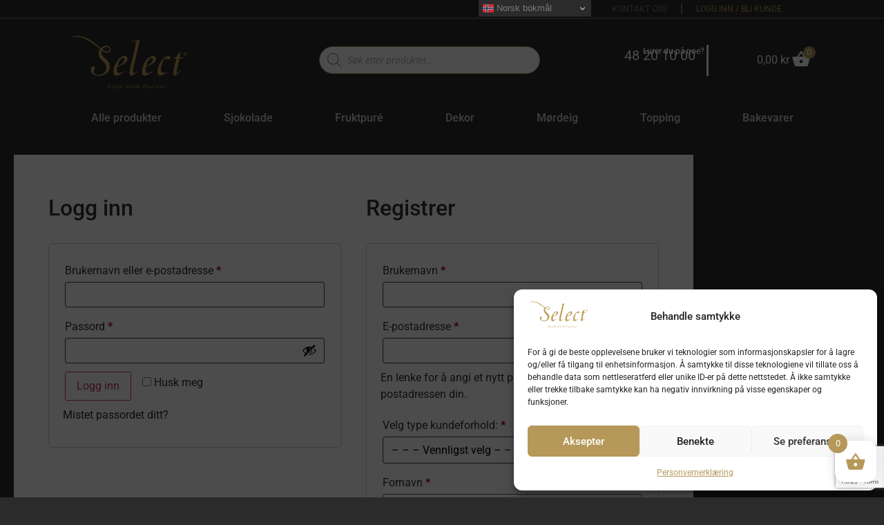

--- FILE ---
content_type: text/html; charset=utf-8
request_url: https://www.google.com/recaptcha/api2/anchor?ar=1&k=6LeTeIIoAAAAAP32QNjD0FYbgMs45puOngkJNr8s&co=aHR0cHM6Ly9zZWxlY3RmbGF2b3VyLmNvbTo0NDM.&hl=en&v=PoyoqOPhxBO7pBk68S4YbpHZ&size=invisible&anchor-ms=20000&execute-ms=30000&cb=13zgabrsdx6x
body_size: 48233
content:
<!DOCTYPE HTML><html dir="ltr" lang="en"><head><meta http-equiv="Content-Type" content="text/html; charset=UTF-8">
<meta http-equiv="X-UA-Compatible" content="IE=edge">
<title>reCAPTCHA</title>
<style type="text/css">
/* cyrillic-ext */
@font-face {
  font-family: 'Roboto';
  font-style: normal;
  font-weight: 400;
  font-stretch: 100%;
  src: url(//fonts.gstatic.com/s/roboto/v48/KFO7CnqEu92Fr1ME7kSn66aGLdTylUAMa3GUBHMdazTgWw.woff2) format('woff2');
  unicode-range: U+0460-052F, U+1C80-1C8A, U+20B4, U+2DE0-2DFF, U+A640-A69F, U+FE2E-FE2F;
}
/* cyrillic */
@font-face {
  font-family: 'Roboto';
  font-style: normal;
  font-weight: 400;
  font-stretch: 100%;
  src: url(//fonts.gstatic.com/s/roboto/v48/KFO7CnqEu92Fr1ME7kSn66aGLdTylUAMa3iUBHMdazTgWw.woff2) format('woff2');
  unicode-range: U+0301, U+0400-045F, U+0490-0491, U+04B0-04B1, U+2116;
}
/* greek-ext */
@font-face {
  font-family: 'Roboto';
  font-style: normal;
  font-weight: 400;
  font-stretch: 100%;
  src: url(//fonts.gstatic.com/s/roboto/v48/KFO7CnqEu92Fr1ME7kSn66aGLdTylUAMa3CUBHMdazTgWw.woff2) format('woff2');
  unicode-range: U+1F00-1FFF;
}
/* greek */
@font-face {
  font-family: 'Roboto';
  font-style: normal;
  font-weight: 400;
  font-stretch: 100%;
  src: url(//fonts.gstatic.com/s/roboto/v48/KFO7CnqEu92Fr1ME7kSn66aGLdTylUAMa3-UBHMdazTgWw.woff2) format('woff2');
  unicode-range: U+0370-0377, U+037A-037F, U+0384-038A, U+038C, U+038E-03A1, U+03A3-03FF;
}
/* math */
@font-face {
  font-family: 'Roboto';
  font-style: normal;
  font-weight: 400;
  font-stretch: 100%;
  src: url(//fonts.gstatic.com/s/roboto/v48/KFO7CnqEu92Fr1ME7kSn66aGLdTylUAMawCUBHMdazTgWw.woff2) format('woff2');
  unicode-range: U+0302-0303, U+0305, U+0307-0308, U+0310, U+0312, U+0315, U+031A, U+0326-0327, U+032C, U+032F-0330, U+0332-0333, U+0338, U+033A, U+0346, U+034D, U+0391-03A1, U+03A3-03A9, U+03B1-03C9, U+03D1, U+03D5-03D6, U+03F0-03F1, U+03F4-03F5, U+2016-2017, U+2034-2038, U+203C, U+2040, U+2043, U+2047, U+2050, U+2057, U+205F, U+2070-2071, U+2074-208E, U+2090-209C, U+20D0-20DC, U+20E1, U+20E5-20EF, U+2100-2112, U+2114-2115, U+2117-2121, U+2123-214F, U+2190, U+2192, U+2194-21AE, U+21B0-21E5, U+21F1-21F2, U+21F4-2211, U+2213-2214, U+2216-22FF, U+2308-230B, U+2310, U+2319, U+231C-2321, U+2336-237A, U+237C, U+2395, U+239B-23B7, U+23D0, U+23DC-23E1, U+2474-2475, U+25AF, U+25B3, U+25B7, U+25BD, U+25C1, U+25CA, U+25CC, U+25FB, U+266D-266F, U+27C0-27FF, U+2900-2AFF, U+2B0E-2B11, U+2B30-2B4C, U+2BFE, U+3030, U+FF5B, U+FF5D, U+1D400-1D7FF, U+1EE00-1EEFF;
}
/* symbols */
@font-face {
  font-family: 'Roboto';
  font-style: normal;
  font-weight: 400;
  font-stretch: 100%;
  src: url(//fonts.gstatic.com/s/roboto/v48/KFO7CnqEu92Fr1ME7kSn66aGLdTylUAMaxKUBHMdazTgWw.woff2) format('woff2');
  unicode-range: U+0001-000C, U+000E-001F, U+007F-009F, U+20DD-20E0, U+20E2-20E4, U+2150-218F, U+2190, U+2192, U+2194-2199, U+21AF, U+21E6-21F0, U+21F3, U+2218-2219, U+2299, U+22C4-22C6, U+2300-243F, U+2440-244A, U+2460-24FF, U+25A0-27BF, U+2800-28FF, U+2921-2922, U+2981, U+29BF, U+29EB, U+2B00-2BFF, U+4DC0-4DFF, U+FFF9-FFFB, U+10140-1018E, U+10190-1019C, U+101A0, U+101D0-101FD, U+102E0-102FB, U+10E60-10E7E, U+1D2C0-1D2D3, U+1D2E0-1D37F, U+1F000-1F0FF, U+1F100-1F1AD, U+1F1E6-1F1FF, U+1F30D-1F30F, U+1F315, U+1F31C, U+1F31E, U+1F320-1F32C, U+1F336, U+1F378, U+1F37D, U+1F382, U+1F393-1F39F, U+1F3A7-1F3A8, U+1F3AC-1F3AF, U+1F3C2, U+1F3C4-1F3C6, U+1F3CA-1F3CE, U+1F3D4-1F3E0, U+1F3ED, U+1F3F1-1F3F3, U+1F3F5-1F3F7, U+1F408, U+1F415, U+1F41F, U+1F426, U+1F43F, U+1F441-1F442, U+1F444, U+1F446-1F449, U+1F44C-1F44E, U+1F453, U+1F46A, U+1F47D, U+1F4A3, U+1F4B0, U+1F4B3, U+1F4B9, U+1F4BB, U+1F4BF, U+1F4C8-1F4CB, U+1F4D6, U+1F4DA, U+1F4DF, U+1F4E3-1F4E6, U+1F4EA-1F4ED, U+1F4F7, U+1F4F9-1F4FB, U+1F4FD-1F4FE, U+1F503, U+1F507-1F50B, U+1F50D, U+1F512-1F513, U+1F53E-1F54A, U+1F54F-1F5FA, U+1F610, U+1F650-1F67F, U+1F687, U+1F68D, U+1F691, U+1F694, U+1F698, U+1F6AD, U+1F6B2, U+1F6B9-1F6BA, U+1F6BC, U+1F6C6-1F6CF, U+1F6D3-1F6D7, U+1F6E0-1F6EA, U+1F6F0-1F6F3, U+1F6F7-1F6FC, U+1F700-1F7FF, U+1F800-1F80B, U+1F810-1F847, U+1F850-1F859, U+1F860-1F887, U+1F890-1F8AD, U+1F8B0-1F8BB, U+1F8C0-1F8C1, U+1F900-1F90B, U+1F93B, U+1F946, U+1F984, U+1F996, U+1F9E9, U+1FA00-1FA6F, U+1FA70-1FA7C, U+1FA80-1FA89, U+1FA8F-1FAC6, U+1FACE-1FADC, U+1FADF-1FAE9, U+1FAF0-1FAF8, U+1FB00-1FBFF;
}
/* vietnamese */
@font-face {
  font-family: 'Roboto';
  font-style: normal;
  font-weight: 400;
  font-stretch: 100%;
  src: url(//fonts.gstatic.com/s/roboto/v48/KFO7CnqEu92Fr1ME7kSn66aGLdTylUAMa3OUBHMdazTgWw.woff2) format('woff2');
  unicode-range: U+0102-0103, U+0110-0111, U+0128-0129, U+0168-0169, U+01A0-01A1, U+01AF-01B0, U+0300-0301, U+0303-0304, U+0308-0309, U+0323, U+0329, U+1EA0-1EF9, U+20AB;
}
/* latin-ext */
@font-face {
  font-family: 'Roboto';
  font-style: normal;
  font-weight: 400;
  font-stretch: 100%;
  src: url(//fonts.gstatic.com/s/roboto/v48/KFO7CnqEu92Fr1ME7kSn66aGLdTylUAMa3KUBHMdazTgWw.woff2) format('woff2');
  unicode-range: U+0100-02BA, U+02BD-02C5, U+02C7-02CC, U+02CE-02D7, U+02DD-02FF, U+0304, U+0308, U+0329, U+1D00-1DBF, U+1E00-1E9F, U+1EF2-1EFF, U+2020, U+20A0-20AB, U+20AD-20C0, U+2113, U+2C60-2C7F, U+A720-A7FF;
}
/* latin */
@font-face {
  font-family: 'Roboto';
  font-style: normal;
  font-weight: 400;
  font-stretch: 100%;
  src: url(//fonts.gstatic.com/s/roboto/v48/KFO7CnqEu92Fr1ME7kSn66aGLdTylUAMa3yUBHMdazQ.woff2) format('woff2');
  unicode-range: U+0000-00FF, U+0131, U+0152-0153, U+02BB-02BC, U+02C6, U+02DA, U+02DC, U+0304, U+0308, U+0329, U+2000-206F, U+20AC, U+2122, U+2191, U+2193, U+2212, U+2215, U+FEFF, U+FFFD;
}
/* cyrillic-ext */
@font-face {
  font-family: 'Roboto';
  font-style: normal;
  font-weight: 500;
  font-stretch: 100%;
  src: url(//fonts.gstatic.com/s/roboto/v48/KFO7CnqEu92Fr1ME7kSn66aGLdTylUAMa3GUBHMdazTgWw.woff2) format('woff2');
  unicode-range: U+0460-052F, U+1C80-1C8A, U+20B4, U+2DE0-2DFF, U+A640-A69F, U+FE2E-FE2F;
}
/* cyrillic */
@font-face {
  font-family: 'Roboto';
  font-style: normal;
  font-weight: 500;
  font-stretch: 100%;
  src: url(//fonts.gstatic.com/s/roboto/v48/KFO7CnqEu92Fr1ME7kSn66aGLdTylUAMa3iUBHMdazTgWw.woff2) format('woff2');
  unicode-range: U+0301, U+0400-045F, U+0490-0491, U+04B0-04B1, U+2116;
}
/* greek-ext */
@font-face {
  font-family: 'Roboto';
  font-style: normal;
  font-weight: 500;
  font-stretch: 100%;
  src: url(//fonts.gstatic.com/s/roboto/v48/KFO7CnqEu92Fr1ME7kSn66aGLdTylUAMa3CUBHMdazTgWw.woff2) format('woff2');
  unicode-range: U+1F00-1FFF;
}
/* greek */
@font-face {
  font-family: 'Roboto';
  font-style: normal;
  font-weight: 500;
  font-stretch: 100%;
  src: url(//fonts.gstatic.com/s/roboto/v48/KFO7CnqEu92Fr1ME7kSn66aGLdTylUAMa3-UBHMdazTgWw.woff2) format('woff2');
  unicode-range: U+0370-0377, U+037A-037F, U+0384-038A, U+038C, U+038E-03A1, U+03A3-03FF;
}
/* math */
@font-face {
  font-family: 'Roboto';
  font-style: normal;
  font-weight: 500;
  font-stretch: 100%;
  src: url(//fonts.gstatic.com/s/roboto/v48/KFO7CnqEu92Fr1ME7kSn66aGLdTylUAMawCUBHMdazTgWw.woff2) format('woff2');
  unicode-range: U+0302-0303, U+0305, U+0307-0308, U+0310, U+0312, U+0315, U+031A, U+0326-0327, U+032C, U+032F-0330, U+0332-0333, U+0338, U+033A, U+0346, U+034D, U+0391-03A1, U+03A3-03A9, U+03B1-03C9, U+03D1, U+03D5-03D6, U+03F0-03F1, U+03F4-03F5, U+2016-2017, U+2034-2038, U+203C, U+2040, U+2043, U+2047, U+2050, U+2057, U+205F, U+2070-2071, U+2074-208E, U+2090-209C, U+20D0-20DC, U+20E1, U+20E5-20EF, U+2100-2112, U+2114-2115, U+2117-2121, U+2123-214F, U+2190, U+2192, U+2194-21AE, U+21B0-21E5, U+21F1-21F2, U+21F4-2211, U+2213-2214, U+2216-22FF, U+2308-230B, U+2310, U+2319, U+231C-2321, U+2336-237A, U+237C, U+2395, U+239B-23B7, U+23D0, U+23DC-23E1, U+2474-2475, U+25AF, U+25B3, U+25B7, U+25BD, U+25C1, U+25CA, U+25CC, U+25FB, U+266D-266F, U+27C0-27FF, U+2900-2AFF, U+2B0E-2B11, U+2B30-2B4C, U+2BFE, U+3030, U+FF5B, U+FF5D, U+1D400-1D7FF, U+1EE00-1EEFF;
}
/* symbols */
@font-face {
  font-family: 'Roboto';
  font-style: normal;
  font-weight: 500;
  font-stretch: 100%;
  src: url(//fonts.gstatic.com/s/roboto/v48/KFO7CnqEu92Fr1ME7kSn66aGLdTylUAMaxKUBHMdazTgWw.woff2) format('woff2');
  unicode-range: U+0001-000C, U+000E-001F, U+007F-009F, U+20DD-20E0, U+20E2-20E4, U+2150-218F, U+2190, U+2192, U+2194-2199, U+21AF, U+21E6-21F0, U+21F3, U+2218-2219, U+2299, U+22C4-22C6, U+2300-243F, U+2440-244A, U+2460-24FF, U+25A0-27BF, U+2800-28FF, U+2921-2922, U+2981, U+29BF, U+29EB, U+2B00-2BFF, U+4DC0-4DFF, U+FFF9-FFFB, U+10140-1018E, U+10190-1019C, U+101A0, U+101D0-101FD, U+102E0-102FB, U+10E60-10E7E, U+1D2C0-1D2D3, U+1D2E0-1D37F, U+1F000-1F0FF, U+1F100-1F1AD, U+1F1E6-1F1FF, U+1F30D-1F30F, U+1F315, U+1F31C, U+1F31E, U+1F320-1F32C, U+1F336, U+1F378, U+1F37D, U+1F382, U+1F393-1F39F, U+1F3A7-1F3A8, U+1F3AC-1F3AF, U+1F3C2, U+1F3C4-1F3C6, U+1F3CA-1F3CE, U+1F3D4-1F3E0, U+1F3ED, U+1F3F1-1F3F3, U+1F3F5-1F3F7, U+1F408, U+1F415, U+1F41F, U+1F426, U+1F43F, U+1F441-1F442, U+1F444, U+1F446-1F449, U+1F44C-1F44E, U+1F453, U+1F46A, U+1F47D, U+1F4A3, U+1F4B0, U+1F4B3, U+1F4B9, U+1F4BB, U+1F4BF, U+1F4C8-1F4CB, U+1F4D6, U+1F4DA, U+1F4DF, U+1F4E3-1F4E6, U+1F4EA-1F4ED, U+1F4F7, U+1F4F9-1F4FB, U+1F4FD-1F4FE, U+1F503, U+1F507-1F50B, U+1F50D, U+1F512-1F513, U+1F53E-1F54A, U+1F54F-1F5FA, U+1F610, U+1F650-1F67F, U+1F687, U+1F68D, U+1F691, U+1F694, U+1F698, U+1F6AD, U+1F6B2, U+1F6B9-1F6BA, U+1F6BC, U+1F6C6-1F6CF, U+1F6D3-1F6D7, U+1F6E0-1F6EA, U+1F6F0-1F6F3, U+1F6F7-1F6FC, U+1F700-1F7FF, U+1F800-1F80B, U+1F810-1F847, U+1F850-1F859, U+1F860-1F887, U+1F890-1F8AD, U+1F8B0-1F8BB, U+1F8C0-1F8C1, U+1F900-1F90B, U+1F93B, U+1F946, U+1F984, U+1F996, U+1F9E9, U+1FA00-1FA6F, U+1FA70-1FA7C, U+1FA80-1FA89, U+1FA8F-1FAC6, U+1FACE-1FADC, U+1FADF-1FAE9, U+1FAF0-1FAF8, U+1FB00-1FBFF;
}
/* vietnamese */
@font-face {
  font-family: 'Roboto';
  font-style: normal;
  font-weight: 500;
  font-stretch: 100%;
  src: url(//fonts.gstatic.com/s/roboto/v48/KFO7CnqEu92Fr1ME7kSn66aGLdTylUAMa3OUBHMdazTgWw.woff2) format('woff2');
  unicode-range: U+0102-0103, U+0110-0111, U+0128-0129, U+0168-0169, U+01A0-01A1, U+01AF-01B0, U+0300-0301, U+0303-0304, U+0308-0309, U+0323, U+0329, U+1EA0-1EF9, U+20AB;
}
/* latin-ext */
@font-face {
  font-family: 'Roboto';
  font-style: normal;
  font-weight: 500;
  font-stretch: 100%;
  src: url(//fonts.gstatic.com/s/roboto/v48/KFO7CnqEu92Fr1ME7kSn66aGLdTylUAMa3KUBHMdazTgWw.woff2) format('woff2');
  unicode-range: U+0100-02BA, U+02BD-02C5, U+02C7-02CC, U+02CE-02D7, U+02DD-02FF, U+0304, U+0308, U+0329, U+1D00-1DBF, U+1E00-1E9F, U+1EF2-1EFF, U+2020, U+20A0-20AB, U+20AD-20C0, U+2113, U+2C60-2C7F, U+A720-A7FF;
}
/* latin */
@font-face {
  font-family: 'Roboto';
  font-style: normal;
  font-weight: 500;
  font-stretch: 100%;
  src: url(//fonts.gstatic.com/s/roboto/v48/KFO7CnqEu92Fr1ME7kSn66aGLdTylUAMa3yUBHMdazQ.woff2) format('woff2');
  unicode-range: U+0000-00FF, U+0131, U+0152-0153, U+02BB-02BC, U+02C6, U+02DA, U+02DC, U+0304, U+0308, U+0329, U+2000-206F, U+20AC, U+2122, U+2191, U+2193, U+2212, U+2215, U+FEFF, U+FFFD;
}
/* cyrillic-ext */
@font-face {
  font-family: 'Roboto';
  font-style: normal;
  font-weight: 900;
  font-stretch: 100%;
  src: url(//fonts.gstatic.com/s/roboto/v48/KFO7CnqEu92Fr1ME7kSn66aGLdTylUAMa3GUBHMdazTgWw.woff2) format('woff2');
  unicode-range: U+0460-052F, U+1C80-1C8A, U+20B4, U+2DE0-2DFF, U+A640-A69F, U+FE2E-FE2F;
}
/* cyrillic */
@font-face {
  font-family: 'Roboto';
  font-style: normal;
  font-weight: 900;
  font-stretch: 100%;
  src: url(//fonts.gstatic.com/s/roboto/v48/KFO7CnqEu92Fr1ME7kSn66aGLdTylUAMa3iUBHMdazTgWw.woff2) format('woff2');
  unicode-range: U+0301, U+0400-045F, U+0490-0491, U+04B0-04B1, U+2116;
}
/* greek-ext */
@font-face {
  font-family: 'Roboto';
  font-style: normal;
  font-weight: 900;
  font-stretch: 100%;
  src: url(//fonts.gstatic.com/s/roboto/v48/KFO7CnqEu92Fr1ME7kSn66aGLdTylUAMa3CUBHMdazTgWw.woff2) format('woff2');
  unicode-range: U+1F00-1FFF;
}
/* greek */
@font-face {
  font-family: 'Roboto';
  font-style: normal;
  font-weight: 900;
  font-stretch: 100%;
  src: url(//fonts.gstatic.com/s/roboto/v48/KFO7CnqEu92Fr1ME7kSn66aGLdTylUAMa3-UBHMdazTgWw.woff2) format('woff2');
  unicode-range: U+0370-0377, U+037A-037F, U+0384-038A, U+038C, U+038E-03A1, U+03A3-03FF;
}
/* math */
@font-face {
  font-family: 'Roboto';
  font-style: normal;
  font-weight: 900;
  font-stretch: 100%;
  src: url(//fonts.gstatic.com/s/roboto/v48/KFO7CnqEu92Fr1ME7kSn66aGLdTylUAMawCUBHMdazTgWw.woff2) format('woff2');
  unicode-range: U+0302-0303, U+0305, U+0307-0308, U+0310, U+0312, U+0315, U+031A, U+0326-0327, U+032C, U+032F-0330, U+0332-0333, U+0338, U+033A, U+0346, U+034D, U+0391-03A1, U+03A3-03A9, U+03B1-03C9, U+03D1, U+03D5-03D6, U+03F0-03F1, U+03F4-03F5, U+2016-2017, U+2034-2038, U+203C, U+2040, U+2043, U+2047, U+2050, U+2057, U+205F, U+2070-2071, U+2074-208E, U+2090-209C, U+20D0-20DC, U+20E1, U+20E5-20EF, U+2100-2112, U+2114-2115, U+2117-2121, U+2123-214F, U+2190, U+2192, U+2194-21AE, U+21B0-21E5, U+21F1-21F2, U+21F4-2211, U+2213-2214, U+2216-22FF, U+2308-230B, U+2310, U+2319, U+231C-2321, U+2336-237A, U+237C, U+2395, U+239B-23B7, U+23D0, U+23DC-23E1, U+2474-2475, U+25AF, U+25B3, U+25B7, U+25BD, U+25C1, U+25CA, U+25CC, U+25FB, U+266D-266F, U+27C0-27FF, U+2900-2AFF, U+2B0E-2B11, U+2B30-2B4C, U+2BFE, U+3030, U+FF5B, U+FF5D, U+1D400-1D7FF, U+1EE00-1EEFF;
}
/* symbols */
@font-face {
  font-family: 'Roboto';
  font-style: normal;
  font-weight: 900;
  font-stretch: 100%;
  src: url(//fonts.gstatic.com/s/roboto/v48/KFO7CnqEu92Fr1ME7kSn66aGLdTylUAMaxKUBHMdazTgWw.woff2) format('woff2');
  unicode-range: U+0001-000C, U+000E-001F, U+007F-009F, U+20DD-20E0, U+20E2-20E4, U+2150-218F, U+2190, U+2192, U+2194-2199, U+21AF, U+21E6-21F0, U+21F3, U+2218-2219, U+2299, U+22C4-22C6, U+2300-243F, U+2440-244A, U+2460-24FF, U+25A0-27BF, U+2800-28FF, U+2921-2922, U+2981, U+29BF, U+29EB, U+2B00-2BFF, U+4DC0-4DFF, U+FFF9-FFFB, U+10140-1018E, U+10190-1019C, U+101A0, U+101D0-101FD, U+102E0-102FB, U+10E60-10E7E, U+1D2C0-1D2D3, U+1D2E0-1D37F, U+1F000-1F0FF, U+1F100-1F1AD, U+1F1E6-1F1FF, U+1F30D-1F30F, U+1F315, U+1F31C, U+1F31E, U+1F320-1F32C, U+1F336, U+1F378, U+1F37D, U+1F382, U+1F393-1F39F, U+1F3A7-1F3A8, U+1F3AC-1F3AF, U+1F3C2, U+1F3C4-1F3C6, U+1F3CA-1F3CE, U+1F3D4-1F3E0, U+1F3ED, U+1F3F1-1F3F3, U+1F3F5-1F3F7, U+1F408, U+1F415, U+1F41F, U+1F426, U+1F43F, U+1F441-1F442, U+1F444, U+1F446-1F449, U+1F44C-1F44E, U+1F453, U+1F46A, U+1F47D, U+1F4A3, U+1F4B0, U+1F4B3, U+1F4B9, U+1F4BB, U+1F4BF, U+1F4C8-1F4CB, U+1F4D6, U+1F4DA, U+1F4DF, U+1F4E3-1F4E6, U+1F4EA-1F4ED, U+1F4F7, U+1F4F9-1F4FB, U+1F4FD-1F4FE, U+1F503, U+1F507-1F50B, U+1F50D, U+1F512-1F513, U+1F53E-1F54A, U+1F54F-1F5FA, U+1F610, U+1F650-1F67F, U+1F687, U+1F68D, U+1F691, U+1F694, U+1F698, U+1F6AD, U+1F6B2, U+1F6B9-1F6BA, U+1F6BC, U+1F6C6-1F6CF, U+1F6D3-1F6D7, U+1F6E0-1F6EA, U+1F6F0-1F6F3, U+1F6F7-1F6FC, U+1F700-1F7FF, U+1F800-1F80B, U+1F810-1F847, U+1F850-1F859, U+1F860-1F887, U+1F890-1F8AD, U+1F8B0-1F8BB, U+1F8C0-1F8C1, U+1F900-1F90B, U+1F93B, U+1F946, U+1F984, U+1F996, U+1F9E9, U+1FA00-1FA6F, U+1FA70-1FA7C, U+1FA80-1FA89, U+1FA8F-1FAC6, U+1FACE-1FADC, U+1FADF-1FAE9, U+1FAF0-1FAF8, U+1FB00-1FBFF;
}
/* vietnamese */
@font-face {
  font-family: 'Roboto';
  font-style: normal;
  font-weight: 900;
  font-stretch: 100%;
  src: url(//fonts.gstatic.com/s/roboto/v48/KFO7CnqEu92Fr1ME7kSn66aGLdTylUAMa3OUBHMdazTgWw.woff2) format('woff2');
  unicode-range: U+0102-0103, U+0110-0111, U+0128-0129, U+0168-0169, U+01A0-01A1, U+01AF-01B0, U+0300-0301, U+0303-0304, U+0308-0309, U+0323, U+0329, U+1EA0-1EF9, U+20AB;
}
/* latin-ext */
@font-face {
  font-family: 'Roboto';
  font-style: normal;
  font-weight: 900;
  font-stretch: 100%;
  src: url(//fonts.gstatic.com/s/roboto/v48/KFO7CnqEu92Fr1ME7kSn66aGLdTylUAMa3KUBHMdazTgWw.woff2) format('woff2');
  unicode-range: U+0100-02BA, U+02BD-02C5, U+02C7-02CC, U+02CE-02D7, U+02DD-02FF, U+0304, U+0308, U+0329, U+1D00-1DBF, U+1E00-1E9F, U+1EF2-1EFF, U+2020, U+20A0-20AB, U+20AD-20C0, U+2113, U+2C60-2C7F, U+A720-A7FF;
}
/* latin */
@font-face {
  font-family: 'Roboto';
  font-style: normal;
  font-weight: 900;
  font-stretch: 100%;
  src: url(//fonts.gstatic.com/s/roboto/v48/KFO7CnqEu92Fr1ME7kSn66aGLdTylUAMa3yUBHMdazQ.woff2) format('woff2');
  unicode-range: U+0000-00FF, U+0131, U+0152-0153, U+02BB-02BC, U+02C6, U+02DA, U+02DC, U+0304, U+0308, U+0329, U+2000-206F, U+20AC, U+2122, U+2191, U+2193, U+2212, U+2215, U+FEFF, U+FFFD;
}

</style>
<link rel="stylesheet" type="text/css" href="https://www.gstatic.com/recaptcha/releases/PoyoqOPhxBO7pBk68S4YbpHZ/styles__ltr.css">
<script nonce="9r2tw-tb8-xkIyBUcJiJHQ" type="text/javascript">window['__recaptcha_api'] = 'https://www.google.com/recaptcha/api2/';</script>
<script type="text/javascript" src="https://www.gstatic.com/recaptcha/releases/PoyoqOPhxBO7pBk68S4YbpHZ/recaptcha__en.js" nonce="9r2tw-tb8-xkIyBUcJiJHQ">
      
    </script></head>
<body><div id="rc-anchor-alert" class="rc-anchor-alert"></div>
<input type="hidden" id="recaptcha-token" value="[base64]">
<script type="text/javascript" nonce="9r2tw-tb8-xkIyBUcJiJHQ">
      recaptcha.anchor.Main.init("[\x22ainput\x22,[\x22bgdata\x22,\x22\x22,\[base64]/[base64]/[base64]/[base64]/[base64]/UltsKytdPUU6KEU8MjA0OD9SW2wrK109RT4+NnwxOTI6KChFJjY0NTEyKT09NTUyOTYmJk0rMTxjLmxlbmd0aCYmKGMuY2hhckNvZGVBdChNKzEpJjY0NTEyKT09NTYzMjA/[base64]/[base64]/[base64]/[base64]/[base64]/[base64]/[base64]\x22,\[base64]\x22,\[base64]/w4AQw7Q6Dg/CrBfDhWkjw5HCvQpCC8Ogwrsgwp5vCMKbw6zCqsOiPsK9wrzDuA3CmgnCnDbDlsKGESUuwqpLWXIMwoTDonogMhvCk8KjK8KXNXHDvMOER8OPeMKmQ2jDhiXCrMOCd0smQsOqc8KRwozDi3/Ds1IdwqrDhMOSfcOhw53CiXPDicODw5rDrsKALsOKwrvDoRRrw5ByI8KXw5nDmXdjY23DiCZdw6/CjsKFRsO1w5zDocK6CMK0w55xTMOhZsKQIcK7LGwgwplZwrF+woRZwrPDhmRBwrZRQWrCrkwzwrvDsMOUGSAPf3F9cyLDhMOPwpnDoj5Gw7kgHxlJAnBHwpk9W2cCIU0wGk/ChBZDw6nDpwzCt8Krw53ChlZ7LmsowpDDiF/CnsOrw6ZMw7xdw7XDtMKwwoMvcSjCh8K3woEPwoRnwoLCicKGw4rDi0VXewdgw6xVN2AhVBLDpcKuwrtGcXdGdUk/wq3CnU7Dt2zDkxrCuC/DlMKNXjo4w5vDug1lw4XCi8OILjXDm8OHfcKbwpJnd8KYw7RFCQ7DsH7DrWzDlEp5wqNhw7cpT8Kxw6kawqpBIj5Yw7XCpj/DuEU/[base64]/DgVPCq8K3eHkFGAbDg8KtF8OIwqLDrcKSZDzCtwXDsWdsw7LChsOIw5wXwrPCoETDq3LDkyVZR0scE8KeXMOlVsOnw4YewrEJEjDDrGc8w71vB3/[base64]/w7HCrcO7CVtaw5bDr8KrwrrDmiHDkUfDinfCmsOjw6xdw5Q7wr7DuEnCtgQ1wocfdgLDvcKdBjPDrcKAIxvCn8OkcsKVdU3DicKOw5LCq28VFcOmw4bDvAkdw4hbwpnDkBN/woB2fhVARcORw4J2w7YCw5sNBmJXw48ewrpZWmA6M8OGw4LDokx4w5leVR45bXXCu8Ozw5tcZcO1J8OZBMOzB8K6woTCpzodw6fCmsK3a8OAw7RTMsOWeSF/PWdjwqJEwpJjAMO+MWvDsy8jEsOJwonChsKlw5IpGwrDtcOxVlJsFMK+wp7ClsKCwp/Dm8OjworDu8O9w6TCqldhQcKpwpITVSoJwqbDoALDrcO/w7XDt8OgVMOkwoLCtcO5wqPCnw54wq0nacOdwodLwq0Hw7bDicOjUGHCn0/CuwhFwpxNM8OowpvDqMK+IcK4w6DCusKOw64SMSvDiMK6wpbCuMOPeVDDrEB/wqbCvC4Ew7/CjmjCpHcIYkZffMOVMndGQlDDgVbCsMK8wozDksOAB2HCtknCszE7DAjChMOiwqpQw78Dw61Vwq54MwHClkbDg8OGaMOdPcK1NT4nwqnCr3cUwp/[base64]/wqorEsKuZsOKQz/Dr8KDw5TDsMK0wrHCnnJrQsKTwpnCtlsbw6fDjcOvUMOEw4jCmsOvSFBvw7jCrzsTwoTCgMKzPlVSU8OnahTCpMOWwovDl1x/dsOKUkjCosK2LgE6TMKlQk8dwrHChT4HwoVdJi/DvcKMwoTDhcOvw7fDv8OpUsOWw5TClcKWUMOzw7vDtsKMwpnDgV4xA8O2w5PDp8Oxw4J/FxAkM8OIw5/Dskd6w4R6w63CqRVKwq3DtU7Cs8KJw5rDqcOhwrLCmcOefcOgDcKiXsOaw4hiwql2w4pawqPCkcKZw6d+f8KAb0LCkQfCqj/[base64]/DsGhww4NUdcKtfcKvcMKBwp7CsMKmITLCsG8dwrI/w7UWwrUSw6lEN8Omw7HCiWcnPsOBXHvDuMKAM3bDk25OQmTDvQbDsEDCrMK+woFtwqtLOA7DtT41wpXCgcKbw7hdWsKobz7DpzPDjcOdw5gcbsOlwrlrRMOAwobCvMKyw4HDv8K1w4dww7UpHcO/wq8NwpvCoBVaA8O5w5TCmwZawrjCn8OXNgNFwqRYwrzCusK2w4oqfMKlwqgEw7nDtMO+UcK2IcOdw6gyOx7CqcOWw5B1IwrDmlrCryAzw73ColU0w5bDjcKwM8KhVyMEwrnDh8KyPEnDj8O9OF/DkxbDtjbDh34bcsO/[base64]/DvjnCokzDrT/CkCY7wqfDpcKkNAJFwq0Kw4/Cl8OowpI3C8O+XsKJw54AwrB5RcK8w7LCkcOrw5VmeMOuWR7CkRnDtsKyWXnCuTREIcOUwrcCw5HCgsKKOjTCvigkOsKACcK7DSA/[base64]/HMKbw7/DpMKrw7/DiHDCk8KWScKUwrAKICzDpVvCo8OUw5LCj8K/w4TClV7CkcODwqEKTsOgQ8KNbmgiw4Vdw5tHfXY1E8OoXjfDshbCosOrUSnCgSvDjXcEFMKvw7HChcOZw4hsw6IIwotBXsOsVsK1SMKlw5McWMKHwrwvOlrCgsKla8OIwpvDgsKZb8KpCBzDsUcRwpx+CAnChTQ2fsKmwrnDrUnDlCxxDcOIBW7Cki/DhcOaScObw7XDuk82RcK2HcKnwqNSwqjDi3HDqzEkw6vDp8KqYMOiAMOBw6d+w4xkdcOBBQZ/[base64]/MMOwQMOmwrN0TMOAMmsGwpnCusK+dcOnwofDjGVGP8Kbw6rCosOeRy3DtMOacMOGw4fDtsKdDsOhfsKGwq/DunU9w6wfwpLDjHxNTMKAFBhMw5/DqSXDvMO4JsOlR8OgwozChsOdYMOxwr3Cm8OCwqd2UBElwoLCqMK1w4YbZMOYKsK/wrVjacKuwrhVw6HCv8OLfMOdw6zDi8K9F17DtQ/[base64]/DgcOPw5nDqBHDuihlwq57K8KZw4XCv8KPZcKdw5zDgsO5ATIAw7zDlcOtFcK6IsKnwrwSFsK5G8KIw49fc8KZeAlewp7Dl8OOCzZBIMKjwpfDvAleSDTCocOrHMOAbHERfGDDhcO0Igd6PR4fOcOgfF3DtMK/WcK9OsKAwo7CvMOzKDTCjhcxw5PDksOEw6vChcOwa1bDh07CicKZwrkXPhbCucOdw57Ch8K/LMKWw5kGNkPDvE4UJEjDjMO4FEHDpgPDrF5DwoJyWGTCsVUow6nDty4zw67CtMK/w5TCljrDsMKMw60Awp/DhMKmwpI+w4JpwpvDlA/DhcO+P0s1S8KrCxE1K8OXwpPCvMOaw47CoMKww5DCn8KsSWzCpMOOwrPCv8KtJ2d8woVgJhYAI8O7LcKdTMK/wq5+w4NJIywlw4fDnnFXwoMsw7fCkws9worCgMOJwqPCqGRlezlaXDnCkMOBAAlEwrVdUsOVw7V6V8OON8KFw6/Du3zDtsOOw6fCmC92wp/Cuz7CkcKhOcKZw5rCljBXw65LJ8Orw7VgKE3CgmtJasOIwpHCqcOjw5LCrVxCwqg7FRvDjCfCj0fDqcOmSQMCw57Dk8OLw6HDpMK7worCjsOwXSvCosKDwoDDp3YRw6XDkXHDl8KxdMKYwrLCqcK5dy7Dkl3CjMKUNcKdwqrCiHtcw5fCncOnw4teWsKpHG/CqcKnMEwow6XDjzAbdMOOw4NJU8Krw7hQwowcw4YDw644esK6wrnDmMKQwrLCg8KALkLCslfDnVPCrCNOwqrDpxAkfsKpw5BqZcO4PCE6GgdNEMOcwpPDisKhwqXDq8KgScOoFmIxOsOYZ2oxworDjMOSwofCssKow64Lw5J5MMOTwp/DoQLCjElSw7pyw6lBwqXCn29fD1ZJwpFGw7LCgcKDd0QMLsO8w6UQGG9FwoElw5pKK2Qkw5XCqGLCtFEcf8OVWDHCv8KmaXp7bU/[base64]/[base64]/NMODwqjDksKewrU1ZSTDkcK0w5DColvDjRHDrHM6JcOcD8OYwpLCmsOjwp7CpjHDucOATsKCMm3Dg8K2wrMLaXzDljDDuMKzU1ZUw5BQwrpMw6t1wrPCoMOoVsK0w7XDlsOKDRQGwqEnw6cYY8ONJEdbwpFawp/CkcOMcCpzA8Orwo/ChcOpwq/CrBAKQsOmL8KFGyMgTWnCpAgcw7/DicOrwrzCpMK+w53DgcKMwpcewrzDgh4kwogYNzUUX8KHw6/DshrCqj7DszF/w6bCocOBL2HDvS9LWQrCvhDCo14YwqZuw4XDocKAw4/DtE3DtsKrw57CmsOyw5FmJ8OcIMKlNR9za3omccOmw5BAwp9Uwrwgw5puw5dfw7oOw7PDsMOGXApQwrIxRh7DvMKKRsOSw5TCrcO4HcK6FWPDqG/CgsKcaQ/CgcO+wpfDqcOtMcOhTMKqJ8OHdUfDlMK6RUwtwqV0bsOvw4A9wpXDqcKuNQlTwps4TsO6esKWOQPDonXDiMKEI8O/cMO/S8KBSyBhw6sxwp1/[base64]/CkwlFw7vDnkIpY3IFJcOgf8Ozw7XCp8KeOsOqwpQCesOwwo7Cg8KOwo3DusKWwqHCggfCji/CsBBBPXfDnyrCqSPCjcO/a8KAXkllBULCm8KSHVnDrMO8w5HDrcO7DxZxwr/CjyDDvsK4w5ZFw4cwLsK/I8K4SMKaEDHDgG3ChsO3fmJhw6lbwoRTwoDDqHsJeA0fHMOpw7NhXS7CncKyccKUIMKTw7xvw67DvC3Co1vCpR7Dh8OPDcKiHmhHQDRIVcKaF8KuRMKkZHE1wpbDtVTDicOvAcKSwq3CpsKwwoR6WsO/wprCg3zDt8KUwo3CmlZFw45VwqvDvcKVw7DDiXjDsxp7woXCs8OfwoVdwpjDiTZUwpTCm28DFsO+M8O3w6VFw5tJw5bCusO6Hidswq9Zw6/[base64]/DlGjCti7ChcKDw5MDwpMTP34dIcORw7PDuhoPwo/CkQNBwq7CnWAHw4Mtw5RUw6sNwqTChcKcKMOewrwHf1plwpDDinjDusOsbFZuw5bCmE8lNcK5CB8wIjhPHcOtwpzDh8OVX8K4wq3CngTDqynDuRgIw5DCtgHDszLDj8OrVHINwpDDoxzDtyLCvcKsSgE0dsKqwqxILQnDsMKlw5jCnsKcdsOqwp4vRQ0kVT/[base64]/[base64]/Duis/[base64]/CuGfDp8KIHRzDtCrCkcO4w5tPMzHDnE8ew74Bw7E3aWnDhMOTw5hgBE3CmMKpbinDn0MPwpzCnz3CrxDDuxQ9w73DmBTDrANYAHxiw4PCkjvDhsKueRZwa8OKB1DCocOKw4PDkxzChsKFZm9gw4xJwqhVVHfCoy/DisODw5Mkw6nCgizDnwVbwrbDnR5gH2Y4wrckwpXDtsOtw4EDw7F5S8OUWUQDByReTVTCncKzw5QUwosnw5bDkMOqcsKiYsKNJk/Cv27DjsOHXxwzMXxew5x2CmDDssKue8KzwrHDjQTCncOUwpXDrcOQworCsT3DmsKhWH/CmsKzwqjDgcOjw7/[base64]/CqzLDp8OKw4bDjMOeUjjCj8KHNC3CplUGUsOOwqHDjcKTw5MCGxhJZmfCtcKdw6oWe8OkEwjDisO4dV7DsMKqw5oiFsOaFsKgTMOdOMKzwo0cwqzChBNYwpZvwqjCgiYAwpHDrW9CwrXCtSUeBsOIwq1fw4/DkUrCthsNwqbCp8Ogw7PDn8Ksw7BbX1FJQxLCijMKTMOgPSHDpMKjcnRGacOEw7oHKSFjVcOUw6bCrBDDrMOjFcOtVMOfYsK6w5wvOgIsUnksbDljw6PDj300SAEKw6Riw7Qqw4PCkRNyVxxsdH/Cv8Kvw5xddRYWN8OQwpTDoyHCs8OQC3XDvyFITgldwrrDvQwQw5RkYWvDucKkwq3ClkrCkSTDqC4fw6rDi8KXw4Ycw69lZWrCrcK0wq7DicOQX8KbGMOhwr4Sw54+Vl7CksKmwq7Ckn8uXSvCuMOmWMK6w7JwwqHCqVZIE8OPD8K4QUvCnUQ0T1LDtH/CvMOlwpMwN8K4RsKYwpx8P8KRfMO4wrrCsyTChMOrw6l2e8KvbGopHsO1w4/CgcONw6zChlNqw6xGwrnCoWZdBjZhwpTClATChgwLMSpdBxx9w6PDigt8CBVpd8K6w4Y9w4LCjcOybcOjwqMCGMKqC8KCWAl+w4nDgx7DtsKZwrTCqVvDhX3DgR4UWj8BNDRqCsKrwoZKw4xrdilSw6PCiSYcw5HCoUN3wpU8Ik7CqEogw6/CssKOw6BpKn/ClEXDrcKuFMK2w7DDmW4nHsKBwr3Dt8O2PmsjwrbCpcOQT8OTwpPDlifCkVA6V8K/wrDDmcOoOsKywoZOwp8wKXHCpMKEBAB8CDXCoX/DsMKmw7rChsOLw6TCnsOyQMKIwq7DsgbDk1PDoEpMw7fDpMKNR8OmBMKuBGs7wpEPwrccWjfDrz1Ww6TDkjDCpEBwwrjDtRzDukFRw5DDuEMsw5k9w5XDqDfCnDsBw5rCt0JPIXJvVU/[base64]/w6rDncOZcV5lR8KYwpPDqsOgwoo7NGduwpZ8Yx7CmibDpsKLw57Cg8KpCMKuTAXCh0YDwqx4w7FgwoTDkBjDjsK7PADDv1LCvcKOw7XDojDDtGnCkMOpwr9oPiPCtE0Ww6tPw4txwoZZFMOAUiFcw5nDn8KVw7/DqwrCtCrChnnCo2LCszRFecO5XmlmeMOfwrvDiyhmw6bCrCzCtsKQJMOkd3jDiMK2w7jDpj7Dhx4Cw4HClg0tR2Jlwpp7P8ObI8K/w5TCvGHCpmvCt8KVb8K9FydTTx4Aw6bDo8KAwrHCsENHTjvDlBsEPMOsXCRYXDHDskTDrQACwrMfwoo1fsKJw6Vjw4Mew65QZsO0e1cfIB/CoX7CpA4Jeg1hAi3Dq8Kuw6QIw47Dk8O+w7RxwqrDqMKQMwFdwqHCuwrCiGlndMOxUsKNwp3DgMKswq7CqcOxfWLDm8OxTyzDoSN2YHIqwotNwop+w4vDnsKiw6/CncOTwoUdYi7DqF0vwrLDtcKNcwh4w49+w7NCwqTCucKJw7XCrcOrYjIWw6wwwqNiPQDCoMKJw4QAwopCw6xIRR3DksK0Am0MGSnDssK7KsO+wpDDr8ObcMK+w60nOcO8wpQTwrjCqcKTVnkewp8Gw7dDwpItw4/Dg8KYVsKYwo5NewnCsVwFw5cOQhMfwrsIw7rDtcK5wqPDgcKFw7sGwp5fT0DDmMKCwq3DkD/Dh8OYKMOSwrjCk8KTUcOKHMO6AnfDjMKfcynDu8KBT8OzUEnCkcKiZ8Ouw555T8Kjw4LDtHVpwrtnaD0Awo/[base64]/[base64]/NQ3Dp8OIeMOlw5bDkADDssKbcR8BKcOOXTU7ZsOqFA3Dvy8EC8K7w7fCqcKfL0vDtkfDvMOcwpzCqcO5ccOow6bCvw/[base64]/DqsOjWHDCk24QJcKbwrvDjF8HwpJTdHfChjlzwqnClcKIdB/CmcKIT8Olw7fCpjotNcOgwp/CqSlEK8O2w5UEw5YRw7DDnAjDsgspEcOGw6sLw4YDw4ViTcOWShTDuMK3w5kRWcKwd8KMMmXDhMKaNxd+w6Ekw7DCs8KQVjXCnMOHW8OOV8KpZcOSacK/LMOKwpjCmREHw499fsKoOcK/w6R6w75cYcKhGsKuYsO3cMKDw68EEmvCs1DDlMOiwqLCt8OoY8K8wqbDncKMw75cKsK7NsK9w4whwqBBw7FWwrROwpLDrMOww4fDgER4XsKcJMK8w4tOwqfCjsKFw79fcRhZw6rDhkdwJxzCjksmC8Kgw48hwp/CizZmwqLDvgXDtsOWwrDDscOLwo7Cm8KxwpsTccKELzvCs8OGMMKfQMKvw7gqw7XDmEwAwqnDqnV3w6LDvHJkTT/DmFPCnsORwqPDs8OWw4RODXFPw67CucK2YsK+w7B/wpTChsOFw4LDtcKsFsO5w5bClF47wo08XCsdw4ouUcOQX2V2w61rw77CqH0VwqfCpcORN3IFWVzCiyDCucO/worCisKlwpQWGBdjwqbDhgnCucK+R1l0wrvCoMKVw4tCKFYawrnDt3XCg8KJwpUWQMK7HMKPwr7DrmzDi8OBwpxuwqo/AMOow50TTcKMw77CscKjw5LCkUTDmMOBw5pEwrFqwrxvYsOFw7V7wrfCmDZ6B0zDnMO/w59mQWUHwp/DggvCm8Ktw7s7w7zCrxfCgQcyW03ChEzDlDt0K2rDtwTCqMKzwr7Cg8Kjw6UCa8OeecOEwpHDoATClUTCoQjDjgHDrE/[base64]/CkEXDoMO7w7zDocKlwr8LZMO/wrwCcMODwonDscKOw55hS8K/woVdwojCmQ3CpsKxwpBPK8KmWF5GwoHCjsK8LMK1fx1FJcO1w7RrRcKwXMKpw7QObRYYfsK/MsKVwpU5NMOmWcOlw5pNw57CmjbDqcOew57CpUjDtMOJLULCvcKUPsKBNsOZw4rDqypzd8K3wrvDvcKvP8OrwochwoLCjVIIw4AEY8KewobCicOUaMOaQWjCsWoTex5HTHbDgSfCmMKTeFoFwprDnlFZwofDhcKxw53Cu8O1Pm7Cpw/DlAzDl0JuI8OFARImworCsMKXFsO9OWELU8K7w6cKwp7Di8OoXsKVXX3DrxLCucKZH8OmIcKVw7BBw5jCrG4oRMKWwrEkwodfw5Vsw4xzwqkZwp/DgsO2UXLCkw5NT3/Dk3TChCAleAEFwpc1w5HDt8Obw7YOdcK8OxInY8OqKMKjDsKmwptiwo9kGcO5GE9Nw4PCkcOLwrXCoCoQeX/CkjpTIsKCTE/[base64]/w57CksKiwqDCl8KnCwc6woDDpxxuBlTCoMKvTcO7PcKpwpsIRsKlPMKMwqAIMX1/[base64]/[base64]/[base64]/DjMOLR8O8w7/Ct0o/D39iIH4oJwkDwrnDpgV7NcOCw6XDkMOgw7XDgMOuY8Oaw5zDp8OGw47Dky89R8OhYlvDksKOwpJTw4fDlMOxFsK+SyPDmxHCqGJHw7PCqcK+wqN7Fz95JMOHDA/[base64]/Cv0NRwrXCsMK2wp3Dv8KTw5fDigvCvTnDm8O+woMnwoLCkMOZQkRxM8Kww67DqS/DjzTDkEPCqcKMOk9lNFgQHEpEw7wXw4R+wo/CvsKbwpNDw53DkEfCq3nDijY1WsKCExtyNMKPFMOtwobDucKWLWRdw7nDlMKawpJAw7LCscKcVyLDnMKtdhvDoEU6wqslb8KsXWZEw7xkwrU4wqrDmx3CridVw4rDg8Kcw5FgWMOrwo/[base64]/CjsO5wofDmMK0w6c8w4JpN8KJUsOlw7nCs8O9w5HDicKMwochw5XDrwwJTUEodsOow5wqwpXDri/DoDrDosKBwovDhz/DucOlw59JwpnDrVXDj2Aew5hNQ8KAT8KgIlDCscKmw6QaOcKTCg47YsKCwpIyw5XCk3nDrsOiw7QHOVA5w6cdS29Ow7lbZsOnGkbDqcKWRETCtcKVE8KMHhrCmwDCpcOLw7/[base64]/DrAlvw53CmH7DrHZrAcKzw54Qwp7DicOQRMOcKVfDncOOUsOYfsKlw5/DqMKDOD5masO6w5HCsiPCnWwDw4ETVsKYw57Cj8OQJlEZKMOBw47DiF8qTcKXw5TCr3nDjMOEw48iYSRzw6DDlSrClcKQw4p9woTCpsKZwp/ClRsBUUXDgcKIOMKDw4XCp8K9w7hrw4jDr8KUbG/DoMK+JS3DhsKpKRzCoxLDnsODYy3DrCDDj8KPw5BgYcOpRMKLIMKoAwLDvsO/YcObN8OFasK4wrXDhcKDWUt/w53CmsKaCVfCs8O/G8KmA8O2wrdjw5g/[base64]/[base64]/[base64]/VcKFbmjDrcORIC07WyLDjmPDjMOyw6gFwp7DkMK3wpdVw70rw4rDlQTDrMKgHVjCpnHChG4Mw6nDoMKQw79/[base64]/DqsKLTkhJOsKzw5BuBDXDkXgSCMKYwqTCkcO6SsKLwovCpG/Cp8Ohwr0RwqHDnwbDtcKvw6Ifwr0iwpHDpcKUQMKWwpFRw7LCjmbDrgFgw6/[base64]/w6XCqMK3a8KFw4F8w7wBZMOYDT/Ds8KkWcOSZC/Dv2ZTBGxoMnXDllI+AHjDtsOgKHU/w4RjwqQOHXNjAMOnwpbCvFDCk8OdXAPCrcKGIHcwwrcMwrx3C8OsMMOawpU1w5jCh8Ozw4Ypwp5mwoluFQLDpVjCuMKpBBVsw73CrzLCisK8wpMMNcOrw6HCn0QGccKyIE7Ci8O/UcOfw7Q/w6Bww6Nuw58mPsOZBQsKwq93w5vCisOTU1Iyw5/CuGsZGMOjw77CiMOGw5MrT2PCn8KxUMOhQWPDiTfDk1TCk8KFNR7Dgx/CsGPDhsKZw47Cs1kSEFYTaAorIsKhasKSw4XCtWnDuFgIw5rCtT9ZGHrCgATClsO9w7XCgE4wQMOhwpYhw7VwwprDjMKtw5s8W8OJDSVjwptKwoPCrsK5fWoGNj87w6sEwqQhwp7CnkDClcK8wrd1LMK+woHCqk/CsinCqcKCRE3CqCwhX2/Dr8Kme3Q6OD/CosOFWlM8QcOQw7hLAMKVw5/Cpi3DuERVw7p6Dmdhw4cdQSDDsFTCujHDsMOPwrLCrwA3JGvCilAzw5TCscKafkZ6OUvCrjdQdcK4wrjCrmjCjVDCpcOTwrDDhTHCtAfCuMOIwoDDpcK8FsKgwoBUNTYiAm7DlVjCvnIAw5bDjsOmBjJjF8KFwqnCkh/DrwtowrXCuHVlS8OAMAjCh3DCmMKADMOwHRvDu8K7acOAN8KKw7TDigImWRHDsmcuwo1FwoPDscKoWcK/GcK/GsO8w5TDr8O1wrp5w5ULw53DuEzCngUbVkp4w5kRwonDiBV1QT8paBF0wqMQWWVrIMOywqHCpSrCvioKHcOiw6t2w7cxwqXDgsOJwo8PDErCrsK0BXjCrEERwqhywrTCncKIIMKtwqxVwonCtFphKsORw6DDqE/DoRvDqsKcw7pBwp1rMxVswq/DtsO+w5/CqQRow7nCvsKPwo9qbVovwpLDox7CogFSw7jDrC7DpBh5w4jDrS3CimcNw4nChx/DvsOoCMOdUsK5wo7DsD7Dp8OZHMOKCXhtwrnCrGbCj8Kqw6nDusOYY8KQwofCuiQZNcKBw5rCp8KHU8O6w6nCtsKbEcKWwpJLw7J/[base64]/fAR0aDM1GsOKZ0Q3wo7CvT/[base64]/DjD/DlHgfwrMHw6rDqcK2w4AXSCFfIMKtIsKKIMOWwpt6w5vCiMK9w7EYDQ0/GcKSVBA3ZXU2wqLCiD7CpDEWdDw1wpHChxJJwqDCiCxEw7XDrTjDt8KDfMK5BEwwwpvCqcK/[base64]/Cr2xPw5dYcG/Cj8ODIRPDh8K3IQfCucKiwoc3PVxIQSQJO1/CnMOaw6jClFbCksOsFcOHw7krw4QYF8Oiw51JwrLCsMObLsKrw6pdwq9pb8KhJcO0w5kCFsKwDcOWwoZTwosJW3FhWkEhd8KVwq3DpA7CpWAUOXnCvcKrwpfDjcOjwpzDtsKgDw8Cw6E+J8OeJGPDgcKUwpxXw4PCj8O3PsOuwo/Cs1sUwrrCp8Ofw6BnPCF1wqHDicKHUy1OU2zDrcOswpHDtBdxA8K2wr/Dv8ODwpvCq8KFAiPDvWPDrMOzNsOww7pMKkgDYxbDjXxTwonDm2paesOAwpLCp8O0DSMXwqJ7wpjDkT3Cu0wpwq1KcMOKJTlHw6LDrF/[base64]/CjjkpHAPDrMKcw4R9QcK1d3JMw4Uvw4Q/woxpwqHCoXLCusOzL1cQNMOHasOxJMK/Q0cKwpHDtV9Sw5cAfFfCicO/wpFkaBBawoQtwovCksO1J8ORKXIEbU7DgMKDQ8OWNsObLVwtIGTDl8KQXsOpw7/[base64]/Di8KXCAwYQAFQw6IOwrnDkRcpb8OnDwIxw4bDoMOTf8OjZ3nCicOtW8K3wrfCt8KZFj8Aawsfw5jCohUqwoTCtsKqwpnCl8OLQXjDl2treXECw6jDo8K1chN6wr/CusKBe1kER8OVGEl0w70Jw7dCPcOdwrt0wqHCkh/Dh8OyA8OLKnItC08BIsO2wrQ9a8OkwrQgwowleW8ywobDsEUQwpbDtWTDmcKHEcKpwqFoRcK8JcOwHMOdwqTDmFNDwqHCoMOVw5YxwoPDp8O/wpbDtkfDi8KiwrcYcznCl8OlYTw7FsKcw5tmw7IlXVdGwrALw6FTBSnCmAtAOMOON8OpasOdwpoGw5QNwo7DhWdyV1/DsFwaw4NzCQNuPsKbw4vDlScLV2HCpkDCjsO9PcOzw6bDn8OUS3oFCCNyXyrDi2HCs0PCmB41w7YHw7hYwokASR40fMKCOkMnw5lPPAbCs8KFM3DChMKbQMKXQMO5wpbCqcOiw4w7w5IRwog1ccOJQ8K7w7jCs8OGwrI/DMK8w7JOwqPDmMOuJcK3wo1Nwq8yEHNqDAIJwpjCsMK/[base64]/DrMKEw5/[base64]/Ck8OmwrYkw5Z4wozDosO6w5ddSErDpMOUwqbDrzbDhMKjUcKqw5rDtR3Cq2jDkcOIw5XDkzJcNMO7Pw/CukbDq8OJw4nCrjcrdlXCql7Ds8OiAMK3w6zDugHCrXrChCV0w63CssKudm7CnnkYYQrDisOFEsKqMFvDiBPDtsObfMKAA8OQw7nDkEAQw6fCtcKsAW1nw67DhkjCpXB/wokUwrfDqTYtJQbCjmvCvgZod0zDr0vCkV7Dsi3Chw0YOltdAVzCigdZIjkaw6FnNsOcAVdaSk/DmR5owrVxB8KgQ8OEWlBWdsOFwrjCgE5sasK1aMOUScOiw587w69/w6/CnzwuwoVgw4nDkmXCuMOAKlHCtCUzwofCnsKbw7J/w7o/w4dVEMKCwrt1w6bCjUvDkE4lTzxswrjCr8KhfsO4QMOASMO0w5bCtnDDqFLCjsKqOFc1RHPDkk11EMKHFhlqQ8K6B8KOR0sEBzYIUcO/w5YNw55rwqHDtcOvG8O5wqlDw4LDo3drw4htX8KjwpANQWN3w6c0ScOAw5IFJ8KuwqPDusKWw407w6VvwrZUVTs/OsOzw7YjHcK2w4LDqcKAwq0CKMO6WEgQwqMsH8KcwrPCsnMfwq/DrD8vwo0Ew6/DvsOcwr7ChsKUw5PDvkxwwozCphwBCizDh8Khw7MCT1pWHTTCgy/CvjFmwoRDw6XDl2E+w4fCpR3DtCbCg8K8R1vDsH7CmUg5Si/DscKMTlNiw4fDkGzDmT3Dn1s1w5fDusOaw7LDgBNFw68Lb8OzM8OLw7HDgsOuTcKIVsOSwpHDhMKULcOCC8OSBcKowqvDncKbwocuwrXDoS0fw6F/[base64]/DjGDCjwVhw5TDtlwYc8K+w67DskpRw4RMG8Ktw70KAC0ta0VhXcKhfVMbasOSwqIzYHVLw4F1wrHDmMKof8OEw5XDpwTDg8KQE8Khwrc0bcKDw6NzwpcPY8KZXsOBC0PClWrDsnXCpcKJesO8w7tFZsKaw6UBU8ONAsO/[base64]/[base64]/[base64]/QnXCucOXSsOcOsKtWm9NwqYoX3Rmwq/Ds8O/wo5fasKeWMOsMMKjwp/[base64]/Cg2REwq/DqcOrEcKLw7LDr3bCocOpwqlPwpxNYMKkw4HDvsOJw4ZDw5bDgcK/wqLDuAjCuhrCiG/ChMKyw7vDlhnCqsOOwoTDj8KcHUQew6Emw75DdsKHQiTDsMKNdgHDucOvD07ClwvDpsK3NcOvZlwpwqLCtEIHw70BwqYGw5bCnQTDocKdG8KMw5YUehwQIMO2R8OvDnnCrnJrw7QFRWtrwq/[base64]/ChcOnEQdCPcK2HsOEPMKgBA5mHsKew6vCnT/DjMO7wrlTAsKnJXIfRsOuwpjCvcOGV8Oyw7A/EsOxw6dfZgvDsRfDjcOewpx0ccKdw6cvGR9fwqdiU8OeG8OLw602Y8KqHQ0XwrfCgcKFwr1ow67DgcK3Cm/DpWvCkUsYI8OMw4kWwrLDtX1gSEIfK2Q/wqk1e2ZOB8KmIQkcCV/[base64]/[base64]/RDPCqsKuw5J2wpXDtsK1w6TDpF3DtsO3wpx/C8KgAH7CncO4w4jCiSUiCsOzw4ckwoHDiQQAw4nDgMKpw5XDpcKMw4IBw53ClcOEwplqOx0XFVM6flbCth9OWklaeDYswoE1woRqfsOSwoUlJT/DosOyNMKSwo8dw7ohw6bCj8K3SG9jDFHDsGAcwoPDjyg1w4TDvcO/dcKsDDTCqMOUTnPDmkQOZWfDpsKaw44xSsOpwqM/[base64]/[base64]/CgbDmcOhw4/CvE4ew7AGbMKLHcOfFcKCwo07JE9tw5HDpsKgJcOjw57CgcOYPE1xR8Ksw4fDrcKxwq7DnsO7NALCrsKKw6rCpRTDqBnDmzIZFQ3DpsOKw58bXMOmw6dYKMKWXcOHw60+bGfCrCzCr2zDl0zDhMOdDSnDnQcvw7DDthnCs8OLHk1Cw4zCn8OYw6I/w6RlJml5XApqIsK/wrxAwqcsw57CpzZ0w4Uvw45Kwpg+wpzCjMK3LcOAGHNEHsKIwphWKMOXw6rDhsKZw4RcJMOlw5JyL0R1UMOuN37CqcKvw7Bow5RAw7/Dn8OCKMK7Q0vDjcOywrAkFMOiUiVfO8ONRBIVBUlCRcK0aEjCrQPCiRx9Lm3CqCwSwrNmwpIDw5DCqcKnwo3CicK8fMK0b2nCsX/DnQRuDcKJTcKpYyQPw4TDiQd0RMKyw6pJwrMEwo9uw7Q4w4jDg8OdTMO/ScOwTT0FwqZIwpctw6bDqSwlF1nDn3NeGGFvw75uMDwiwqYuQw/DnsKrExgQR04sw57DhQFEUsKKw60Uw7TCm8O8NSIxw5TDvhVYw5cBIHHCtFY9G8Ohw4x3w4vDr8OHC8OtGWfDjWx6w7PCmMOaYxt3w4DCl3Qnw7zCiBzDg8OOwpsaJ8OUw7hdd8OiM0nDsjNWw4Rrw7oWwozCizXDjcOtPVTDgT/DgADDmxnCo0BGwqc8UUzCqX3Cp1EUdsKCw7LDr8KOAx7Cu2t9w7TDtcOowqxabCzDtsKpGcOQIsO0wrREHw3DqsKQYATDvMK4BFNJbcOzw5zDmxLCm8KWw6DCgSnCkkURw5HChcKxbsOAwqHCr8KKw73Dpl3DnTBdJ8KGF2XChVHDumsbKMKhLDs5w5cXDTkKeMOowo/Cq8OnTMKOw7LCoFEewpZ/woDChErCrsOMwr53w5TDgE3ClUDDs0B/Z8KkD1jClwLDuynCtMO+w6oNw7HCvcOPNTrDpih8w6dOe8KVCFXDvQ17XGrDpcO3RQ1Zw7pbwopLw7Q8wqVAHcKgFsOPwp0bw44UGsKKYcOVwqhLw6DDuUhswqdSwpPDqsK1w7DCj096w6LCqcKnCcKMw7jCq8O1w60/RhkiG8OZbsOpLxEjwpkdK8OEwpTDszcWXhzCk8Oiw74mLcKyUgDDmMK2Extywph4wpvDiBHCowprNiXDlMKmJ8Kdw4YeciAjORwIPMKyw4VtZcOQO8KjGDdiw6vCiMK1wrAcBDvClR/CvcKyDSwlHMK/FwHDn0bCsnwrRD8ow4PCusKmwpHDgEDDscOsw4gCOMKxw4XCumTCm8K1Y8OWwpxFMsKaw6zDmHbDt0HCjcK+w6/[base64]/CksOTYkzDj0TDo8Omw73Dtn/CrsK/[base64]/[base64]/Dp3A5wo9cw4zCiVTCrn9Iw6rDvDBqK1dpGVJuRMKCwq0qwqhuR8KwwoYvwp1KUgTCg8KAw7gWw5g+I8Ozw5rDlDBew6TDi3nDvn5ZPlJow7s0Y8O+CsKWw7Rew5QCAsOiw5fCimnDnQPDtsO4wprCpMO5WyzDtgHCnwljwqskw6ZNNwo9w7DDhMKCOlFpQsOiw4IlYg\\u003d\\u003d\x22],null,[\x22conf\x22,null,\x226LeTeIIoAAAAAP32QNjD0FYbgMs45puOngkJNr8s\x22,0,null,null,null,1,[16,21,125,63,73,95,87,41,43,42,83,102,105,109,121],[1017145,188],0,null,null,null,null,0,null,0,null,700,1,null,0,\[base64]/76lBhnEnQkZnOKMAhmv8xEZ\x22,0,0,null,null,1,null,0,0,null,null,null,0],\x22https://selectflavour.com:443\x22,null,[3,1,1],null,null,null,1,3600,[\x22https://www.google.com/intl/en/policies/privacy/\x22,\x22https://www.google.com/intl/en/policies/terms/\x22],\x22Co6P/StVWEQENnagAdWB0NrMDoXf6gfcRJredtD3XE4\\u003d\x22,1,0,null,1,1768998117944,0,0,[190],null,[104],\x22RC-KPpHpywXQmXdvA\x22,null,null,null,null,null,\x220dAFcWeA4G-6tXEN53EoDFUALzSrkJRj8fppsmezy4jiNa9ZmmiyBOqJfJpM4ASQcYm2EDG1JgMUqX7jnKlvgju1AiZH-TnJjKhw\x22,1769080918062]");
    </script></body></html>

--- FILE ---
content_type: text/css
request_url: https://selectflavour.com/wp-content/plugins/b2bking/includes/assets/css/style-sub-offers-conv.min.css?ver=v5.4.20
body_size: 2530
content:
button.b2bking_subaccounts_account_button,button.b2bking_subaccounts_container_top_button{display:inline-flex;box-shadow:2px 2px 2px rgba(0,0,0,.12);text-transform:none;min-height:0;position:relative;outline:0;line-height:15px}button.b2bking_subaccounts_account_button.b2bking_subaccounts_account_button_login{width:86px;position:relative;top:.5px}.b2bking_subaccounts_container_top{display:flex;justify-content:space-between;margin-bottom:17px;align-items:center}.b2bking_subaccounts_container_top_title{font-family:Roboto;font-size:30px;color:#373737;font-weight:400}.b2bking_subaccounts_new_account_container_top_title{font-weight:400}button.b2bking_subaccounts_container_top_button{background:#3ab1e4;min-width:195px;text-align:end;height:35px;color:#fff;border-radius:3px;border:none;font-family:Roboto;font-weight:500;font-size:15.5px;padding:1px 16px;align-items:center;justify-content:space-between}.b2bking_myaccount_conversation_endpoint_button:hover,button.b2bking_myaccount_start_conversation_button:hover,button.b2bking_subaccounts_container_top_button:hover,button.b2bking_subaccounts_edit_account_container_content_bottom_button:hover,button.b2bking_subaccounts_new_account_container_content_bottom_button:hover{background-color:#0088c2;color:#fff;cursor:pointer}button.b2bking_subaccounts_account_button:focus,button.b2bking_subaccounts_container_top_button:focus{outline:0}svg.b2bking_subaccounts_container_top_button_icon{width:29px}.b2bking_subaccounts_account_container{min-height:180px;background:#ebebeb;box-shadow:0 3px 2px rgba(0,0,0,.13);border-radius:5px;margin-bottom:35px}.b2bking_subaccounts_account_top{background:#646464;display:flex;border-radius:5px 5px 0 0;justify-content:center;align-items:center;color:#fff;font-family:"Roboto Medium",Roboto;font-style:normal;font-weight:500;font-size:14px;line-height:21px;text-align:center;min-height:30px}svg.b2bking_subaccounts_account_top_icon{width:20px;margin-right:7px}.b2bking_subaccounts_account_line{display:flex;justify-content:space-between;margin:15px}#b2bking_myaccount_conversations_container .b2bking_myaccount_individual_conversation_container .b2bking_myaccount_individual_conversation_bottom a,.b2bking_subaccounts_container .b2bking_subaccounts_account_container .b2bking_subaccounts_account_line a{text-decoration:none}.b2bking_subaccounts_account_name{font-family:Roboto;font-style:normal;font-weight:600;font-size:17px;line-height:23px;margin-bottom:5px;text-align:left;color:#292929}.b2bking_subaccounts_account_phone_email_text,.b2bking_subaccounts_account_title{font-size:13px;line-height:19px;text-align:left;color:#414141;font-family:Roboto;font-weight:500;font-style:normal}button.b2bking_subaccounts_account_button{background:#818181;font-family:Roboto;font-weight:400;font-size:14px;width:125px;justify-content:center;align-items:center;justify-content:space-between;height:30px;color:#fff;border-radius:3px;padding:0 10px;border:none;text-decoration:none}button.b2bking_subaccounts_account_button:hover{background-color:#555;color:#fff;cursor:pointer;text-decoration:none}svg.b2bking_subaccounts_account_button_icon{width:19px;margin-right:5px}.b2bking_subaccounts_account_phone_email{margin-top:17px}.b2bking_subaccounts_account_phone_email_text{margin-bottom:5px}.b2bking_subaccounts_new_account_container_top{font-family:Roboto;font-size:15px;display:flex;justify-content:space-between;align-items:center;color:#fff;height:36px;background:#9e9e9e;border-radius:5px 5px 0 0;padding:0 20px}.b2bking_subaccounts_new_account_container_content{background:#fbfbfb;border-radius:5px;padding:20px}.b2bking_subaccounts_new_account_container{margin-bottom:30px;background:#fbfbfb;box-shadow:0 3px 2px rgba(0,0,0,.13);border-radius:5px;display:none}.b2bking_subaccounts_edit_account_container{margin-bottom:30px;background:#fbfbfb;box-shadow:0 3px 2px rgba(0,0,0,.13);border-radius:5px}.b2bking_subaccounts_new_account_container_content_large_title{font-family:"Roboto Medium",Roboto;font-style:normal;font-weight:500;font-size:18px;line-height:26px;min-height:40px;align-items:center;display:flex;color:#4e4e4e;margin-bottom:20px;margin-top:5px}svg.b2bking_subaccounts_new_account_container_content_large_title_icon{width:30px;position:relative;bottom:1px;margin-right:10px}.b2bking_span_title_text_subaccount{margin-left:15px;margin-right:15px}.b2bking_subaccounts_edit_account_container_top_close,.b2bking_subaccounts_new_account_container_top_close{border-radius:3px;background:#5b5b5b;padding:0 15px;font-weight:500}.b2bking_subaccounts_edit_account_container_top_close:hover,.b2bking_subaccounts_new_account_container_top_close:hover{background-color:#333;cursor:pointer}.b2bking_subaccounts_new_account_container_content_element_label{font-family:"Roboto Medium",Roboto;font-weight:500;font-size:15px;line-height:21px;color:#4e4e4e}.b2bking_subaccounts_new_account_container_content_element input.b2bking_subaccounts_new_account_container_content_element_text{height:43px;background:#ededed;border-radius:4px;padding:0 20px;border:none;font-family:Roboto;width:92%;width:-moz-available;width:-webkit-fill-available;width:fill-available;margin-bottom:18px;margin-top:5px;font-size:15px;outline:0;color:#8d8d8d;box-shadow:none}.b2bking_subaccounts_new_account_container_content_element input.b2bking_subaccounts_new_account_container_content_element_text::placeholder{color:#8d8d8d}.b2bking_subaccount_horizontal_line{border-bottom:1px solid #cdcdcd;padding-bottom:15px}.b2bking_subaccount_top_margin{margin-top:20px}.b2bking_subaccounts_new_account_container_content_element_checkbox{background:#ededed;border-radius:3px;margin-top:12px;justify-content:space-between;display:flex;align-items:center;padding:0 15px;min-height:40px}.b2bking_subaccounts_new_account_container_content_element_checkbox_name{font-family:Roboto;font-style:normal;font-weight:500;font-size:14px;line-height:21px;color:#252525}.b2bking_subaccounts_new_account_container_content_bottom{display:flex;justify-content:space-between;margin-top:35px}button.b2bking_subaccounts_edit_account_container_content_bottom_button,button.b2bking_subaccounts_new_account_container_content_bottom_button{background:#3ab1e4;align-items:center;border-radius:3px;min-width:210px;margin-top:10px;text-transform:none;min-height:0;display:flex;font-weight:500;font-family:Roboto;text-align:end;color:#fff;box-shadow:2px 2px 2px rgba(0,0,0,.12);position:relative;outline:0;height:35px;font-size:15.5px;padding:5px 16px;line-height:8px}button.b2bking_subaccounts_new_account_container_content_bottom_button{justify-content:space-between;border:none}button.b2bking_subaccounts_edit_account_container_content_bottom_button:focus,button.b2bking_subaccounts_edit_account_container_content_bottom_button_delete:focus,button.b2bking_subaccounts_new_account_container_content_bottom_button:focus{outline:0;color:#fff}button.b2bking_subaccounts_edit_account_container_content_bottom_button{justify-content:space-between;border:none}button.b2bking_subaccounts_edit_account_container_content_bottom_button_delete{background:#6a6a6a;align-items:center;line-height:8px;min-width:210px;text-align:end;justify-content:space-between;height:35px;margin-top:10px;color:#fff;box-shadow:2px 2px 2px rgba(0,0,0,.12);border-radius:3px;position:relative;display:flex;outline:0;padding:0 18px;border:none;font-family:Roboto;font-weight:500;font-size:15.5px;text-transform:none;min-height:0}button.b2bking_subaccounts_edit_account_container_content_bottom_button_delete:hover{background-color:#555;color:#fff;cursor:pointer}svg.b2bking_subaccounts_new_account_container_content_bottom_button_icon{width:24px;margin-right:10px}.b2bking_subaccounts_new_account_container_content_bottom_validation_errors{color:red}.b2bking_offer_download{min-width:50px!important;margin-left:10px;background:#8f8f8f!important}.b2bking_offer_download:hover{background:#626262!important}.b2bking_myaccount_individual_offer_custom_text,.b2bking_myaccount_individual_offer_custom_text_vendor{margin:0 30px;padding:10px 0;font-family:Roboto;border-top:1px solid #d7d7d7;white-space:pre-wrap;color:#515151;line-height:1.2em;font-size:11px}.b2bking_offer_myaccount_total{font-size:16px}.b2bking_offer_myaccount_total .amount{font-weight:700;font-size:22px}.b2bking_offer_myaccount_items_text{font-size:15px}#b2bking_myaccount_offers_container{margin:0 40px}#b2bking_myaccount_conversations_title,#b2bking_myaccount_offers_title{font-family:Roboto;font-size:30px;color:#373737;font-weight:400;margin-bottom:12px}.b2bking_myaccount_individual_offer_top{font-family:Roboto;font-weight:500;font-size:17.5px;display:flex;justify-content:center;align-items:center;color:#ededed;width:100%;height:46px;background:#383838;border-radius:5px 5px 0 0}.b2bking_myaccount_individual_offer_container{background:#ebebeb;box-shadow:0 3px 2px rgba(0,0,0,.13);border-radius:5px;min-height:200px;position:relative;margin-bottom:40px;min-width:422px}.b2bking_myaccount_individual_offer_top_icon{position:absolute;left:15px;top:13px;width:17px}.b2bking_myaccount_individual_offer_header_line{border-bottom:1px solid #d7d7d7;margin:18px 0 6px;justify-content:space-between;font-family:Roboto;font-weight:500;font-size:16.5px;color:#646464;display:grid;grid-template-columns:1fr 1fr 1fr 1fr}.b2bking_myaccount_individual_offer_header_line_item{text-align:center}.b2bking_myaccount_individual_offer_element_line{display:grid;grid-template-columns:1fr 1fr 1fr 1fr;align-items:center;margin:20px 1px;font-size:12px}.b2bking_myaccount_individual_offer_element_line_item{color:#515151;font-family:Roboto;font-size:11px;text-align:center}.b2bking_offer_image{width:60%;margin:auto}.b2bking_myaccount_individual_offer_bottom_line{border-top:1px solid #d7d7d7;justify-content:space-between;display:flex;margin:0 30px;padding:20px 0;align-items:center}.b2bking_myaccount_individual_offer_bottom_line_total{font-family:Roboto;font-size:19px;line-height:28px;color:#525252}.b2bking_myaccount_individual_offer_bottom_line_add{display:flex}.b2bking_myaccount_individual_offer_bottom_line_add button.b2bking_myaccount_individual_offer_bottom_line_button{background:#3ab1e4;line-height:15px;min-width:150px;text-align:end;height:35px;color:#fff;box-shadow:2px 2px 2px rgba(0,0,0,.12);border-radius:3px;position:relative;outline:0;border:none;font-family:Roboto;font-weight:500;font-size:15.5px!important;padding:5px 16px;text-transform:none;min-height:0;display:inline-flex;align-items:center;justify-content:space-between}#b2bking_myaccount_conversations_container_top button,button.b2bking_myaccount_view_conversation_button{text-align:end;box-shadow:2px 2px 2px rgba(0,0,0,.12);border-radius:3px;outline:0;font-family:Roboto;text-transform:none;min-height:0;color:#fff;display:inline-flex;font-weight:500;position:relative;min-width:195px}.b2bking_offer_insufficient_stock_item{opacity:.5}.b2bking_myaccount_individual_offer_bottom_line_add button.b2bking_myaccount_individual_offer_bottom_line_button:hover,.b2bking_myaccount_individual_offer_bottom_line_button:hover{background:#0088c2;color:#fff;outline:0;cursor:pointer}.b2bking_myaccount_conversation_endpoint_button_icon,.b2bking_myaccount_individual_offer_bottom_line_button_icon,.b2bking_myaccount_new_conversation_button_icon,.b2bking_myaccount_start_conversation_button_icon,.b2bking_myaccount_view_conversation_button_icon{width:19px;margin-right:10px}#b2bking_myaccount_conversation_endpoint_container,#b2bking_myaccount_conversations_container{margin:0 20px}#b2bking_myaccount_conversations_container_top{display:flex;justify-content:space-between;margin-bottom:12px}#b2bking_myaccount_conversations_container_top button{background:#3ab1e4;line-height:15px;height:35px;border:none;font-size:15.5px;padding:5px 16px;align-items:center;justify-content:space-between}#b2bking_myaccount_conversations_container_top button:hover{background-color:#0088c2;cursor:pointer}.b2bking_myaccount_individual_conversation_top{font-family:Roboto;font-size:15px;display:flex;justify-content:space-around;align-items:center;color:#ededed;width:100%;height:36px;background:#646464;border-radius:5px 5px 0 0}.b2bking_myaccount_individual_conversation_container{background:#ebebeb;box-shadow:0 3px 2px rgba(0,0,0,.13);border-radius:5px;min-height:150px;position:relative;margin-bottom:40px;display:block}.b2bking_myaccount_individual_conversation_top_item{position:relative;right:8px}.b2bking_myaccount_individual_conversation_content{display:flex;justify-content:space-around}.b2bking_myaccount_individual_conversation_content_item{width:140px;padding:12px;font-family:Roboto;font-style:normal;font-weight:500;font-size:16px;line-height:23px;color:#414141}.b2bking_myaccount_conversation_endpoint_bottom,.b2bking_myaccount_individual_conversation_bottom,.b2bking_myaccount_start_conversation_bottom{display:flex;justify-content:flex-end}button.b2bking_myaccount_view_conversation_button{background:#5b5b5b;line-height:8px;height:32px;margin-right:20px;margin-bottom:10px;margin-left:20px;padding:0 18px;border:none;font-size:15px;align-items:center;justify-content:space-between}input#b2bking_myaccount_title_conversation_start,select#b2bking_myaccount_conversation_type{border-radius:4px;outline:0;height:43px;background:#dedede;margin-bottom:18px;margin-top:5px;font-size:15px;color:#8d8d8d;padding:0 20px}button.b2bking_myaccount_view_conversation_button:hover{background-color:#303030;color:#fff;cursor:pointer}.b2bking_myaccount_conversations_pagination_container{display:flex;justify-content:space-between;margin:0 20px}.b2bking_myaccount_conversations_pagination_button a{width:230px;height:35px;background:#a3a3a3;box-shadow:0 4px 4px rgba(0,0,0,.15);display:inline-flex;border-radius:3px;justify-content:center;align-items:center;font-family:"Roboto Medium",Roboto;font-weight:400;font-size:16px;line-height:26px;color:#ececec;text-decoration:none!important}.b2bking_myaccount_conversations_pagination_button a:hover{background-color:#6a6a6a}.b2bking_myaccount_conversations_pagination_button a:visited{color:#ececec}.b2bking_myaccount_new_conversation_top{font-family:"Roboto Medium",Roboto;font-size:15px;display:flex;justify-content:space-between;align-items:center;color:#ededed;height:36px;background:#646464;border-radius:5px 5px 0 0;padding:0 20px}.b2bking_myaccount_new_conversation_new{font-weight:500}.b2bking_myaccount_new_conversation_close{border-radius:3px;background:#2f2f2f;padding:0 15px;font-weight:500}.b2bking_myaccount_new_conversation_close:hover{background-color:#000;cursor:pointer}.b2bking_myaccount_new_conversation_container{background:#ebebeb;box-shadow:0 3px 2px rgba(0,0,0,.13);border-radius:5px;min-height:150px;position:relative;margin-bottom:40px;display:none}.b2bking_myaccount_new_conversation_content{padding:20px}.b2bking_myaccount_new_conversation_content_element_text{font-family:"Roboto Medium",Roboto;font-weight:600;font-size:15px;line-height:21px;color:#4e4e4e}select#b2bking_myaccount_conversation_type{border:none;font-family:"Roboto Medium",Roboto;width:100%}input#b2bking_myaccount_title_conversation_start{border:none;font-family:"Roboto Medium",Roboto;width:92%;width:-moz-available;width:-webkit-fill-available;width:fill-available;box-shadow:none}#b2bking_myaccount_textarea_conversation_start::placeholder,input#b2bking_myaccount_title_conversation_start::placeholder{color:#8d8d8d}#b2bking_myaccount_textarea_conversation_start{resize:vertical;min-height:150px;height:43px;background:#dedede;border-radius:4px;padding:10px 20px;border:none;font-family:"Roboto Medium",Roboto;width:92%;width:-moz-available;width:-webkit-fill-available;width:fill-available;margin-bottom:18px;margin-top:5px;font-size:15px;outline:0;color:#8d8d8d;box-shadow:none}#b2bking_myaccount_conversation_endpoint_container_top button,button.b2bking_myaccount_start_conversation_button{color:#fff;border-radius:3px;text-align:end;height:35px;box-shadow:2px 2px 2px rgba(0,0,0,.12);font-family:Roboto;font-weight:500;font-size:15.5px;padding:5px 16px;text-transform:none;min-height:0;outline:0;position:relative}button.b2bking_myaccount_start_conversation_button{background:#3ab1e4;line-height:8px;min-width:195px;margin-top:10px;border:none;display:inline-flex;align-items:center;justify-content:space-between}#b2bking_myaccount_conversation_endpoint_container_top{display:flex;justify-content:space-between;align-items:center}#b2bking_myaccount_conversation_endpoint_container_top button{line-height:15px;width:130px;background:#717171;border:none}#b2bking_myaccount_conversation_endpoint_container_top button:hover{background-color:#454545;cursor:pointer}#b2bking_myaccount_conversation_endpoint_title{font-family:"Roboto Medium",Roboto;font-style:normal;font-weight:500;font-size:17px;line-height:26px;color:#313131}#b2bking_myaccount_conversation_endpoint_container_top_header{background:#303030;border-radius:5px 5px 0 0;min-height:45px;margin-top:30px;font-family:"Roboto Medium",Roboto;display:flex;justify-content:space-between;align-items:center;padding:0 20px;font-size:13px}.b2bking_myaccount_conversation_endpoint_container_top_header_item{color:#d6d6d6}.b2bking_myaccount_conversation_endpoint_top_header_text_bold{font-weight:500;color:#f9f9f9}.b2bking_myaccount_conversation_endpoint_button{background:#3ab1e4;line-height:8px;min-width:165px;text-align:end;height:35px;margin-top:10px;color:#fff;box-shadow:2px 2px 2px rgba(0,0,0,.12);border-radius:3px;position:relative;outline:0;border:none;font-family:Roboto;font-weight:500;font-size:15.5px;padding:5px 16px;text-transform:none;min-height:0;display:inline-flex;align-items:center;justify-content:space-between;margin-left:4px}#b2bking_conversation_user_new_message{resize:vertical;min-height:125px;outline:0;padding:15px;margin-top:20px;background:#f2f2f2;border-radius:5px;margin-bottom:5px;width:92%;width:-moz-available;width:-webkit-fill-available;width:fill-available}#b2bking_conversation_messages_container{max-height:500px;overflow-y:scroll}.b2bking_conversation_message{background:#eee;margin:10px;padding:15px 10% 50px 15px;border-radius:8px;width:70%;position:relative;font-family:"Roboto Medium",Roboto;font-size:15px;font-weight:400}.b2bking_conversation_message_self{margin-left:auto;background:#e9f1f8}.b2bking_conversation_message_time{position:absolute;right:10px;color:#888f92;font-family:Roboto;font-size:14px;font-weight:700;bottom:10px}

--- FILE ---
content_type: text/css
request_url: https://selectflavour.com/wp-content/uploads/essential-addons-elementor/eael-6070.css?ver=1724772054
body_size: 5702
content:
.clearfix::before,.clearfix::after{content:" ";display:table;clear:both}.eael-testimonial-slider.nav-top-left,.eael-testimonial-slider.nav-top-right,.eael-team-slider.nav-top-left,.eael-team-slider.nav-top-right,.eael-logo-carousel.nav-top-left,.eael-logo-carousel.nav-top-right,.eael-post-carousel.nav-top-left,.eael-post-carousel.nav-top-right,.eael-product-carousel.nav-top-left,.eael-product-carousel.nav-top-right{padding-top:40px}.eael-contact-form input[type=text],.eael-contact-form input[type=email],.eael-contact-form input[type=url],.eael-contact-form input[type=tel],.eael-contact-form input[type=date],.eael-contact-form input[type=number],.eael-contact-form textarea{background:#fff;box-shadow:none;-webkit-box-shadow:none;float:none;height:auto;margin:0;outline:0;width:100%}.eael-contact-form input[type=submit]{border:0;float:none;height:auto;margin:0;padding:10px 20px;width:auto;-webkit-transition:all .25s linear 0s;transition:all .25s linear 0s}.eael-contact-form.placeholder-hide input::-webkit-input-placeholder,.eael-contact-form.placeholder-hide textarea::-webkit-input-placeholder{opacity:0;visibility:hidden}.eael-contact-form.placeholder-hide input::-moz-placeholder,.eael-contact-form.placeholder-hide textarea::-moz-placeholder{opacity:0;visibility:hidden}.eael-contact-form.placeholder-hide input:-ms-input-placeholder,.eael-contact-form.placeholder-hide textarea:-ms-input-placeholder{opacity:0;visibility:hidden}.eael-contact-form.placeholder-hide input:-moz-placeholder,.eael-contact-form.placeholder-hide textarea:-moz-placeholder{opacity:0;visibility:hidden}.eael-custom-radio-checkbox input[type=checkbox],.eael-custom-radio-checkbox input[type=radio]{-webkit-appearance:none;-moz-appearance:none;border-style:solid;border-width:0;outline:none;min-width:1px;width:15px;height:15px;background:#ddd;padding:3px}.eael-custom-radio-checkbox input[type=checkbox]:before,.eael-custom-radio-checkbox input[type=radio]:before{content:"";width:100%;height:100%;padding:0;margin:0;display:block}.eael-custom-radio-checkbox input[type=checkbox]:checked:before,.eael-custom-radio-checkbox input[type=radio]:checked:before{background:#999;-webkit-transition:all .25s linear 0s;transition:all .25s linear 0s}.eael-custom-radio-checkbox input[type=radio]{border-radius:50%}.eael-custom-radio-checkbox input[type=radio]:before{border-radius:50%}.eael-post-elements-readmore-btn{font-size:12px;font-weight:500;-webkit-transition:all 300ms ease-in-out;transition:all 300ms ease-in-out;display:inline-block}.elementor-lightbox .dialog-widget-content{width:100%;height:100%}.eael-contact-form-align-left,.elementor-widget-eael-weform.eael-contact-form-align-left .eael-weform-container{margin:0 auto 0 0;display:inline-block;text-align:left}.eael-contact-form-align-center,.elementor-widget-eael-weform.eael-contact-form-align-center .eael-weform-container{float:none;margin:0 auto;display:inline-block;text-align:left}.eael-contact-form-align-right,.elementor-widget-eael-weform.eael-contact-form-align-right .eael-weform-container{margin:0 0 0 auto;display:inline-block;text-align:left}.eael-force-hide{display:none !important}.eael-d-none{display:none !important}.eael-d-block{display:block !important}.eael-h-auto{height:auto !important}.theme-martfury .elementor-wc-products .woocommerce ul.products li.product .product-inner .mf-rating .eael-star-rating.star-rating~.count{display:none}.theme-martfury .elementor-wc-products .woocommerce ul.products li.product .product-inner .mf-rating .eael-star-rating.star-rating{display:none}.sr-only{border:0 !important;clip:rect(1px, 1px, 1px, 1px) !important;clip-path:inset(50%) !important;height:1px !important;margin:-1px !important;overflow:hidden !important;padding:0 !important;position:absolute !important;width:1px !important;white-space:nowrap !important}.elementor-widget-eael-adv-tabs .eael-tab-content-item,.elementor-widget-eael-adv-accordion .eael-accordion-content,.elementor-widget-eael-data-table .td-content,.elementor-widget-eael-info-box .eael-infobox-template-wrapper,.elementor-widget-eael-countdown .eael-countdown-expiry-template,.elementor-widget-eael-countdown .eael-countdown-container,.elementor-widget-eael-cta-box .eael-cta-template-wrapper,.elementor-widget-eael-toggle .eael-toggle-primary-wrap,.elementor-widget-eael-toggle .eael-toggle-secondary-wrap,.elementor-widget-eael-protected-content .eael-protected-content-message,.elementor-widget-eael-protected-content .protected-content,.eael-offcanvas-content-visible .eael-offcanvas-body,.elementor-widget-eael-stacked-cards .eael-stacked-cards__item{position:relative}.elementor-widget-eael-adv-tabs .eael-tab-content-item:hover .eael-onpage-edit-template-wrapper,.elementor-widget-eael-adv-accordion .eael-accordion-content:hover .eael-onpage-edit-template-wrapper,.elementor-widget-eael-data-table .td-content:hover .eael-onpage-edit-template-wrapper,.elementor-widget-eael-info-box .eael-infobox-template-wrapper:hover .eael-onpage-edit-template-wrapper,.elementor-widget-eael-countdown .eael-countdown-expiry-template:hover .eael-onpage-edit-template-wrapper,.elementor-widget-eael-countdown .eael-countdown-container:hover .eael-onpage-edit-template-wrapper,.elementor-widget-eael-cta-box .eael-cta-template-wrapper:hover .eael-onpage-edit-template-wrapper,.elementor-widget-eael-toggle .eael-toggle-primary-wrap:hover .eael-onpage-edit-template-wrapper,.elementor-widget-eael-toggle .eael-toggle-secondary-wrap:hover .eael-onpage-edit-template-wrapper,.elementor-widget-eael-protected-content .eael-protected-content-message:hover .eael-onpage-edit-template-wrapper,.elementor-widget-eael-protected-content .protected-content:hover .eael-onpage-edit-template-wrapper,.eael-offcanvas-content-visible .eael-offcanvas-body:hover .eael-onpage-edit-template-wrapper,.elementor-widget-eael-stacked-cards .eael-stacked-cards__item:hover .eael-onpage-edit-template-wrapper{display:block}.eael-widget-otea-active .elementor-element:hover>.elementor-element-overlay,.eael-widget-otea-active .elementor-empty-view,.eael-widget-otea-active .elementor-add-section-inline,.eael-widget-otea-active .elementor-add-section{display:initial !important}.eael-onpage-edit-template-wrapper{position:absolute;top:0;left:0;width:100%;height:100%;display:none;border:2px solid #5eead4}.eael-onpage-edit-template-wrapper::after{position:absolute;content:"";top:0;left:0;right:0;bottom:0;z-index:2;background:#5eead4;opacity:.3}.eael-onpage-edit-template-wrapper.eael-onpage-edit-activate{display:block}.eael-onpage-edit-template-wrapper.eael-onpage-edit-activate::after{display:none}.eael-onpage-edit-template-wrapper .eael-onpage-edit-template{background:#5eead4;color:#000;width:150px;text-align:center;height:30px;line-height:30px;font-size:12px;cursor:pointer;position:relative;z-index:3;left:50%;-webkit-transform:translateX(-50%);-ms-transform:translateX(-50%);transform:translateX(-50%)}.eael-onpage-edit-template-wrapper .eael-onpage-edit-template::before{content:"";border-top:30px solid #5eead4;border-right:0;border-bottom:0;border-left:14px solid rgba(0,0,0,0);right:100%;position:absolute}.eael-onpage-edit-template-wrapper .eael-onpage-edit-template::after{content:"";border-top:0;border-right:0;border-bottom:30px solid rgba(0,0,0,0);border-left:14px solid #5eead4;left:100%;position:absolute}.eael-onpage-edit-template-wrapper .eael-onpage-edit-template>i{margin-right:8px}.elementor-edit-area-active .eael_wd_liquid_glass_shadow-effect1,.elementor-edit-area-active .eael_wd_liquid_glass_shadow-effect2,.elementor-edit-area-active .eael_wd_liquid_glass_shadow-effect3,.elementor-edit-area-active .eael_wd_liquid_glass_shadow-effect4{-webkit-box-shadow:inherit !important;box-shadow:inherit !important}
.eael-account-dashboard-wrapper .eael-account-dashboard-container{display:-webkit-box;display:-ms-flexbox;display:flex;padding:60px}.eael-account-dashboard-wrapper .eael-account-dashboard-navbar{display:-webkit-box;display:-ms-flexbox;display:flex}.eael-account-dashboard-wrapper .eael-account-dashboard-navbar .woocommerce-MyAccount-navigation{float:none;width:100%}.eael-account-dashboard-wrapper .eael-account-dashboard-navbar .woocommerce-MyAccount-navigation ul{display:-webkit-box;display:-ms-flexbox;display:flex;-ms-flex-wrap:wrap;flex-wrap:wrap;-webkit-box-align:center;-ms-flex-align:center;align-items:center;margin:0;padding:0}.eael-account-dashboard-wrapper .eael-account-dashboard-navbar .woocommerce-MyAccount-navigation ul li{display:-webkit-inline-box;display:-ms-inline-flexbox;display:inline-flex;-webkit-box-align:center;-ms-flex-align:center;align-items:center;margin:0;padding:0}.eael-account-dashboard-wrapper .eael-account-dashboard-navbar .woocommerce-MyAccount-navigation ul li a{-webkit-box-align:center;-ms-flex-align:center;align-items:center;border-radius:2px;font-size:16px;font-weight:500;line-height:1.21;text-decoration:none}.eael-account-dashboard-wrapper .eael-account-dashboard-navbar .eael-account-profile{display:-webkit-box;display:-ms-flexbox;display:flex;-webkit-box-align:center;-ms-flex-align:center;align-items:center;gap:10px}.eael-account-dashboard-wrapper .eael-account-dashboard-navbar .eael-account-profile .eael-account-profile-image{display:-webkit-inline-box;display:-ms-inline-flexbox;display:inline-flex;-ms-flex-negative:0;flex-shrink:0;border-radius:100%;overflow:hidden;-o-object-fit:cover;object-fit:cover}.eael-account-dashboard-wrapper .eael-account-dashboard-navbar .eael-account-profile .eael-account-profile-image img{width:100%;height:100%;-o-object-fit:cover;object-fit:cover}.eael-account-dashboard-wrapper .eael-account-dashboard-navbar .eael-account-profile .eael-account-profile-details{display:-webkit-box;display:-ms-flexbox;display:flex;-webkit-box-orient:vertical;-webkit-box-direction:normal;-ms-flex-direction:column;flex-direction:column;gap:2px}.eael-account-dashboard-wrapper .eael-account-dashboard-navbar .eael-account-profile .eael-account-profile-details p{font-size:14px;line-height:1.21;font-weight:400;color:#787c8a;margin:0;padding:0}.eael-account-dashboard-wrapper .eael-account-dashboard-navbar .eael-account-profile .eael-account-profile-details h5{font-size:16px;line-height:1.21;font-weight:500;margin:0;padding:0;text-transform:none}.eael-account-dashboard-wrapper .eael-account-dashboard-content{min-height:400px}.eael-account-dashboard-wrapper .eael-account-dashboard-content .woocommerce .woocommerce-MyAccount-navigation{display:none}.eael-account-dashboard-wrapper .eael-account-dashboard-content .tab-content{display:none}.eael-account-dashboard-wrapper .eael-account-dashboard-content .tab-content.active{display:block}.eael-account-dashboard-wrapper .eael-account-dashboard-content .woocommerce-MyAccount-content{float:none;width:100%}.eael-account-dashboard-wrapper .eael-account-dashboard-content .woocommerce-MyAccount-content p{color:#0e0808;font-size:18px;font-weight:400;line-height:1.5;position:relative}.eael-account-dashboard-wrapper .eael-account-dashboard-content .woocommerce-MyAccount-content p strong{color:#0e0808;font-weight:500}.eael-account-dashboard-wrapper .eael-account-dashboard-content .woocommerce-MyAccount-content p a{-webkit-text-decoration-line:underline;text-decoration-line:underline;-webkit-transition:all .1s ease-in-out;transition:all .1s ease-in-out}.eael-account-dashboard-wrapper .eael-account-dashboard-content .woocommerce-MyAccount-content .order-again{margin-top:20px;display:-webkit-box;display:-ms-flexbox;display:flex;margin-bottom:0}.eael-account-dashboard-wrapper .eael-account-dashboard-content .woocommerce-MyAccount-content .order-again a{margin-left:auto;margin-top:0;display:-webkit-inline-box;display:-ms-inline-flexbox;display:inline-flex;-webkit-box-align:center;-ms-flex-align:center;align-items:center;-webkit-box-pack:center;-ms-flex-pack:center;justify-content:center;padding:0px 16px;min-height:30px;gap:6px;color:#fff;font-size:14px;font-weight:500;line-height:2.14;text-decoration:none;-webkit-transition:all .3s ease-in-out;transition:all .3s ease-in-out}.eael-account-dashboard-wrapper .eael-account-dashboard-content .woocommerce-MyAccount-content .order-again a:hover{color:#fff}.eael-account-dashboard-wrapper .eael-account-dashboard-content .woocommerce-MyAccount-content table{border:none}.eael-account-dashboard-wrapper .eael-account-dashboard-content .woocommerce-MyAccount-content table thead tr{border:none}.eael-account-dashboard-wrapper .eael-account-dashboard-content .woocommerce-MyAccount-content table thead tr th{border:none;font-size:18px;font-weight:500;line-height:1.7}.eael-account-dashboard-wrapper .eael-account-dashboard-content .woocommerce-MyAccount-content table tbody tr td{padding:5px;height:56px;color:#61636d;font-size:16px;font-weight:400}.eael-account-dashboard-wrapper .eael-account-dashboard-content .woocommerce-MyAccount-content table tfoot tr th,.eael-account-dashboard-wrapper .eael-account-dashboard-content .woocommerce-MyAccount-content table tfoot tr td{padding:5px;height:56px;color:#61636d;font-size:16px;font-weight:400}.eael-account-dashboard-wrapper .eael-account-dashboard-content .woocommerce-MyAccount-content table tfoot tr th a,.eael-account-dashboard-wrapper .eael-account-dashboard-content .woocommerce-MyAccount-content table tfoot tr td a{-webkit-text-decoration-line:underline;text-decoration-line:underline}.eael-account-dashboard-wrapper .eael-account-dashboard-content .woocommerce-MyAccount-content table.woocommerce-MyAccount-orders .woocommerce-Price-amount{font-weight:500}.eael-account-dashboard-wrapper .eael-account-dashboard-content .woocommerce-MyAccount-content table.woocommerce-MyAccount-orders .woocommerce-orders-table__cell-order-actions .woocommerce-button{display:-webkit-inline-box;display:-ms-inline-flexbox;display:inline-flex;-webkit-box-align:center;-ms-flex-align:center;align-items:center;-webkit-box-pack:center;-ms-flex-pack:center;justify-content:center;min-height:30px;gap:6px;font-size:14px;font-weight:500;line-height:2.14;text-decoration:none;-webkit-transition:all .3s ease-in-out;transition:all .3s ease-in-out}.eael-account-dashboard-wrapper .eael-account-dashboard-content .woocommerce-MyAccount-content table.woocommerce-table--order-details thead tr th:first-child,.eael-account-dashboard-wrapper .eael-account-dashboard-content .woocommerce-MyAccount-content table.woocommerce-table--order-details tbody tr td:first-child,.eael-account-dashboard-wrapper .eael-account-dashboard-content .woocommerce-MyAccount-content table.woocommerce-table--order-details tfoot tr th:first-child,.eael-account-dashboard-wrapper .eael-account-dashboard-content .woocommerce-MyAccount-content table.woocommerce-table--order-details tfoot tr td:first-child{width:75%}.eael-account-dashboard-wrapper .eael-account-dashboard-content .woocommerce-MyAccount-content table.woocommerce-table--order-downloads .woocommerce-MyAccount-downloads-file{display:-webkit-inline-box;display:-ms-inline-flexbox;display:inline-flex;-webkit-box-align:center;-ms-flex-align:center;align-items:center;-webkit-box-pack:center;-ms-flex-pack:center;justify-content:center;min-height:30px;gap:6px;font-size:14px;font-weight:500;line-height:2.14;text-decoration:none;-webkit-transition:all .3s ease-in-out;transition:all .3s ease-in-out}.eael-account-dashboard-wrapper .eael-account-dashboard-content .woocommerce-MyAccount-content table.woocommerce-table--order-downloads .woocommerce-MyAccount-downloads-file:before{font-family:"eaicon";content:"";-webkit-transition:all .3s ease-in-out;transition:all .3s ease-in-out;font-size:16px}.eael-account-dashboard-wrapper .eael-account-dashboard-content .woocommerce-MyAccount-content table.woocommerce-table--order-downloads .woocommerce-MyAccount-downloads-file:hover{color:#fff}.eael-account-dashboard-wrapper .eael-account-dashboard-content .woocommerce-MyAccount-content table.woocommerce-table--order-downloads .woocommerce-MyAccount-downloads-file:hover::before{color:#fff}.eael-account-dashboard-wrapper .eael-account-dashboard-content .woocommerce-MyAccount-content table.woocommerce-table--order-downloads tr th{padding:0 5px}.eael-account-dashboard-wrapper .eael-account-dashboard-content .woocommerce-MyAccount-content .woocommerce-notices-wrapper .woocommerce-error,.eael-account-dashboard-wrapper .eael-account-dashboard-content .woocommerce-MyAccount-content .woocommerce-notices-wrapper .woocommerce-message{min-height:64px;border-radius:8px;border:1px solid #ece9f4;background:#fff;display:-webkit-box;display:-ms-flexbox;display:flex;-webkit-box-orient:vertical;-webkit-box-direction:normal;-ms-flex-direction:column;flex-direction:column;-webkit-box-pack:center;-ms-flex-pack:center;justify-content:center;padding:2px 12px 2px 50px;color:#1a1a21;font-size:18px;line-height:1.7}.eael-account-dashboard-wrapper .eael-account-dashboard-content .woocommerce-MyAccount-content .woocommerce-notices-wrapper .woocommerce-error{background:#fff7f4 !important}.eael-account-dashboard-wrapper .eael-account-dashboard-content .woocommerce-MyAccount-content .woocommerce-notices-wrapper .woocommerce-error:before,.eael-account-dashboard-wrapper .eael-account-dashboard-content .woocommerce-MyAccount-content .woocommerce-notices-wrapper .woocommerce-message:before{top:50%;-webkit-transform:translateY(-50%);-ms-transform:translateY(-50%);transform:translateY(-50%);left:14px}.eael-account-dashboard-wrapper .eael-account-dashboard-content .woocommerce-MyAccount-content .woocommerce-notices-wrapper .woocommerce-error:after,.eael-account-dashboard-wrapper .eael-account-dashboard-content .woocommerce-MyAccount-content .woocommerce-notices-wrapper .woocommerce-message:after{display:none}.eael-account-dashboard-wrapper .eael-account-dashboard-content .woocommerce-MyAccount-content .woocommerce-info{min-height:64px;border-radius:8px;border:1px solid #ece9f4;background:#fff;display:-webkit-box;display:-ms-flexbox;display:flex;-webkit-box-align:center;-ms-flex-align:center;align-items:center;padding:2px 12px 2px 20px;gap:8px;color:#1a1a21;font-size:18px;line-height:1.7}.eael-account-dashboard-wrapper .eael-account-dashboard-content .woocommerce-MyAccount-content .woocommerce-info:before{font-family:"WooCommerce";content:"";color:#787c8a}.eael-account-dashboard-wrapper .eael-account-dashboard-content .woocommerce-MyAccount-content .woocommerce-info .button{margin-left:auto;min-height:46px;display:-webkit-inline-box;display:-ms-inline-flexbox;display:inline-flex;-webkit-box-align:center;-ms-flex-align:center;align-items:center;-webkit-box-pack:center;-ms-flex-pack:center;justify-content:center;padding:2px 24px;gap:6px;color:#fff;font-size:16px;font-weight:500;line-height:1.875}.eael-account-dashboard-wrapper .eael-account-dashboard-content .woocommerce-MyAccount-content .woocommerce-info:last-child{margin-bottom:0}.eael-account-dashboard-wrapper .eael-account-dashboard-content .woocommerce-MyAccount-content .woocommerce-order-downloads:not(:last-child){margin-bottom:32px}.eael-account-dashboard-wrapper .eael-account-dashboard-content .woocommerce-MyAccount-content .woocommerce-order-downloads__title,.eael-account-dashboard-wrapper .eael-account-dashboard-content .woocommerce-MyAccount-content .woocommerce-order-details__title{font-weight:500;line-height:1.7;margin-bottom:8px}.eael-account-dashboard-wrapper .eael-account-dashboard-content .woocommerce-MyAccount-content .woocommerce-customer-details{display:-webkit-box;display:-ms-flexbox;display:flex;-webkit-box-orient:vertical;-webkit-box-direction:normal;-ms-flex-direction:column;flex-direction:column;margin-top:32px}.eael-account-dashboard-wrapper .eael-account-dashboard-content .woocommerce-MyAccount-content .woocommerce-customer-details>.woocommerce-column__title,.eael-account-dashboard-wrapper .eael-account-dashboard-content .woocommerce-MyAccount-content .woocommerce-customer-details>address{width:50%}.eael-account-dashboard-wrapper .eael-account-dashboard-content .woocommerce-MyAccount-content .woocommerce-customer-details .woocommerce-column__title{border-top-left-radius:8px;border-top-right-radius:8px;border-left:1px solid #ece9f4;border-right:1px solid #ece9f4;border-top:1px solid #ece9f4;font-size:18px;font-weight:500;line-height:1.7;margin:0;padding:10px 30px}.eael-account-dashboard-wrapper .eael-account-dashboard-content .woocommerce-MyAccount-content .woocommerce-customer-details address{border-bottom-left-radius:8px;border-bottom-right-radius:8px;border:1px solid #ece9f4;background:#fff;color:#787c8a;font-size:16px;font-weight:400;line-height:1.7;margin:0;padding:10px 30px 30px}.eael-account-dashboard-wrapper .eael-account-dashboard-content .woocommerce-MyAccount-content .woocommerce-customer-details address p{line-height:2;margin:0}.eael-account-dashboard-wrapper .eael-account-dashboard-content .woocommerce-MyAccount-content .woocommerce-customer-details address p:before{line-height:2}.eael-account-dashboard-wrapper .eael-account-dashboard-content .woocommerce-MyAccount-content .woocommerce-Address-title{display:-webkit-box;display:-ms-flexbox;display:flex;-webkit-box-align:center;-ms-flex-align:center;align-items:center;border-top-left-radius:8px;border-top-right-radius:8px;border-left:1px solid #ece9f4;border-right:1px solid #ece9f4;border-top:1px solid #ece9f4;margin:0;padding:10px 30px;gap:6px}.eael-account-dashboard-wrapper .eael-account-dashboard-content .woocommerce-MyAccount-content .woocommerce-Address-title h3{font-size:18px;font-weight:500;line-height:1.7;margin:0;width:100%}.eael-account-dashboard-wrapper .eael-account-dashboard-content .woocommerce-MyAccount-content .woocommerce-Address-title a{margin:0;color:#787c8a;font-size:14px;font-weight:500;line-height:2.14;display:-webkit-inline-box;display:-ms-inline-flexbox;display:inline-flex;-webkit-box-align:center;-ms-flex-align:center;align-items:center;gap:6px}.eael-account-dashboard-wrapper .eael-account-dashboard-content .woocommerce-MyAccount-content .woocommerce-Address-title a:before{font-family:"eaicon";content:"";color:#bebfc2}.eael-account-dashboard-wrapper .eael-account-dashboard-content .woocommerce-MyAccount-content .woocommerce-Addresses .woocommerce-Address address{border-bottom-left-radius:8px;border-bottom-right-radius:8px;border:1px solid #ece9f4;background:#fff;color:#787c8a;font-size:16px;font-weight:400;line-height:1.7;margin:0;padding:10px 30px 30px;font-style:normal}.eael-account-dashboard-wrapper .eael-account-dashboard-content .woocommerce-MyAccount-content .woocommerce-Addresses .woocommerce-Address address p{line-height:2;margin:0}.eael-account-dashboard-wrapper .eael-account-dashboard-content .woocommerce-MyAccount-content .woocommerce-address-fields .form-row,.eael-account-dashboard-wrapper .eael-account-dashboard-content .woocommerce-MyAccount-content .woocommerce-EditAccountForm .woocommerce-form-row{margin-top:0;margin-bottom:32px}.eael-account-dashboard-wrapper .eael-account-dashboard-content .woocommerce-MyAccount-content .woocommerce-address-fields .form-row:last-child,.eael-account-dashboard-wrapper .eael-account-dashboard-content .woocommerce-MyAccount-content .woocommerce-EditAccountForm .woocommerce-form-row:last-child{margin-bottom:0}.eael-account-dashboard-wrapper .eael-account-dashboard-content .woocommerce-MyAccount-content .woocommerce-address-fields .form-row label,.eael-account-dashboard-wrapper .eael-account-dashboard-content .woocommerce-MyAccount-content .woocommerce-EditAccountForm .woocommerce-form-row label{color:#344054;font-size:16px;font-weight:500;line-height:1.25;margin-bottom:8px}.eael-account-dashboard-wrapper .eael-account-dashboard-content .woocommerce-MyAccount-content .woocommerce-address-fields .form-row label .required,.eael-account-dashboard-wrapper .eael-account-dashboard-content .woocommerce-MyAccount-content .woocommerce-EditAccountForm .form-row label .required{color:#ff1d1d;font-size:16px;font-weight:500;line-height:1.25;text-decoration:none}.eael-account-dashboard-wrapper .eael-account-dashboard-content .woocommerce-MyAccount-content .woocommerce-address-fields .form-row input,.eael-account-dashboard-wrapper .eael-account-dashboard-content .woocommerce-MyAccount-content .woocommerce-EditAccountForm .woocommerce-form-row input{min-height:44px;padding:2px 15px;border:1px solid #e2edf0;-webkit-box-shadow:0px 1px 2px 0px rgba(16,24,40,.05);box-shadow:0px 1px 2px 0px rgba(16,24,40,.05);color:#667085;font-size:16px;font-weight:400;line-height:1.5}.eael-account-dashboard-wrapper .eael-account-dashboard-content .woocommerce-MyAccount-content .woocommerce-address-fields .form-row .select2-selection,.eael-account-dashboard-wrapper .eael-account-dashboard-content .woocommerce-MyAccount-content .woocommerce-EditAccountForm .woocommerce-form-row .select2-selection{min-height:44px;height:44px;display:-webkit-box;display:-ms-flexbox;display:flex;-webkit-box-align:center;-ms-flex-align:center;align-items:center;padding:2px 15px;border-radius:8px;border:1px solid #e2edf0;-webkit-box-shadow:0px 1px 2px 0px rgba(16,24,40,.05);box-shadow:0px 1px 2px 0px rgba(16,24,40,.05);color:#667085;font-size:16px;font-weight:400;line-height:1.5}.eael-account-dashboard-wrapper .eael-account-dashboard-content .woocommerce-MyAccount-content .woocommerce-address-fields .form-row .select2-selection .select2-selection__arrow,.eael-account-dashboard-wrapper .eael-account-dashboard-content .woocommerce-MyAccount-content .woocommerce-EditAccountForm .woocommerce-form-row .select2-selection .select2-selection__arrow{min-height:44px;height:44px}.eael-account-dashboard-wrapper .eael-account-dashboard-content .woocommerce-MyAccount-content .woocommerce-address-fields .form-row .password-input,.eael-account-dashboard-wrapper .eael-account-dashboard-content .woocommerce-MyAccount-content .woocommerce-EditAccountForm .woocommerce-form-row .password-input{position:relative}.eael-account-dashboard-wrapper .eael-account-dashboard-content .woocommerce-MyAccount-content .woocommerce-address-fields .form-row .password-input .show-password-input,.eael-account-dashboard-wrapper .eael-account-dashboard-content .woocommerce-MyAccount-content .woocommerce-EditAccountForm .woocommerce-form-row .password-input .show-password-input{top:50%;-webkit-transform:translateY(-50%);-ms-transform:translateY(-50%);transform:translateY(-50%);right:14px;position:absolute}.eael-account-dashboard-wrapper .eael-account-dashboard-content .woocommerce-MyAccount-content .woocommerce-address-fields .form-row .password-input .show-password-input::after,.eael-account-dashboard-wrapper .eael-account-dashboard-content .woocommerce-MyAccount-content .woocommerce-EditAccountForm .woocommerce-form-row .password-input .show-password-input::after{font-family:"eaicon";content:""}.eael-account-dashboard-wrapper .eael-account-dashboard-content .woocommerce-MyAccount-content .woocommerce-address-fields .form-row span,.eael-account-dashboard-wrapper .eael-account-dashboard-content .woocommerce-MyAccount-content .woocommerce-address-fields .form-row span em,.eael-account-dashboard-wrapper .eael-account-dashboard-content .woocommerce-MyAccount-content .woocommerce-EditAccountForm .woocommerce-form-row span,.eael-account-dashboard-wrapper .eael-account-dashboard-content .woocommerce-MyAccount-content .woocommerce-EditAccountForm .woocommerce-form-row span em{margin-top:0px;color:#667085;font-size:14px;font-weight:300;line-height:1.42;font-style:normal}.eael-account-dashboard-wrapper .eael-account-dashboard-content .woocommerce-MyAccount-content .woocommerce-address-fields fieldset,.eael-account-dashboard-wrapper .eael-account-dashboard-content .woocommerce-MyAccount-content .woocommerce-EditAccountForm fieldset{border:none;margin:0;padding:0;margin-top:60px}.eael-account-dashboard-wrapper .eael-account-dashboard-content .woocommerce-MyAccount-content .woocommerce-address-fields fieldset legend,.eael-account-dashboard-wrapper .eael-account-dashboard-content .woocommerce-MyAccount-content .woocommerce-EditAccountForm fieldset legend{color:#1a1a21;font-size:18px;font-weight:500;line-height:1.7;padding:0;margin-bottom:20px}.eael-account-dashboard-wrapper .eael-account-dashboard-content .woocommerce-MyAccount-content .woocommerce-address-fields>p,.eael-account-dashboard-wrapper .eael-account-dashboard-content .woocommerce-MyAccount-content .woocommerce-EditAccountForm>p{margin-top:32px;margin-bottom:0}.eael-account-dashboard-wrapper .eael-account-dashboard-content .woocommerce-MyAccount-content .woocommerce-address-fields>p .button,.eael-account-dashboard-wrapper .eael-account-dashboard-content .woocommerce-MyAccount-content .woocommerce-EditAccountForm>p .woocommerce-Button{display:-webkit-inline-box;display:-ms-inline-flexbox;display:inline-flex;-webkit-box-align:center;-ms-flex-align:center;align-items:center;-webkit-box-pack:center;-ms-flex-pack:center;justify-content:center;padding:2px 32px;min-height:46px;gap:6px;color:#fff;font-size:16px;font-style:normal;font-weight:500;line-height:1.8;margin:0}.eael-account-dashboard-wrapper .eael-account-dashboard-content .woocommerce-MyAccount-content .woocommerce-table--order-details thead th{text-transform:none}.eael-account-dashboard-wrapper .eael-account-dashboard-content .woocommerce-MyAccount-content .woocommerce-table--order-details .woocommerce-Price-amount .woocommerce-Price-currencySymbol{margin-right:5px}.eael-account-dashboard-wrapper .eael-account-dashboard-content .woocommerce-MyAccount-content .woocommerce-order-details__title,.eael-account-dashboard-wrapper .eael-account-dashboard-content .woocommerce-MyAccount-content .woocommerce-order-downloads__title{font-size:22px;margin-top:50px}.eael-account-dashboard-wrapper .eael-account-dashboard-content .woocommerce-MyAccount-content .woocommerce-Addresses.addresses{margin-top:30px}.eael-account-dashboard-wrapper .eael-account-dashboard-content .woocommerce-MyAccount-content form>h3{font-size:22px}.eael-account-dashboard-wrapper.preset-1 .eael-account-dashboard-navbar .eael-account-profile .eael-account-profile-details h5,.eael-account-dashboard-wrapper.preset-2 .eael-account-dashboard-navbar .eael-account-profile .eael-account-profile-details h5{color:#1a1a21}.eael-account-dashboard-wrapper.preset-1 .eael-account-dashboard-content .woocommerce-MyAccount-content table thead tr th,.eael-account-dashboard-wrapper.preset-2 .eael-account-dashboard-content .woocommerce-MyAccount-content table thead tr th{padding-top:0px;padding-bottom:0px}.eael-account-dashboard-wrapper.preset-1 .eael-account-dashboard-content .woocommerce-MyAccount-content table thead tr th:first-child,.eael-account-dashboard-wrapper.preset-2 .eael-account-dashboard-content .woocommerce-MyAccount-content table thead tr th:first-child{padding-left:0px}.eael-account-dashboard-wrapper.preset-1 .eael-account-dashboard-content .woocommerce-MyAccount-content table tbody tr td a,.eael-account-dashboard-wrapper.preset-2 .eael-account-dashboard-content .woocommerce-MyAccount-content table tbody tr td a{-webkit-text-decoration-line:underline;text-decoration-line:underline}.eael-account-dashboard-wrapper.preset-1 .eael-account-dashboard-content .woocommerce-MyAccount-content .woocommerce-customer-details .woocommerce-column__title,.eael-account-dashboard-wrapper.preset-2 .eael-account-dashboard-content .woocommerce-MyAccount-content .woocommerce-customer-details .woocommerce-column__title{background:#fff}.eael-account-dashboard-wrapper.preset-1 .eael-account-dashboard-content .woocommerce-MyAccount-content .woocommerce-Address-title,.eael-account-dashboard-wrapper.preset-2 .eael-account-dashboard-content .woocommerce-MyAccount-content .woocommerce-Address-title{background:#fff}.eael-account-dashboard-wrapper.preset-1 .eael-account-dashboard-content .woocommerce-MyAccount-content .woocommerce-Address-title a,.eael-account-dashboard-wrapper.preset-2 .eael-account-dashboard-content .woocommerce-MyAccount-content .woocommerce-Address-title a{-webkit-transition:all .2s ease-in-out;transition:all .2s ease-in-out}.eael-account-dashboard-wrapper.preset-1 .eael-account-dashboard-content .woocommerce-MyAccount-content .woocommerce-table--order-details tfoot tr:last-child th,.eael-account-dashboard-wrapper.preset-1 .eael-account-dashboard-content .woocommerce-MyAccount-content .woocommerce-table--order-details tfoot tr:last-child td,.eael-account-dashboard-wrapper.preset-2 .eael-account-dashboard-content .woocommerce-MyAccount-content .woocommerce-table--order-details tfoot tr:last-child th,.eael-account-dashboard-wrapper.preset-2 .eael-account-dashboard-content .woocommerce-MyAccount-content .woocommerce-table--order-details tfoot tr:last-child td{color:#fff;border-radius:0}.eael-account-dashboard-wrapper.preset-1 .eael-account-dashboard-navbar .woocommerce-MyAccount-navigation ul li.eael-wcd-icon a::before,.eael-account-dashboard-wrapper.preset-3 .eael-account-dashboard-navbar .woocommerce-MyAccount-navigation ul li.eael-wcd-icon a::before{content:"";color:rgba(0,0,0,0) !important}.eael-account-dashboard-wrapper.preset-1 .eael-account-dashboard-navbar .woocommerce-MyAccount-navigation ul li a,.eael-account-dashboard-wrapper.preset-3 .eael-account-dashboard-navbar .woocommerce-MyAccount-navigation ul li a{gap:16px}.eael-account-dashboard-wrapper.preset-1 .eael-account-dashboard-navbar .woocommerce-MyAccount-navigation ul li.woocommerce-MyAccount-navigation-link--dashboard a:before,.eael-account-dashboard-wrapper.preset-3 .eael-account-dashboard-navbar .woocommerce-MyAccount-navigation ul li.woocommerce-MyAccount-navigation-link--dashboard a:before{content:""}.eael-account-dashboard-wrapper.preset-1 .eael-account-dashboard-navbar .woocommerce-MyAccount-navigation ul li.woocommerce-MyAccount-navigation-link--orders a:before,.eael-account-dashboard-wrapper.preset-3 .eael-account-dashboard-navbar .woocommerce-MyAccount-navigation ul li.woocommerce-MyAccount-navigation-link--orders a:before{content:""}.eael-account-dashboard-wrapper.preset-1 .eael-account-dashboard-navbar .woocommerce-MyAccount-navigation ul li.woocommerce-MyAccount-navigation-link--downloads a:before,.eael-account-dashboard-wrapper.preset-3 .eael-account-dashboard-navbar .woocommerce-MyAccount-navigation ul li.woocommerce-MyAccount-navigation-link--downloads a:before{content:""}.eael-account-dashboard-wrapper.preset-1 .eael-account-dashboard-navbar .woocommerce-MyAccount-navigation ul li.woocommerce-MyAccount-navigation-link--edit-address a:before,.eael-account-dashboard-wrapper.preset-3 .eael-account-dashboard-navbar .woocommerce-MyAccount-navigation ul li.woocommerce-MyAccount-navigation-link--edit-address a:before{content:""}.eael-account-dashboard-wrapper.preset-1 .eael-account-dashboard-navbar .woocommerce-MyAccount-navigation ul li.woocommerce-MyAccount-navigation-link--edit-account a:before,.eael-account-dashboard-wrapper.preset-3 .eael-account-dashboard-navbar .woocommerce-MyAccount-navigation ul li.woocommerce-MyAccount-navigation-link--edit-account a:before{content:""}.eael-account-dashboard-wrapper.preset-1 .eael-account-dashboard-navbar .woocommerce-MyAccount-navigation ul li.woocommerce-MyAccount-navigation-link--customer-logout a:before,.eael-account-dashboard-wrapper.preset-3 .eael-account-dashboard-navbar .woocommerce-MyAccount-navigation ul li.woocommerce-MyAccount-navigation-link--customer-logout a:before{content:""}.eael-account-dashboard-wrapper.preset-1 .eael-account-dashboard-content .woocommerce-MyAccount-content .woocommerce-orders-table__row--status-completed .woocommerce-orders-table__cell-order-status::before,.eael-account-dashboard-wrapper.preset-3 .eael-account-dashboard-content .woocommerce-MyAccount-content .woocommerce-orders-table__row--status-completed .woocommerce-orders-table__cell-order-status::before{font-family:"eaicon";content:"";color:#00b05c;-webkit-transition:all .3s ease-in-out;transition:all .3s ease-in-out}.eael-account-dashboard-wrapper.preset-2 .eael-account-dashboard-container,.eael-account-dashboard-wrapper.preset-3 .eael-account-dashboard-container{-ms-flex-wrap:nowrap;flex-wrap:nowrap}@media only screen and (max-width: 768px){.eael-account-dashboard-wrapper.preset-2 .eael-account-dashboard-container,.eael-account-dashboard-wrapper.preset-3 .eael-account-dashboard-container{-ms-flex-wrap:wrap;flex-wrap:wrap}}.eael-account-dashboard-wrapper.preset-2 .eael-account-dashboard-navbar,.eael-account-dashboard-wrapper.preset-3 .eael-account-dashboard-navbar{-webkit-box-flex:0;-ms-flex:0 0 22.5%;flex:0 0 22.5%;max-width:22.5%;-webkit-box-orient:vertical;-webkit-box-direction:normal;-ms-flex-direction:column;flex-direction:column}@media only screen and (max-width: 768px){.eael-account-dashboard-wrapper.preset-2 .eael-account-dashboard-navbar,.eael-account-dashboard-wrapper.preset-3 .eael-account-dashboard-navbar{-webkit-box-flex:0;-ms-flex:0 0 100%;flex:0 0 100%;max-width:100%;margin-bottom:10px}}.eael-account-dashboard-wrapper.preset-2 .eael-account-dashboard-navbar .woocommerce-MyAccount-navigation,.eael-account-dashboard-wrapper.preset-3 .eael-account-dashboard-navbar .woocommerce-MyAccount-navigation{display:-webkit-box;display:-ms-flexbox;display:flex;-webkit-box-orient:vertical;-webkit-box-direction:normal;-ms-flex-direction:column;flex-direction:column;-webkit-box-pack:center;-ms-flex-pack:center;justify-content:center;-webkit-box-ordinal-group:3;-ms-flex-order:2;order:2}.eael-account-dashboard-wrapper.preset-2 .eael-account-dashboard-navbar .woocommerce-MyAccount-navigation ul li,.eael-account-dashboard-wrapper.preset-3 .eael-account-dashboard-navbar .woocommerce-MyAccount-navigation ul li{width:100%}.eael-account-dashboard-wrapper.preset-2 .eael-account-dashboard-navbar .woocommerce-MyAccount-navigation ul li a,.eael-account-dashboard-wrapper.preset-3 .eael-account-dashboard-navbar .woocommerce-MyAccount-navigation ul li a{display:-webkit-box;display:-ms-flexbox;display:flex;width:100%}.eael-account-dashboard-wrapper.preset-2 .eael-account-dashboard-navbar .woocommerce-MyAccount-navigation ul li.is-active a,.eael-account-dashboard-wrapper.preset-3 .eael-account-dashboard-navbar .woocommerce-MyAccount-navigation ul li.is-active a{position:relative}.eael-account-dashboard-wrapper.preset-2 .eael-account-dashboard-navbar .eael-account-profile,.eael-account-dashboard-wrapper.preset-3 .eael-account-dashboard-navbar .eael-account-profile{-webkit-box-ordinal-group:2;-ms-flex-order:1;order:1}.eael-account-dashboard-wrapper.preset-2 .eael-account-dashboard-content,.eael-account-dashboard-wrapper.preset-3 .eael-account-dashboard-content{-webkit-box-flex:1;-ms-flex-positive:1;flex-grow:1}.eael-account-dashboard-wrapper.preset-2 .eael-account-dashboard-content .woocommerce-MyAccount-content table,.eael-account-dashboard-wrapper.preset-3 .eael-account-dashboard-content .woocommerce-MyAccount-content table{border-collapse:collapse}.eael-account-dashboard-wrapper.preset-2 .eael-account-dashboard-content .woocommerce-MyAccount-content table tbody tr,.eael-account-dashboard-wrapper.preset-2 .eael-account-dashboard-content .woocommerce-MyAccount-content table tfoot tr,.eael-account-dashboard-wrapper.preset-3 .eael-account-dashboard-content .woocommerce-MyAccount-content table tbody tr,.eael-account-dashboard-wrapper.preset-3 .eael-account-dashboard-content .woocommerce-MyAccount-content table tfoot tr{border-top:0}.eael-account-dashboard-wrapper.preset-2 .eael-account-dashboard-content .woocommerce-MyAccount-content table tbody tr td,.eael-account-dashboard-wrapper.preset-3 .eael-account-dashboard-content .woocommerce-MyAccount-content table tbody tr td{border:none;line-height:2.14}.eael-account-dashboard-wrapper.preset-2 .eael-account-dashboard-content .woocommerce-MyAccount-content table tfoot tr th,.eael-account-dashboard-wrapper.preset-2 .eael-account-dashboard-content .woocommerce-MyAccount-content table tfoot tr td,.eael-account-dashboard-wrapper.preset-3 .eael-account-dashboard-content .woocommerce-MyAccount-content table tfoot tr th,.eael-account-dashboard-wrapper.preset-3 .eael-account-dashboard-content .woocommerce-MyAccount-content table tfoot tr td{border:none;line-height:2.14}.eael-account-dashboard-wrapper.preset-2 .eael-account-dashboard-content .woocommerce-MyAccount-content table.woocommerce-table--order-downloads .woocommerce-MyAccount-downloads-file,.eael-account-dashboard-wrapper.preset-3 .eael-account-dashboard-content .woocommerce-MyAccount-content table.woocommerce-table--order-downloads .woocommerce-MyAccount-downloads-file{padding:0px 13px}.eael-account-dashboard-wrapper.preset-2 .eael-account-dashboard-content .woocommerce-MyAccount-content .woocommerce-order-downloads__title,.eael-account-dashboard-wrapper.preset-2 .eael-account-dashboard-content .woocommerce-MyAccount-content .woocommerce-order-details__title,.eael-account-dashboard-wrapper.preset-3 .eael-account-dashboard-content .woocommerce-MyAccount-content .woocommerce-order-downloads__title,.eael-account-dashboard-wrapper.preset-3 .eael-account-dashboard-content .woocommerce-MyAccount-content .woocommerce-order-details__title{font-size:18px;margin-top:0}.eael-account-dashboard-wrapper.preset-2 .eael-account-dashboard-content .woocommerce-MyAccount-content .woocommerce-Address-title a:before,.eael-account-dashboard-wrapper.preset-3 .eael-account-dashboard-content .woocommerce-MyAccount-content .woocommerce-Address-title a:before{-webkit-transform:all .3s ease-in-out;-ms-transform:all .3s ease-in-out;transform:all .3s ease-in-out}.eael-account-dashboard-wrapper.preset-2 .eael-account-dashboard-content .woocommerce-MyAccount-content .woocommerce-address-fields>p .button,.eael-account-dashboard-wrapper.preset-2 .eael-account-dashboard-content .woocommerce-MyAccount-content .woocommerce-EditAccountForm>p .woocommerce-Button,.eael-account-dashboard-wrapper.preset-3 .eael-account-dashboard-content .woocommerce-MyAccount-content .woocommerce-address-fields>p .button,.eael-account-dashboard-wrapper.preset-3 .eael-account-dashboard-content .woocommerce-MyAccount-content .woocommerce-EditAccountForm>p .woocommerce-Button{border-radius:4px;-webkit-box-shadow:0px 1px 2px 0px rgba(0,1,35,.1);box-shadow:0px 1px 2px 0px rgba(0,1,35,.1)}.eael-account-dashboard-wrapper.preset-1 .eael-account-dashboard-container{-webkit-box-orient:vertical;-webkit-box-direction:normal;-ms-flex-direction:column;flex-direction:column}.eael-account-dashboard-wrapper.preset-1 .eael-account-dashboard-navbar{width:100%;-webkit-box-align:center;-ms-flex-align:center;align-items:center;padding:10px;background-color:#fff;gap:10px;border-radius:4px}.eael-account-dashboard-wrapper.preset-1 .eael-account-dashboard-navbar .woocommerce-MyAccount-navigation ul{gap:10px}.eael-account-dashboard-wrapper.preset-1 .eael-account-dashboard-navbar .woocommerce-MyAccount-navigation ul li a{display:-webkit-inline-box;display:-ms-inline-flexbox;display:inline-flex;padding:12px 16px;color:#1a1a21}.eael-account-dashboard-wrapper.preset-1 .eael-account-dashboard-navbar .woocommerce-MyAccount-navigation ul li.is-active{background:#fff7f4}.eael-account-dashboard-wrapper.preset-1 .eael-account-dashboard-navbar .woocommerce-MyAccount-navigation ul li.is-active a{color:#be451a}.eael-account-dashboard-wrapper.preset-1 .eael-account-dashboard-navbar .woocommerce-MyAccount-navigation ul li a:before,.eael-account-dashboard-wrapper.preset-1 .eael-account-dashboard-navbar .woocommerce-MyAccount-navigation ul li a i{font-family:"eaicon";line-height:1;color:#be451a}.eael-account-dashboard-wrapper.preset-1 .eael-account-dashboard-navbar .woocommerce-MyAccount-navigation ul li a svg{fill:#f88258}.eael-account-dashboard-wrapper.preset-1 .eael-account-dashboard-navbar .eael-account-profile{margin-left:auto;min-width:180px;-webkit-box-pack:end;-ms-flex-pack:end;justify-content:flex-end}.eael-account-dashboard-wrapper.preset-1 .eael-account-dashboard-content{margin-top:10px;padding:50px}.eael-account-dashboard-wrapper.preset-1 .eael-account-dashboard-content .woocommerce-MyAccount-content p a:hover{color:#f88258}.eael-account-dashboard-wrapper.preset-1 .eael-account-dashboard-content .woocommerce-MyAccount-content .order-again a{border-radius:20px;border:1px solid #f88258;background:#f88258}.eael-account-dashboard-wrapper.preset-1 .eael-account-dashboard-content .woocommerce-MyAccount-content .order-again a:hover{border:1px solid #f88258;background:#f88258;-webkit-box-shadow:0px 1px 2px 0px rgba(16,24,40,.05);box-shadow:0px 1px 2px 0px rgba(16,24,40,.05);color:#fff}.eael-account-dashboard-wrapper.preset-1 .eael-account-dashboard-content .woocommerce-MyAccount-content table{border-collapse:separate;border-spacing:0px 12px;margin-top:-12px;margin-bottom:-12px}.eael-account-dashboard-wrapper.preset-1 .eael-account-dashboard-content .woocommerce-MyAccount-content table tbody tr td:first-child{border-left:1px solid #ece9f4;border-top-left-radius:8px;border-bottom-left-radius:8px;padding-left:20px}.eael-account-dashboard-wrapper.preset-1 .eael-account-dashboard-content .woocommerce-MyAccount-content table tbody tr td:last-child{border-right:1px solid #ece9f4;border-top-right-radius:8px;border-bottom-right-radius:8px;padding-right:14px}.eael-account-dashboard-wrapper.preset-1 .eael-account-dashboard-content .woocommerce-MyAccount-content table tbody tr td{border-top:1px solid #ece9f4;border-bottom:1px solid #ece9f4;line-height:1.7}.eael-account-dashboard-wrapper.preset-1 .eael-account-dashboard-content .woocommerce-MyAccount-content table tbody tr td a{color:#f88258}.eael-account-dashboard-wrapper.preset-1 .eael-account-dashboard-content .woocommerce-MyAccount-content table tfoot tr th:first-child,.eael-account-dashboard-wrapper.preset-1 .eael-account-dashboard-content .woocommerce-MyAccount-content table tfoot tr td:first-child{border-left:1px solid #ece9f4;border-top-left-radius:8px;border-bottom-left-radius:8px;padding-left:20px}.eael-account-dashboard-wrapper.preset-1 .eael-account-dashboard-content .woocommerce-MyAccount-content table tfoot tr th:last-child,.eael-account-dashboard-wrapper.preset-1 .eael-account-dashboard-content .woocommerce-MyAccount-content table tfoot tr td:last-child{border-right:1px solid #ece9f4;border-top-right-radius:8px;border-bottom-right-radius:8px;padding-right:14px}.eael-account-dashboard-wrapper.preset-1 .eael-account-dashboard-content .woocommerce-MyAccount-content table tfoot tr th,.eael-account-dashboard-wrapper.preset-1 .eael-account-dashboard-content .woocommerce-MyAccount-content table tfoot tr td{border-top:1px solid #ece9f4;border-bottom:1px solid #ece9f4;line-height:1.7}.eael-account-dashboard-wrapper.preset-1 .eael-account-dashboard-content .woocommerce-MyAccount-content table tfoot tr th a,.eael-account-dashboard-wrapper.preset-1 .eael-account-dashboard-content .woocommerce-MyAccount-content table tfoot tr td a{color:#f88258}.eael-account-dashboard-wrapper.preset-1 .eael-account-dashboard-content .woocommerce-MyAccount-content table.woocommerce-MyAccount-orders .woocommerce-orders-table__cell-order-actions .woocommerce-button{padding:0px 16px;border-radius:20px;border:1px solid #ffe0d6;background:#fff7f4;color:#61636d}.eael-account-dashboard-wrapper.preset-1 .eael-account-dashboard-content .woocommerce-MyAccount-content table.woocommerce-MyAccount-orders .woocommerce-orders-table__cell-order-actions .woocommerce-button.view:before{font-family:"eaicon";content:"";color:#f88258;-webkit-transition:all .3s ease-in-out;transition:all .3s ease-in-out}.eael-account-dashboard-wrapper.preset-1 .eael-account-dashboard-content .woocommerce-MyAccount-content table.woocommerce-MyAccount-orders .woocommerce-orders-table__cell-order-actions .woocommerce-button:hover,.eael-account-dashboard-wrapper.preset-1 .eael-account-dashboard-content .woocommerce-MyAccount-content table.woocommerce-MyAccount-orders .woocommerce-orders-table__cell-order-actions .woocommerce-button.view:hover::before{color:#f88258}.eael-account-dashboard-wrapper.preset-1 .eael-account-dashboard-content .woocommerce-MyAccount-content table.woocommerce-table--order-downloads .woocommerce-MyAccount-downloads-file{padding:0px 16px;border-radius:20px;border:1px solid #ffe0d6;background:#fff7f4;color:#61636d}.eael-account-dashboard-wrapper.preset-1 .eael-account-dashboard-content .woocommerce-MyAccount-content table.woocommerce-table--order-downloads .woocommerce-MyAccount-downloads-file:before{color:#f88258}.eael-account-dashboard-wrapper.preset-1 .eael-account-dashboard-content .woocommerce-MyAccount-content table.woocommerce-table--order-downloads .woocommerce-MyAccount-downloads-file:hover{background:#f88258;color:#fff}.eael-account-dashboard-wrapper.preset-1 .eael-account-dashboard-content .woocommerce-MyAccount-content table.woocommerce-table--order-downloads .woocommerce-MyAccount-downloads-file:hover::before{color:#fff}.eael-account-dashboard-wrapper.preset-1 .eael-account-dashboard-content .woocommerce-MyAccount-content .woocommerce-info .button{border-radius:24px;background:#f88258}.eael-account-dashboard-wrapper.preset-1 .eael-account-dashboard-content .woocommerce-MyAccount-content .woocommerce-Address-title a:hover{color:#f88258}.eael-account-dashboard-wrapper.preset-1 .eael-account-dashboard-content .woocommerce-MyAccount-content .woocommerce-Address-title a:before{-webkit-transition:all .2s ease-in-out;transition:all .2s ease-in-out}.eael-account-dashboard-wrapper.preset-1 .eael-account-dashboard-content .woocommerce-MyAccount-content .woocommerce-Address-title a:hover::before{color:#f88258}.eael-account-dashboard-wrapper.preset-1 .eael-account-dashboard-content .woocommerce-MyAccount-content .woocommerce-address-fields .form-row input,.eael-account-dashboard-wrapper.preset-1 .eael-account-dashboard-content .woocommerce-MyAccount-content .woocommerce-EditAccountForm .woocommerce-form-row input{border-radius:8px}.eael-account-dashboard-wrapper.preset-1 .eael-account-dashboard-content .woocommerce-MyAccount-content .woocommerce-address-fields>p .button,.eael-account-dashboard-wrapper.preset-1 .eael-account-dashboard-content .woocommerce-MyAccount-content .woocommerce-EditAccountForm>p .woocommerce-Button{border-radius:8px;background:#f88258;font-family:Inter}.eael-account-dashboard-wrapper.preset-1 .eael-account-dashboard-content .woocommerce-MyAccount-content .woocommerce-table--order-details tfoot tr:last-child{background:#f88258}@media only screen and (max-width: 768px){.eael-account-dashboard-wrapper.preset-2 .eael-account-dashboard-navbar{border-right:1px solid #eef1f3}}.eael-account-dashboard-wrapper.preset-2 .eael-account-dashboard-navbar .woocommerce-MyAccount-navigation{padding:0;background-color:#fff;border-left:1px solid #eef1f3;border-bottom:1px solid #eef1f3}.eael-account-dashboard-wrapper.preset-2 .eael-account-dashboard-navbar .woocommerce-MyAccount-navigation ul li{border-top:1px solid #eef1f3}.eael-account-dashboard-wrapper.preset-2 .eael-account-dashboard-navbar .woocommerce-MyAccount-navigation ul li a{padding:16px 24px;color:#787c8a}.eael-account-dashboard-wrapper.preset-2 .eael-account-dashboard-navbar .woocommerce-MyAccount-navigation ul li.is-active a{color:#181818}.eael-account-dashboard-wrapper.preset-2 .eael-account-dashboard-navbar .woocommerce-MyAccount-navigation ul li.is-active a:before{content:"";position:absolute;top:0;left:0;bottom:0;border-left:2px solid #181818}.eael-account-dashboard-wrapper.preset-2 .eael-account-dashboard-navbar .eael-account-profile{padding:20px 10px 20px 24px;background-color:#fff;border-top:1px solid #eef1f3;border-left:1px solid #eef1f3}.eael-account-dashboard-wrapper.preset-2 .eael-account-dashboard-content{padding:35px;border:1px solid #eef1f3}.eael-account-dashboard-wrapper.preset-2 .eael-account-dashboard-content .woocommerce-MyAccount-content p a:hover{color:#181818}.eael-account-dashboard-wrapper.preset-2 .eael-account-dashboard-content .woocommerce-MyAccount-content .order-again a{border-radius:4px;border:1px solid #181818;background:#181818}.eael-account-dashboard-wrapper.preset-2 .eael-account-dashboard-content .woocommerce-MyAccount-content .order-again a:hover{color:#fff}.eael-account-dashboard-wrapper.preset-2 .eael-account-dashboard-content .woocommerce-MyAccount-content table thead tr th{border-bottom:2px solid #eef1f3}.eael-account-dashboard-wrapper.preset-2 .eael-account-dashboard-content .woocommerce-MyAccount-content table tbody tr td:first-child{padding-left:0px}.eael-account-dashboard-wrapper.preset-2 .eael-account-dashboard-content .woocommerce-MyAccount-content table tbody tr td:last-child{padding-right:0}.eael-account-dashboard-wrapper.preset-2 .eael-account-dashboard-content .woocommerce-MyAccount-content table tbody tr,.eael-account-dashboard-wrapper.preset-2 .eael-account-dashboard-content .woocommerce-MyAccount-content table tfoot tr{border-bottom:1px dashed #e4e5e7}.eael-account-dashboard-wrapper.preset-2 .eael-account-dashboard-content .woocommerce-MyAccount-content table tbody tr td a{color:#181818}.eael-account-dashboard-wrapper.preset-2 .eael-account-dashboard-content .woocommerce-MyAccount-content table tfoot tr th:first-child,.eael-account-dashboard-wrapper.preset-2 .eael-account-dashboard-content .woocommerce-MyAccount-content table tfoot tr td:first-child{padding-left:0}.eael-account-dashboard-wrapper.preset-2 .eael-account-dashboard-content .woocommerce-MyAccount-content table tfoot tr:last-child{border:none}.eael-account-dashboard-wrapper.preset-2 .eael-account-dashboard-content .woocommerce-MyAccount-content table tfoot tr:last-child th:first-child{padding-left:15px}.eael-account-dashboard-wrapper.preset-2 .eael-account-dashboard-content .woocommerce-MyAccount-content table tfoot tr th:last-child,.eael-account-dashboard-wrapper.preset-2 .eael-account-dashboard-content .woocommerce-MyAccount-content table tfoot tr td:last-child{padding-right:0}.eael-account-dashboard-wrapper.preset-2 .eael-account-dashboard-content .woocommerce-MyAccount-content table tfoot tr th a,.eael-account-dashboard-wrapper.preset-2 .eael-account-dashboard-content .woocommerce-MyAccount-content table tfoot tr td a{color:#181818}.eael-account-dashboard-wrapper.preset-2 .eael-account-dashboard-content .woocommerce-MyAccount-content table.woocommerce-MyAccount-orders .woocommerce-orders-table__cell-order-actions .woocommerce-button{border-radius:4px;border:1px solid #e1e2e3;background:#e7e9eb;color:#1a1a21;padding:0px 13px}.eael-account-dashboard-wrapper.preset-2 .eael-account-dashboard-content .woocommerce-MyAccount-content table.woocommerce-MyAccount-orders .woocommerce-orders-table__cell-order-actions .woocommerce-button:hover{border-color:#181818;background:#181818;color:#fff}.eael-account-dashboard-wrapper.preset-2 .eael-account-dashboard-content .woocommerce-MyAccount-content table.woocommerce-table--order-downloads .woocommerce-MyAccount-downloads-file{border-radius:4px;border:1px solid #e1e2e3;background:#e7e9eb;color:#1a1a21}.eael-account-dashboard-wrapper.preset-2 .eael-account-dashboard-content .woocommerce-MyAccount-content table.woocommerce-table--order-downloads .woocommerce-MyAccount-downloads-file:before{color:#1a1a21}.eael-account-dashboard-wrapper.preset-2 .eael-account-dashboard-content .woocommerce-MyAccount-content table.woocommerce-table--order-downloads .woocommerce-MyAccount-downloads-file:hover{border-color:#181818;background:#181818;color:#fff}.eael-account-dashboard-wrapper.preset-2 .eael-account-dashboard-content .woocommerce-MyAccount-content table.woocommerce-table--order-downloads .woocommerce-MyAccount-downloads-file:hover::before{color:#fff}.eael-account-dashboard-wrapper.preset-2 .eael-account-dashboard-content .woocommerce-MyAccount-content .woocommerce-info .button{border-radius:4px;background:#181818}.eael-account-dashboard-wrapper.preset-2 .eael-account-dashboard-content .woocommerce-MyAccount-content .woocommerce-Address-title a:hover{color:#181818}.eael-account-dashboard-wrapper.preset-2 .eael-account-dashboard-content .woocommerce-MyAccount-content .woocommerce-Address-title a:hover::before{color:#181818}.eael-account-dashboard-wrapper.preset-2 .eael-account-dashboard-content .woocommerce-MyAccount-content .woocommerce-address-fields .form-row input,.eael-account-dashboard-wrapper.preset-2 .eael-account-dashboard-content .woocommerce-MyAccount-content .woocommerce-EditAccountForm .woocommerce-form-row input{border-radius:4px}.eael-account-dashboard-wrapper.preset-2 .eael-account-dashboard-content .woocommerce-MyAccount-content .woocommerce-address-fields>p .button,.eael-account-dashboard-wrapper.preset-2 .eael-account-dashboard-content .woocommerce-MyAccount-content .woocommerce-EditAccountForm>p .woocommerce-Button{background:#181818}.eael-account-dashboard-wrapper.preset-2 .eael-account-dashboard-content .woocommerce-MyAccount-content .woocommerce-table--order-details tfoot tr:last-child{background:#181818}.eael-account-dashboard-wrapper.preset-3 .eael-account-dashboard-navbar{background:-webkit-gradient(linear, left top, left bottom, from(#01094d), to(#01094d));background:linear-gradient(180deg, #01094d 0%, #01094d 100%)}.eael-account-dashboard-wrapper.preset-3 .eael-account-dashboard-navbar .woocommerce-MyAccount-navigation{padding:0 0 32px 0}.eael-account-dashboard-wrapper.preset-3 .eael-account-dashboard-navbar .woocommerce-MyAccount-navigation ul li a{padding:12px 12px 12px 32px;color:#9ca2d4}.eael-account-dashboard-wrapper.preset-3 .eael-account-dashboard-navbar .woocommerce-MyAccount-navigation ul li a:before,.eael-account-dashboard-wrapper.preset-3 .eael-account-dashboard-navbar .woocommerce-MyAccount-navigation ul li a i{font-family:"eaicon";line-height:1;color:#9ca2d4}.eael-account-dashboard-wrapper.preset-3 .eael-account-dashboard-navbar .woocommerce-MyAccount-navigation ul li a svg{fill:#9ca2d4}.eael-account-dashboard-wrapper.preset-3 .eael-account-dashboard-navbar .woocommerce-MyAccount-navigation ul li.is-active a{color:#fff}.eael-account-dashboard-wrapper.preset-3 .eael-account-dashboard-navbar .woocommerce-MyAccount-navigation ul li.is-active a:before,.eael-account-dashboard-wrapper.preset-3 .eael-account-dashboard-navbar .woocommerce-MyAccount-navigation ul li.is-active a i{color:#fff}.eael-account-dashboard-wrapper.preset-3 .eael-account-dashboard-navbar .woocommerce-MyAccount-navigation ul li.is-active a svg{fill:#fff}.eael-account-dashboard-wrapper.preset-3 .eael-account-dashboard-navbar .woocommerce-MyAccount-navigation ul li.is-active a:after{content:"";position:absolute;top:0;right:0;bottom:0;border-left:4px solid #4356ff;border-top-left-radius:5px;border-bottom-left-radius:5px}.eael-account-dashboard-wrapper.preset-3 .eael-account-dashboard-navbar .eael-account-profile{padding:32px 10px 32px 20px}.eael-account-dashboard-wrapper.preset-3 .eael-account-dashboard-navbar .eael-account-profile .eael-account-profile-details h5{color:#fff}.eael-account-dashboard-wrapper.preset-3 .eael-account-dashboard-content{padding:30px}.eael-account-dashboard-wrapper.preset-3 .eael-account-dashboard-content .woocommerce-MyAccount-content p a:hover{color:#4356ff}.eael-account-dashboard-wrapper.preset-3 .eael-account-dashboard-content .woocommerce-MyAccount-content .order-again a{border-radius:22px;border:1px solid #4356ff;background:#4356ff}.eael-account-dashboard-wrapper.preset-3 .eael-account-dashboard-content .woocommerce-MyAccount-content .order-again a:hover{color:#fff}.eael-account-dashboard-wrapper.preset-3 .eael-account-dashboard-content .woocommerce-MyAccount-content table thead tr th{padding-top:12px;padding-bottom:12px;border-bottom:1px solid #f3f3fa;background-color:#f9f9fd}.eael-account-dashboard-wrapper.preset-3 .eael-account-dashboard-content .woocommerce-MyAccount-content table thead tr th:first-child{padding-left:18px}.eael-account-dashboard-wrapper.preset-3 .eael-account-dashboard-content .woocommerce-MyAccount-content table tbody tr td:first-child{padding-left:18px}.eael-account-dashboard-wrapper.preset-3 .eael-account-dashboard-content .woocommerce-MyAccount-content table tbody tr td:last-child{padding-right:18px}.eael-account-dashboard-wrapper.preset-3 .eael-account-dashboard-content .woocommerce-MyAccount-content table tbody tr,.eael-account-dashboard-wrapper.preset-3 .eael-account-dashboard-content .woocommerce-MyAccount-content table tfoot tr{border-bottom:1px solid #f3f3fa}.eael-account-dashboard-wrapper.preset-3 .eael-account-dashboard-content .woocommerce-MyAccount-content table tbody tr td a{color:#4356ff;-webkit-text-decoration-line:underline;text-decoration-line:underline}.eael-account-dashboard-wrapper.preset-3 .eael-account-dashboard-content .woocommerce-MyAccount-content table tfoot tr th:first-child,.eael-account-dashboard-wrapper.preset-3 .eael-account-dashboard-content .woocommerce-MyAccount-content table tfoot tr td:first-child{padding-left:18px}.eael-account-dashboard-wrapper.preset-3 .eael-account-dashboard-content .woocommerce-MyAccount-content table tfoot tr th:last-child,.eael-account-dashboard-wrapper.preset-3 .eael-account-dashboard-content .woocommerce-MyAccount-content table tfoot tr td:last-child{padding-right:18px}.eael-account-dashboard-wrapper.preset-3 .eael-account-dashboard-content .woocommerce-MyAccount-content table tfoot tr th a,.eael-account-dashboard-wrapper.preset-3 .eael-account-dashboard-content .woocommerce-MyAccount-content table tfoot tr td a{color:#4356ff}.eael-account-dashboard-wrapper.preset-3 .eael-account-dashboard-content .woocommerce-MyAccount-content table.woocommerce-MyAccount-orders .woocommerce-orders-table__cell-order-actions .woocommerce-button{border-radius:22px;border:1px solid #d5d8ef;background:#fff;color:#4356ff;padding:0 13px}.eael-account-dashboard-wrapper.preset-3 .eael-account-dashboard-content .woocommerce-MyAccount-content table.woocommerce-MyAccount-orders .woocommerce-orders-table__cell-order-actions .woocommerce-button:hover{border-color:#4356ff;background:#4356ff;color:#fff}.eael-account-dashboard-wrapper.preset-3 .eael-account-dashboard-content .woocommerce-MyAccount-content table.woocommerce-table--order-details tbody tr,.eael-account-dashboard-wrapper.preset-3 .eael-account-dashboard-content .woocommerce-MyAccount-content table.woocommerce-table--order-details tfoot tr{border-top:1px dashed #e4e5e7}.eael-account-dashboard-wrapper.preset-3 .eael-account-dashboard-content .woocommerce-MyAccount-content table.woocommerce-table--order-downloads .woocommerce-MyAccount-downloads-file{border-radius:22px;border:1px solid #4356ff;background:#4356ff;color:#fff}.eael-account-dashboard-wrapper.preset-3 .eael-account-dashboard-content .woocommerce-MyAccount-content table.woocommerce-table--order-downloads .woocommerce-MyAccount-downloads-file:before{color:#fff}.eael-account-dashboard-wrapper.preset-3 .eael-account-dashboard-content .woocommerce-MyAccount-content table.woocommerce-table--order-downloads .woocommerce-MyAccount-downloads-file:hover{border-color:#4356ff;background:#4356ff}.eael-account-dashboard-wrapper.preset-3 .eael-account-dashboard-content .woocommerce-MyAccount-content .woocommerce-info .button{border-radius:22px;background:#4356ff}.eael-account-dashboard-wrapper.preset-3 .eael-account-dashboard-content .woocommerce-MyAccount-content .woocommerce-customer-details .woocommerce-column__title{background:#f9f9fd}.eael-account-dashboard-wrapper.preset-3 .eael-account-dashboard-content .woocommerce-MyAccount-content .woocommerce-Address-title{background:#f9f9fd}.eael-account-dashboard-wrapper.preset-3 .eael-account-dashboard-content .woocommerce-MyAccount-content .woocommerce-Address-title a{-webkit-transform:all .3s ease-in-out;-ms-transform:all .3s ease-in-out;transform:all .3s ease-in-out}.eael-account-dashboard-wrapper.preset-3 .eael-account-dashboard-content .woocommerce-MyAccount-content .woocommerce-Address-title a:hover{color:#4356ff}.eael-account-dashboard-wrapper.preset-3 .eael-account-dashboard-content .woocommerce-MyAccount-content .woocommerce-Address-title a:hover::before{color:#4356ff}.eael-account-dashboard-wrapper.preset-3 .eael-account-dashboard-content .woocommerce-MyAccount-content .woocommerce-address-fields>p .button,.eael-account-dashboard-wrapper.preset-3 .eael-account-dashboard-content .woocommerce-MyAccount-content .woocommerce-EditAccountForm>p .woocommerce-Button{background:#4356ff}body .eael-account-dashboard-wrapper .woocommerce-MyAccount-navigation-link{border:unset}body .eael-account-dashboard-wrapper .woocommerce-MyAccount-navigation-link a{background-color:unset}body .eael-account-dashboard-wrapper a:focus{outline:0}body .eael-account-dashboard-wrapper table,body .eael-account-dashboard-wrapper td,body .eael-account-dashboard-wrapper th{border:unset}body .eael-account-dashboard-wrapper .woocommerce-Address h3{padding:unset}body.woocommerce-js table.shop_table thead,body.woocommerce-page table.shop_table thead{background:unset}body.woocommerce-account .woocommerce-MyAccount-content fieldset legend{border-bottom:unset}body .woocommerce-error::before,body .woocommerce-info::before{position:unset}body table tbody tr:hover>td,body table tbody tr:hover>th{background:unset}body .woocommerce-MyAccount-content mark{background:unset}@font-face{font-family:WooCommerce;src:url("../../plugins/woocommerce/assets/fonts/WooCommerce.eot");src:url("../../plugins/woocommerce/assets/fonts/WooCommerce.eot?#iefix") format("embedded-opentype"),url("../../plugins/woocommerce/assets/fonts/WooCommerce.woff") format("woff"),url("../../plugins/woocommerce/assets/fonts/WooCommerce.ttf") format("truetype"),url("../../plugins/woocommerce/assets/fonts/WooCommerce.svg#WooCommerce") format("svg");font-weight:400;font-style:normal}body.theme-oceanwp .eael-account-dashboard-wrapper .eael-account-dashboard-content .woocommerce-MyAccount-content .woocommerce-notices-wrapper .woocommerce-message{display:block;line-height:3;padding-left:20px}body.theme-oceanwp .eael-account-dashboard-wrapper.preset-1 .oceanwp-user-profile,body.theme-oceanwp .eael-account-dashboard-wrapper.preset-2 .oceanwp-user-profile,body.theme-oceanwp .eael-account-dashboard-wrapper.preset-3 .oceanwp-user-profile{display:none}@media only screen and (min-width: 768px){body.theme-oceanwp .eael-account-dashboard-wrapper.preset-1 .woocommerce-MyAccount-tabs,body.theme-oceanwp .eael-account-dashboard-wrapper.preset-2 .woocommerce-MyAccount-tabs,body.theme-oceanwp .eael-account-dashboard-wrapper.preset-3 .woocommerce-MyAccount-tabs{width:100%;margin:0}}body.theme-oceanwp .eael-account-dashboard-wrapper.preset-1 .woocommerce-MyAccount-navigation ul,body.theme-oceanwp .eael-account-dashboard-wrapper.preset-3 .woocommerce-MyAccount-navigation ul{border-top:0}body.theme-oceanwp .eael-account-dashboard-wrapper.preset-2 .woocommerce-MyAccount-navigation ul li a:before{margin:0}body.theme-oceanwp .eael-account-dashboard-wrapper.preset-2 .woocommerce-MyAccount-navigation ul li a:focus{outline:none !important}body.theme-oceanwp .eael-account-dashboard-wrapper.preset-2 .woocommerce-MyAccount-navigation ul li:not(.is-active) a:before{display:none}body.theme-astra:not(.cartflows-canvas):not(.cartflows-default) .woocommerce form .form-row label:not(.checkbox):not(.radio):not(.woocommerce-form__label-for-checkbox){position:relative;font-size:initial;opacity:1;padding:initial}body.theme-astra:not(.cartflows-canvas):not(.cartflows-default) .woocommerce form .form-row.ast-animate-input input[type=text]{padding:initial;margin-bottom:5px}body.theme-astra .eael-account-dashboard-wrapper .eael-account-dashboard-content .woocommerce-MyAccount-content p#billing_address_2_field .screen-reader-text{opacity:0}.theme-kadence .eael-account-dashboard-content .kadence-account-avatar,.theme-kadence .eael-account-dashboard-navbar .kadence-account-avatar{display:none}


--- FILE ---
content_type: text/css
request_url: https://selectflavour.com/wp-content/uploads/elementor/css/post-6070.css?ver=1766271044
body_size: 738
content:
.elementor-widget-container .eael-protected-content-message{font-family:var( --e-global-typography-secondary-font-family ), Sans-serif;font-weight:var( --e-global-typography-secondary-font-weight );}.elementor-widget-container .protected-content-error-msg{font-family:var( --e-global-typography-secondary-font-family ), Sans-serif;font-weight:var( --e-global-typography-secondary-font-weight );}.elementor-6070 .elementor-element.elementor-element-a2c5461{--display:flex;}.elementor-widget-eael-woo-account-dashboard .eael-protected-content-message{font-family:var( --e-global-typography-secondary-font-family ), Sans-serif;font-weight:var( --e-global-typography-secondary-font-weight );}.elementor-widget-eael-woo-account-dashboard .protected-content-error-msg{font-family:var( --e-global-typography-secondary-font-family ), Sans-serif;font-weight:var( --e-global-typography-secondary-font-weight );}.elementor-6070 .elementor-element.elementor-element-4b5f929 .eael-account-dashboard-wrapper .eael-account-dashboard-content .woocommerce-MyAccount-content table thead tr{text-align:left;}.elementor-6070 .elementor-element.elementor-element-4b5f929 .eael-account-dashboard-wrapper .eael-account-dashboard-content .woocommerce-MyAccount-content table tbody tr{text-align:left;}.elementor-6070 .elementor-element.elementor-element-4b5f929 .eael-account-dashboard-wrapper .eael-account-dashboard-navbar .eael-account-profile .eael-account-profile-details p{color:Hei,;}.elementor-6070 .elementor-element.elementor-element-4b5f929 .eael-account-dashboard-wrapper .eael-account-dashboard-container{margin:-50px -50px -50px -50px;border-radius:10px;}.elementor-6070 .elementor-element.elementor-element-4b5f929 .eael-account-dashboard-wrapper.preset-1 .eael-account-dashboard-navbar{padding:10px 10px 10px 10px;}.elementor-6070 .elementor-element.elementor-element-4b5f929 .eael-account-dashboard-wrapper .eael-account-dashboard-navbar{border-radius:0px;}.elementor-6070 .elementor-element.elementor-element-4b5f929 .eael-account-dashboard-wrapper.preset-1 .eael-account-dashboard-navbar ul li a{margin:0px 0px 0px -8px;}.elementor-6070 .elementor-element.elementor-element-4b5f929 .eael-account-dashboard-wrapper .eael-account-dashboard-navbar ul li{border-radius:0px;}.elementor-6070 .elementor-element.elementor-element-4b5f929 .eael-account-dashboard-wrapper .eael-account-dashboard-navbar ul li a:hover{color:var( --e-global-color-primary );}.elementor-6070 .elementor-element.elementor-element-4b5f929 .eael-account-dashboard-wrapper .eael-account-dashboard-navbar ul li.is-active a:hover{color:var( --e-global-color-primary );}.elementor-6070 .elementor-element.elementor-element-4b5f929 .eael-account-dashboard-wrapper .eael-account-dashboard-navbar ul li:hover{background:#FFFFFF;}.elementor-6070 .elementor-element.elementor-element-4b5f929 .eael-account-dashboard-wrapper .eael-account-dashboard-navbar ul li.is-active:hover{background:#FFFFFF;}.elementor-6070 .elementor-element.elementor-element-4b5f929 .eael-account-dashboard-wrapper .eael-account-dashboard-navbar ul li.is-active a{color:#FFFFFF;}.elementor-6070 .elementor-element.elementor-element-4b5f929 .eael-account-dashboard-wrapper .eael-account-dashboard-navbar ul li.is-active{background:var( --e-global-color-primary );}.elementor-6070 .elementor-element.elementor-element-4b5f929 .eael-account-dashboard-wrapper.preset-2 .eael-account-dashboard-navbar ul li.is-active a:before{border-left:2px solid #E49F0A;}.elementor-6070 .elementor-element.elementor-element-4b5f929 .eael-account-dashboard-wrapper.preset-3 .eael-account-dashboard-navbar ul li.is-active a:after{border-left:4px solid #E49F0A;}.elementor-6070 .elementor-element.elementor-element-4b5f929 .eael-account-dashboard-wrapper.preset-1 .eael-account-dashboard-navbar .woocommerce-MyAccount-navigation ul li a:before{color:var( --e-global-color-primary );font-size:0px;}.elementor-6070 .elementor-element.elementor-element-4b5f929 .eael-account-dashboard-wrapper.preset-1 .eael-account-dashboard-navbar .woocommerce-MyAccount-navigation ul li a i{color:var( --e-global-color-primary );font-size:0px;}.elementor-6070 .elementor-element.elementor-element-4b5f929 .eael-account-dashboard-wrapper.preset-1 .eael-account-dashboard-navbar .woocommerce-MyAccount-navigation ul li a svg{fill:var( --e-global-color-primary );height:0px;width:0px;line-height:0px;}.elementor-6070 .elementor-element.elementor-element-4b5f929 .eael-account-dashboard-wrapper.preset-3 .eael-account-dashboard-navbar .woocommerce-MyAccount-navigation ul li a:before{color:var( --e-global-color-primary );font-size:0px;}.elementor-6070 .elementor-element.elementor-element-4b5f929 .eael-account-dashboard-wrapper.preset-3 .eael-account-dashboard-navbar .woocommerce-MyAccount-navigation ul li a i{color:var( --e-global-color-primary );font-size:0px;}.elementor-6070 .elementor-element.elementor-element-4b5f929 .eael-account-dashboard-wrapper.preset-3 .eael-account-dashboard-navbar .woocommerce-MyAccount-navigation ul li a svg{fill:var( --e-global-color-primary );height:0px;width:0px;line-height:0px;}.elementor-6070 .elementor-element.elementor-element-4b5f929 .eael-account-dashboard-wrapper .eael-account-dashboard-navbar .eael-account-profile .eael-account-profile-image{width:39px;height:39px;}.elementor-6070 .elementor-element.elementor-element-4b5f929 .eael-account-dashboard-wrapper .eael-account-dashboard-content{background:#fff;}.elementor-6070 .elementor-element.elementor-element-4b5f929 .eael-account-dashboard-wrapper .eael-account-dashboard-content .woocommerce-MyAccount-content .woocommerce-order-downloads__title{color:#1a1a21;}.elementor-6070 .elementor-element.elementor-element-4b5f929 .eael-account-dashboard-wrapper .eael-account-dashboard-content .woocommerce-MyAccount-content .woocommerce-order-details__title{color:#1a1a21;}.elementor-6070 .elementor-element.elementor-element-4b5f929 .eael-account-dashboard-wrapper .eael-account-dashboard-content .woocommerce-MyAccount-content p:not(.order-again) a{color:#574664;}.elementor-6070 .elementor-element.elementor-element-4b5f929 .eael-account-dashboard-wrapper .eael-account-dashboard-content .woocommerce-MyAccount-content table td .woocommerce-button{color:var( --e-global-color-primary );}.elementor-6070 .elementor-element.elementor-element-4b5f929 .eael-account-dashboard-wrapper .eael-account-dashboard-content .woocommerce-MyAccount-content table td .woocommerce-button.view:before{color:var( --e-global-color-primary );}.elementor-6070 .elementor-element.elementor-element-4b5f929 .eael-account-dashboard-wrapper .eael-account-dashboard-content .woocommerce-MyAccount-content .woocommerce-MyAccount-downloads-file{color:var( --e-global-color-primary );}.elementor-6070 .elementor-element.elementor-element-4b5f929 .eael-account-dashboard-wrapper .eael-account-dashboard-content .woocommerce-MyAccount-content .woocommerce-MyAccount-downloads-file:before{color:var( --e-global-color-primary );}.elementor-6070 .elementor-element.elementor-element-4b5f929 .eael-account-dashboard-wrapper .eael-account-dashboard-content .woocommerce-MyAccount-content .woocommerce-orders-table__row--status-completed .woocommerce-orders-table__cell-order-status{color:#00B05C;}.elementor-6070 .elementor-element.elementor-element-4b5f929 .eael-account-dashboard-wrapper.preset-1 .eael-account-dashboard-content .woocommerce-MyAccount-content .woocommerce-orders-table__row--status-completed .woocommerce-orders-table__cell-order-status:before{color:#00B05C;}.elementor-6070 .elementor-element.elementor-element-4b5f929 .eael-account-dashboard-wrapper.preset-3 .eael-account-dashboard-content .woocommerce-MyAccount-content .woocommerce-orders-table__row--status-completed .woocommerce-orders-table__cell-order-status:before{color:#00B05C;}.elementor-6070 .elementor-element.elementor-element-4b5f929 .eael-account-dashboard-content .woocommerce-MyAccount-content .woocommerce-orders-table__row--status-on-hold .woocommerce-orders-table__cell-order-status{color:#EE0000;}.elementor-6070 .elementor-element.elementor-element-4b5f929 .eael-account-dashboard-content .woocommerce-MyAccount-content .woocommerce-orders-table__row--status-processing .woocommerce-orders-table__cell-order-status{color:#EEBA00;}.elementor-6070 .elementor-element.elementor-element-4b5f929 .eael-account-dashboard-wrapper .eael-account-dashboard-content .woocommerce-MyAccount-content table thead tr th{color:#1a1a21;}.elementor-6070 .elementor-element.elementor-element-4b5f929 .eael-account-dashboard-wrapper .eael-account-dashboard-content .woocommerce-MyAccount-content .woocommerce-customer-details .woocommerce-column__title{color:#1a1a21;}.elementor-6070 .elementor-element.elementor-element-4b5f929 .eael-account-dashboard-wrapper .eael-account-dashboard-content .woocommerce-MyAccount-content .woocommerce-Address-title :is(h1, h2, h3, h4, h5, h6){color:#1a1a21;}.elementor-6070 .elementor-element.elementor-element-4b5f929 .eael-account-dashboard-wrapper .eael-account-dashboard-content .woocommerce-MyAccount-content .woocommerce-EditAccountForm fieldset legend{color:#1a1a21;}:root{--page-title-display:none;}@media(min-width:768px){.elementor-6070 .elementor-element.elementor-element-a2c5461{--width:80%;}}

--- FILE ---
content_type: text/css
request_url: https://selectflavour.com/wp-content/uploads/elementor/css/post-5588.css?ver=1766266681
body_size: 1921
content:
.elementor-widget-container .eael-protected-content-message{font-family:var( --e-global-typography-secondary-font-family ), Sans-serif;font-weight:var( --e-global-typography-secondary-font-weight );}.elementor-widget-container .protected-content-error-msg{font-family:var( --e-global-typography-secondary-font-family ), Sans-serif;font-weight:var( --e-global-typography-secondary-font-weight );}.elementor-5588 .elementor-element.elementor-element-98e239b{--display:flex;--flex-direction:row;--container-widget-width:initial;--container-widget-height:100%;--container-widget-flex-grow:1;--container-widget-align-self:stretch;--flex-wrap-mobile:wrap;--justify-content:flex-end;--border-radius:0px 0px 0px 0px;--margin-top:-10px;--margin-bottom:0px;--margin-left:0px;--margin-right:0px;--padding-top:0px;--padding-bottom:0px;--padding-left:0px;--padding-right:0px;}.elementor-widget-shortcode .eael-protected-content-message{font-family:var( --e-global-typography-secondary-font-family ), Sans-serif;font-weight:var( --e-global-typography-secondary-font-weight );}.elementor-widget-shortcode .protected-content-error-msg{font-family:var( --e-global-typography-secondary-font-family ), Sans-serif;font-weight:var( --e-global-typography-secondary-font-weight );}.elementor-5588 .elementor-element.elementor-element-9ba973b > .elementor-widget-container{padding:10px 10px 10px 10px;}.elementor-widget-nav-menu .eael-protected-content-message{font-family:var( --e-global-typography-secondary-font-family ), Sans-serif;font-weight:var( --e-global-typography-secondary-font-weight );}.elementor-widget-nav-menu .protected-content-error-msg{font-family:var( --e-global-typography-secondary-font-family ), Sans-serif;font-weight:var( --e-global-typography-secondary-font-weight );}.elementor-widget-nav-menu .elementor-nav-menu .elementor-item{font-family:var( --e-global-typography-primary-font-family ), Sans-serif;font-weight:var( --e-global-typography-primary-font-weight );}.elementor-widget-nav-menu .elementor-nav-menu--main .elementor-item{color:var( --e-global-color-text );fill:var( --e-global-color-text );}.elementor-widget-nav-menu .elementor-nav-menu--main .elementor-item:hover,
					.elementor-widget-nav-menu .elementor-nav-menu--main .elementor-item.elementor-item-active,
					.elementor-widget-nav-menu .elementor-nav-menu--main .elementor-item.highlighted,
					.elementor-widget-nav-menu .elementor-nav-menu--main .elementor-item:focus{color:var( --e-global-color-accent );fill:var( --e-global-color-accent );}.elementor-widget-nav-menu .elementor-nav-menu--main:not(.e--pointer-framed) .elementor-item:before,
					.elementor-widget-nav-menu .elementor-nav-menu--main:not(.e--pointer-framed) .elementor-item:after{background-color:var( --e-global-color-accent );}.elementor-widget-nav-menu .e--pointer-framed .elementor-item:before,
					.elementor-widget-nav-menu .e--pointer-framed .elementor-item:after{border-color:var( --e-global-color-accent );}.elementor-widget-nav-menu{--e-nav-menu-divider-color:var( --e-global-color-text );}.elementor-widget-nav-menu .elementor-nav-menu--dropdown .elementor-item, .elementor-widget-nav-menu .elementor-nav-menu--dropdown  .elementor-sub-item{font-family:var( --e-global-typography-accent-font-family ), Sans-serif;font-weight:var( --e-global-typography-accent-font-weight );}.elementor-5588 .elementor-element.elementor-element-d5f98ff .elementor-menu-toggle{margin:0 auto;}.elementor-5588 .elementor-element.elementor-element-d5f98ff .elementor-nav-menu .elementor-item{font-family:"Roboto", Sans-serif;font-size:12px;font-weight:400;text-transform:uppercase;}.elementor-5588 .elementor-element.elementor-element-d5f98ff .elementor-nav-menu--main .elementor-item{color:#7A7A7A;fill:#7A7A7A;}.elementor-5588 .elementor-element.elementor-element-d5f98ff .elementor-nav-menu--main .elementor-item:hover,
					.elementor-5588 .elementor-element.elementor-element-d5f98ff .elementor-nav-menu--main .elementor-item.elementor-item-active,
					.elementor-5588 .elementor-element.elementor-element-d5f98ff .elementor-nav-menu--main .elementor-item.highlighted,
					.elementor-5588 .elementor-element.elementor-element-d5f98ff .elementor-nav-menu--main .elementor-item:focus{color:var( --e-global-color-primary );fill:var( --e-global-color-primary );}.elementor-5588 .elementor-element.elementor-element-d5f98ff{--e-nav-menu-divider-content:"";--e-nav-menu-divider-style:solid;--e-nav-menu-divider-color:var( --e-global-color-text );}.elementor-5588 .elementor-element.elementor-element-af596cf{--display:flex;--min-height:0px;--flex-direction:row;--container-widget-width:calc( ( 1 - var( --container-widget-flex-grow ) ) * 100% );--container-widget-height:100%;--container-widget-flex-grow:1;--container-widget-align-self:stretch;--flex-wrap-mobile:wrap;--justify-content:space-between;--align-items:center;--gap:30px 30px;--row-gap:30px;--column-gap:30px;border-style:solid;--border-style:solid;border-width:1px 0px 0px 0px;--border-top-width:1px;--border-right-width:0px;--border-bottom-width:0px;--border-left-width:0px;border-color:var( --e-global-color-text );--border-color:var( --e-global-color-text );--margin-top:-10px;--margin-bottom:0px;--margin-left:0px;--margin-right:0px;}.elementor-5588 .elementor-element.elementor-element-e00785e{--display:flex;--flex-direction:column;--container-widget-width:100%;--container-widget-height:initial;--container-widget-flex-grow:0;--container-widget-align-self:initial;--flex-wrap-mobile:wrap;}.elementor-5588 .elementor-element.elementor-element-e00785e.e-con{--flex-grow:0;--flex-shrink:0;}.elementor-widget-menu-anchor .eael-protected-content-message{font-family:var( --e-global-typography-secondary-font-family ), Sans-serif;font-weight:var( --e-global-typography-secondary-font-weight );}.elementor-widget-menu-anchor .protected-content-error-msg{font-family:var( --e-global-typography-secondary-font-family ), Sans-serif;font-weight:var( --e-global-typography-secondary-font-weight );}.elementor-widget-theme-site-logo .eael-protected-content-message{font-family:var( --e-global-typography-secondary-font-family ), Sans-serif;font-weight:var( --e-global-typography-secondary-font-weight );}.elementor-widget-theme-site-logo .protected-content-error-msg{font-family:var( --e-global-typography-secondary-font-family ), Sans-serif;font-weight:var( --e-global-typography-secondary-font-weight );}.elementor-widget-theme-site-logo .widget-image-caption{color:var( --e-global-color-text );font-family:var( --e-global-typography-text-font-family ), Sans-serif;font-weight:var( --e-global-typography-text-font-weight );}.elementor-5588 .elementor-element.elementor-element-0285cc6 > .elementor-widget-container{margin:0% 0% 0% 5%;}.elementor-5588 .elementor-element.elementor-element-0285cc6{text-align:left;}.elementor-5588 .elementor-element.elementor-element-0285cc6 img{max-width:70%;}.elementor-5588 .elementor-element.elementor-element-3958586{--display:flex;--flex-direction:column;--container-widget-width:100%;--container-widget-height:initial;--container-widget-flex-grow:0;--container-widget-align-self:initial;--flex-wrap-mobile:wrap;}.elementor-5588 .elementor-element.elementor-element-3958586.e-con{--flex-grow:0;--flex-shrink:0;}.elementor-widget-fibosearch .eael-protected-content-message{font-family:var( --e-global-typography-secondary-font-family ), Sans-serif;font-weight:var( --e-global-typography-secondary-font-weight );}.elementor-widget-fibosearch .protected-content-error-msg{font-family:var( --e-global-typography-secondary-font-family ), Sans-serif;font-weight:var( --e-global-typography-secondary-font-weight );}.elementor-5588 .elementor-element.elementor-element-04f0c72{--display:flex;--flex-direction:column;--container-widget-width:calc( ( 1 - var( --container-widget-flex-grow ) ) * 100% );--container-widget-height:initial;--container-widget-flex-grow:0;--container-widget-align-self:initial;--flex-wrap-mobile:wrap;--justify-content:center;--align-items:center;border-style:solid;--border-style:solid;border-width:0px 3px 0px 0px;--border-top-width:0px;--border-right-width:3px;--border-bottom-width:0px;--border-left-width:0px;border-color:#FFFFFF;--border-color:#FFFFFF;--border-radius:0px 0px 0px 0px;--margin-top:0px;--margin-bottom:0px;--margin-left:0px;--margin-right:0px;--padding-top:0px;--padding-bottom:0px;--padding-left:0px;--padding-right:0px;}.elementor-5588 .elementor-element.elementor-element-04f0c72.e-con{--flex-grow:0;--flex-shrink:0;}.elementor-widget-text-editor .eael-protected-content-message{font-family:var( --e-global-typography-secondary-font-family ), Sans-serif;font-weight:var( --e-global-typography-secondary-font-weight );}.elementor-widget-text-editor .protected-content-error-msg{font-family:var( --e-global-typography-secondary-font-family ), Sans-serif;font-weight:var( --e-global-typography-secondary-font-weight );}.elementor-widget-text-editor{font-family:var( --e-global-typography-text-font-family ), Sans-serif;font-weight:var( --e-global-typography-text-font-weight );color:var( --e-global-color-text );}.elementor-widget-text-editor.elementor-drop-cap-view-stacked .elementor-drop-cap{background-color:var( --e-global-color-primary );}.elementor-widget-text-editor.elementor-drop-cap-view-framed .elementor-drop-cap, .elementor-widget-text-editor.elementor-drop-cap-view-default .elementor-drop-cap{color:var( --e-global-color-primary );border-color:var( --e-global-color-primary );}.elementor-5588 .elementor-element.elementor-element-1cd49b0 > .elementor-widget-container{margin:0px 0px -35px 0px;}.elementor-5588 .elementor-element.elementor-element-1cd49b0{column-gap:0px;text-align:right;font-family:"Roboto", Sans-serif;font-size:12px;font-weight:500;color:#FFFFFF;}.elementor-5588 .elementor-element.elementor-element-bee3194 > .elementor-widget-container{margin:0px 0px 0px 0px;padding:0px 0px 0px 0px;}.elementor-5588 .elementor-element.elementor-element-bee3194{columns:1;text-align:center;font-family:"Roboto", Sans-serif;font-size:20px;font-weight:400;color:#FFFFFF;}.elementor-5588 .elementor-element.elementor-element-edf72cc{--display:flex;--flex-direction:column;--container-widget-width:calc( ( 1 - var( --container-widget-flex-grow ) ) * 100% );--container-widget-height:initial;--container-widget-flex-grow:0;--container-widget-align-self:initial;--flex-wrap-mobile:wrap;--justify-content:flex-start;--align-items:flex-start;--margin-top:0%;--margin-bottom:0%;--margin-left:-5%;--margin-right:0%;}.elementor-5588 .elementor-element.elementor-element-edf72cc.e-con{--flex-grow:0;--flex-shrink:0;}.elementor-5588 .elementor-element.elementor-element-80a24c6 > .elementor-widget-container:hover{--e-transform-scale:1.3;}.elementor-5588 .elementor-element.elementor-element-80a24c6{--e-transform-transition-duration:300ms;}.elementor-5588 .elementor-element.elementor-element-4ff012d{--display:flex;--flex-direction:row;--container-widget-width:initial;--container-widget-height:100%;--container-widget-flex-grow:1;--container-widget-align-self:stretch;--flex-wrap-mobile:wrap;--justify-content:space-evenly;--flex-wrap:nowrap;--margin-top:0px;--margin-bottom:0px;--margin-left:0px;--margin-right:0px;--padding-top:0px;--padding-bottom:0px;--padding-left:0px;--padding-right:0px;}.elementor-5588 .elementor-element.elementor-element-d3f1925 .elementor-menu-toggle{margin:0 auto;}.elementor-5588 .elementor-element.elementor-element-d3f1925 .elementor-nav-menu--main .elementor-item{color:#C7C7C7;fill:#C7C7C7;}.elementor-5588 .elementor-element.elementor-element-d3f1925 .elementor-nav-menu--main .elementor-item:hover,
					.elementor-5588 .elementor-element.elementor-element-d3f1925 .elementor-nav-menu--main .elementor-item.elementor-item-active,
					.elementor-5588 .elementor-element.elementor-element-d3f1925 .elementor-nav-menu--main .elementor-item.highlighted,
					.elementor-5588 .elementor-element.elementor-element-d3f1925 .elementor-nav-menu--main .elementor-item:focus{color:var( --e-global-color-accent );fill:var( --e-global-color-accent );}.elementor-5588 .elementor-element.elementor-element-d3f1925 .elementor-nav-menu--main .elementor-item.elementor-item-active{color:var( --e-global-color-primary );}.elementor-5588 .elementor-element.elementor-element-d3f1925 .elementor-nav-menu--main:not(.e--pointer-framed) .elementor-item.elementor-item-active:before,
					.elementor-5588 .elementor-element.elementor-element-d3f1925 .elementor-nav-menu--main:not(.e--pointer-framed) .elementor-item.elementor-item-active:after{background-color:var( --e-global-color-primary );}.elementor-5588 .elementor-element.elementor-element-d3f1925 .e--pointer-framed .elementor-item.elementor-item-active:before,
					.elementor-5588 .elementor-element.elementor-element-d3f1925 .e--pointer-framed .elementor-item.elementor-item-active:after{border-color:var( --e-global-color-primary );}.elementor-5588 .elementor-element.elementor-element-d3f1925{--e-nav-menu-horizontal-menu-item-margin:calc( 50px / 2 );}.elementor-5588 .elementor-element.elementor-element-d3f1925 .elementor-nav-menu--main:not(.elementor-nav-menu--layout-horizontal) .elementor-nav-menu > li:not(:last-child){margin-bottom:50px;}.elementor-5588 .elementor-element.elementor-element-b8b8df6{--display:flex;--min-height:0px;--flex-direction:row;--container-widget-width:calc( ( 1 - var( --container-widget-flex-grow ) ) * 100% );--container-widget-height:100%;--container-widget-flex-grow:1;--container-widget-align-self:stretch;--flex-wrap-mobile:wrap;--justify-content:space-between;--align-items:center;--gap:30px 30px;--row-gap:30px;--column-gap:30px;border-style:solid;--border-style:solid;border-width:1px 0px 0px 0px;--border-top-width:1px;--border-right-width:0px;--border-bottom-width:0px;--border-left-width:0px;border-color:var( --e-global-color-text );--border-color:var( --e-global-color-text );--margin-top:-10px;--margin-bottom:0px;--margin-left:0px;--margin-right:0px;}.elementor-5588 .elementor-element.elementor-element-5ce0bbb{--display:flex;--flex-direction:column;--container-widget-width:100%;--container-widget-height:initial;--container-widget-flex-grow:0;--container-widget-align-self:initial;--flex-wrap-mobile:wrap;}.elementor-5588 .elementor-element.elementor-element-5ce0bbb.e-con{--flex-grow:0;--flex-shrink:0;}.elementor-5588 .elementor-element.elementor-element-00953dd > .elementor-widget-container{margin:0% 0% 0% 5%;}.elementor-5588 .elementor-element.elementor-element-00953dd{text-align:left;}.elementor-5588 .elementor-element.elementor-element-00953dd img{max-width:70%;}.elementor-5588 .elementor-element.elementor-element-edc36d8{--display:flex;--flex-direction:column;--container-widget-width:100%;--container-widget-height:initial;--container-widget-flex-grow:0;--container-widget-align-self:initial;--flex-wrap-mobile:wrap;}.elementor-5588 .elementor-element.elementor-element-edc36d8:not(.elementor-motion-effects-element-type-background), .elementor-5588 .elementor-element.elementor-element-edc36d8 > .elementor-motion-effects-container > .elementor-motion-effects-layer{background-color:var( --e-global-color-12b2777 );}.elementor-widget-icon .eael-protected-content-message{font-family:var( --e-global-typography-secondary-font-family ), Sans-serif;font-weight:var( --e-global-typography-secondary-font-weight );}.elementor-widget-icon .protected-content-error-msg{font-family:var( --e-global-typography-secondary-font-family ), Sans-serif;font-weight:var( --e-global-typography-secondary-font-weight );}.elementor-widget-icon.elementor-view-stacked .elementor-icon{background-color:var( --e-global-color-primary );}.elementor-widget-icon.elementor-view-framed .elementor-icon, .elementor-widget-icon.elementor-view-default .elementor-icon{color:var( --e-global-color-primary );border-color:var( --e-global-color-primary );}.elementor-widget-icon.elementor-view-framed .elementor-icon, .elementor-widget-icon.elementor-view-default .elementor-icon svg{fill:var( --e-global-color-primary );}.elementor-5588 .elementor-element.elementor-element-fe26106 .elementor-icon-wrapper{text-align:center;}.elementor-theme-builder-content-area{height:400px;}.elementor-location-header:before, .elementor-location-footer:before{content:"";display:table;clear:both;}@media(min-width:768px){.elementor-5588 .elementor-element.elementor-element-98e239b{--content-width:80%;}.elementor-5588 .elementor-element.elementor-element-af596cf{--content-width:90%;}.elementor-5588 .elementor-element.elementor-element-e00785e{--width:25%;}.elementor-5588 .elementor-element.elementor-element-3958586{--width:30%;}.elementor-5588 .elementor-element.elementor-element-04f0c72{--width:12.193%;}.elementor-5588 .elementor-element.elementor-element-edf72cc{--width:12.5%;}.elementor-5588 .elementor-element.elementor-element-4ff012d{--content-width:100%;}.elementor-5588 .elementor-element.elementor-element-b8b8df6{--content-width:90%;}.elementor-5588 .elementor-element.elementor-element-5ce0bbb{--width:25%;}}@media(max-width:1100px) and (min-width:768px){.elementor-5588 .elementor-element.elementor-element-e00785e{--width:351.391px;}.elementor-5588 .elementor-element.elementor-element-3958586{--width:295.078px;}.elementor-5588 .elementor-element.elementor-element-edf72cc{--width:99.195px;}.elementor-5588 .elementor-element.elementor-element-5ce0bbb{--width:351.391px;}}@media(max-width:767px){.elementor-5588 .elementor-element.elementor-element-98e239b{--flex-direction:row;--container-widget-width:initial;--container-widget-height:100%;--container-widget-flex-grow:1;--container-widget-align-self:stretch;--flex-wrap-mobile:wrap;--justify-content:flex-start;}.elementor-5588 .elementor-element.elementor-element-0285cc6 > .elementor-widget-container{padding:0% 9% 0% 0%;}.elementor-5588 .elementor-element.elementor-element-0285cc6{text-align:center;}.elementor-5588 .elementor-element.elementor-element-0285cc6 img{max-width:69%;}.elementor-5588 .elementor-element.elementor-element-b8b8df6{--justify-content:center;--flex-wrap:wrap;--align-content:flex-start;}.elementor-5588 .elementor-element.elementor-element-5ce0bbb{--width:100%;--margin-top:0%;--margin-bottom:-2%;--margin-left:0%;--margin-right:0%;}.elementor-5588 .elementor-element.elementor-element-00953dd > .elementor-widget-container{margin:0% 0% 0% 0%;padding:0% 9% 0% 0%;}.elementor-5588 .elementor-element.elementor-element-00953dd{text-align:center;}.elementor-5588 .elementor-element.elementor-element-00953dd img{max-width:70%;}.elementor-5588 .elementor-element.elementor-element-edc36d8{--flex-direction:row;--container-widget-width:initial;--container-widget-height:100%;--container-widget-flex-grow:1;--container-widget-align-self:stretch;--flex-wrap-mobile:wrap;}.elementor-5588 .elementor-element.elementor-element-a448753{width:var( --container-widget-width, 85% );max-width:85%;--container-widget-width:85%;--container-widget-flex-grow:0;}.elementor-5588 .elementor-element.elementor-element-fe26106{width:var( --container-widget-width, 8% );max-width:8%;--container-widget-width:8%;--container-widget-flex-grow:0;}.elementor-5588 .elementor-element.elementor-element-fe26106 > .elementor-widget-container{margin:14% 5% 5% 5%;}.elementor-5588 .elementor-element.elementor-element-fe26106.elementor-element{--align-self:center;}.elementor-5588 .elementor-element.elementor-element-fe26106 .elementor-icon-wrapper{text-align:center;}.elementor-5588 .elementor-element.elementor-element-fe26106 .elementor-icon{font-size:20px;}.elementor-5588 .elementor-element.elementor-element-fe26106 .elementor-icon svg{height:20px;}}/* Start custom CSS for fibosearch, class: .elementor-element-f45879a */.dgwt-wcas-no-submit .dgwt-wcas-sf-wrapp input[type=search].dgwt-wcas-search-input {
  border-radius: 25px;
}/* End custom CSS */
/* Start custom CSS for fibosearch, class: .elementor-element-a448753 */.dgwt-wcas-no-submit .dgwt-wcas-sf-wrapp input[type=search].dgwt-wcas-search-input {
  border-radius: 25px;
}/* End custom CSS */

--- FILE ---
content_type: text/css
request_url: https://selectflavour.com/wp-content/uploads/elementor/css/post-7776.css?ver=1766266681
body_size: 1594
content:
.elementor-widget-container .eael-protected-content-message{font-family:var( --e-global-typography-secondary-font-family ), Sans-serif;font-weight:var( --e-global-typography-secondary-font-weight );}.elementor-widget-container .protected-content-error-msg{font-family:var( --e-global-typography-secondary-font-family ), Sans-serif;font-weight:var( --e-global-typography-secondary-font-weight );}.elementor-7776 .elementor-element.elementor-element-99ecc55{--display:flex;--flex-direction:row;--container-widget-width:initial;--container-widget-height:100%;--container-widget-flex-grow:1;--container-widget-align-self:stretch;--flex-wrap-mobile:wrap;--gap:0px 0px;--row-gap:0px;--column-gap:0px;--flex-wrap:wrap;--padding-top:3%;--padding-bottom:3%;--padding-left:3%;--padding-right:3%;}.elementor-7776 .elementor-element.elementor-element-adcfe66{--display:flex;--flex-direction:column;--container-widget-width:100%;--container-widget-height:initial;--container-widget-flex-grow:0;--container-widget-align-self:initial;--flex-wrap-mobile:wrap;--justify-content:center;}.elementor-widget-theme-site-logo .eael-protected-content-message{font-family:var( --e-global-typography-secondary-font-family ), Sans-serif;font-weight:var( --e-global-typography-secondary-font-weight );}.elementor-widget-theme-site-logo .protected-content-error-msg{font-family:var( --e-global-typography-secondary-font-family ), Sans-serif;font-weight:var( --e-global-typography-secondary-font-weight );}.elementor-widget-theme-site-logo .widget-image-caption{color:var( --e-global-color-text );font-family:var( --e-global-typography-text-font-family ), Sans-serif;font-weight:var( --e-global-typography-text-font-weight );}.elementor-7776 .elementor-element.elementor-element-a63983b{width:var( --container-widget-width, 78.332% );max-width:78.332%;--container-widget-width:78.332%;--container-widget-flex-grow:0;text-align:left;}.elementor-7776 .elementor-element.elementor-element-a63983b.elementor-element{--flex-grow:0;--flex-shrink:0;}.elementor-7776 .elementor-element.elementor-element-a63983b img{width:100%;max-width:100%;}.elementor-widget-image .eael-protected-content-message{font-family:var( --e-global-typography-secondary-font-family ), Sans-serif;font-weight:var( --e-global-typography-secondary-font-weight );}.elementor-widget-image .protected-content-error-msg{font-family:var( --e-global-typography-secondary-font-family ), Sans-serif;font-weight:var( --e-global-typography-secondary-font-weight );}.elementor-widget-image .widget-image-caption{color:var( --e-global-color-text );font-family:var( --e-global-typography-text-font-family ), Sans-serif;font-weight:var( --e-global-typography-text-font-weight );}.elementor-7776 .elementor-element.elementor-element-969ffed{text-align:left;}.elementor-7776 .elementor-element.elementor-element-969ffed img{max-width:60%;}.elementor-7776 .elementor-element.elementor-element-ab5a0fa{--display:flex;--flex-direction:column;--container-widget-width:100%;--container-widget-height:initial;--container-widget-flex-grow:0;--container-widget-align-self:initial;--flex-wrap-mobile:wrap;--justify-content:flex-start;}.elementor-widget-button .elementor-button{background-color:var( --e-global-color-accent );font-family:var( --e-global-typography-accent-font-family ), Sans-serif;font-weight:var( --e-global-typography-accent-font-weight );}.elementor-widget-button .eael-protected-content-message{font-family:var( --e-global-typography-secondary-font-family ), Sans-serif;font-weight:var( --e-global-typography-secondary-font-weight );}.elementor-widget-button .protected-content-error-msg{font-family:var( --e-global-typography-secondary-font-family ), Sans-serif;font-weight:var( --e-global-typography-secondary-font-weight );}.elementor-7776 .elementor-element.elementor-element-659592b .elementor-button{background-color:var( --e-global-color-secondary );fill:var( --e-global-color-primary );color:var( --e-global-color-primary );border-style:solid;border-width:2px 2px 2px 2px;border-radius:19px 19px 19px 19px;}.elementor-7776 .elementor-element.elementor-element-659592b .elementor-button:hover, .elementor-7776 .elementor-element.elementor-element-659592b .elementor-button:focus{background-color:var( --e-global-color-primary );color:#FFFFFF;border-color:var( --e-global-color-primary );}.elementor-7776 .elementor-element.elementor-element-659592b .elementor-button:hover svg, .elementor-7776 .elementor-element.elementor-element-659592b .elementor-button:focus svg{fill:#FFFFFF;}.elementor-7776 .elementor-element.elementor-element-414fbd3{--display:flex;--flex-direction:column;--container-widget-width:100%;--container-widget-height:initial;--container-widget-flex-grow:0;--container-widget-align-self:initial;--flex-wrap-mobile:wrap;--justify-content:center;}.elementor-widget-heading .eael-protected-content-message{font-family:var( --e-global-typography-secondary-font-family ), Sans-serif;font-weight:var( --e-global-typography-secondary-font-weight );}.elementor-widget-heading .protected-content-error-msg{font-family:var( --e-global-typography-secondary-font-family ), Sans-serif;font-weight:var( --e-global-typography-secondary-font-weight );}.elementor-widget-heading .elementor-heading-title{font-family:var( --e-global-typography-primary-font-family ), Sans-serif;font-weight:var( --e-global-typography-primary-font-weight );color:var( --e-global-color-primary );}.elementor-7776 .elementor-element.elementor-element-7356bbf{text-align:right;}.elementor-widget-text-editor .eael-protected-content-message{font-family:var( --e-global-typography-secondary-font-family ), Sans-serif;font-weight:var( --e-global-typography-secondary-font-weight );}.elementor-widget-text-editor .protected-content-error-msg{font-family:var( --e-global-typography-secondary-font-family ), Sans-serif;font-weight:var( --e-global-typography-secondary-font-weight );}.elementor-widget-text-editor{font-family:var( --e-global-typography-text-font-family ), Sans-serif;font-weight:var( --e-global-typography-text-font-weight );color:var( --e-global-color-text );}.elementor-widget-text-editor.elementor-drop-cap-view-stacked .elementor-drop-cap{background-color:var( --e-global-color-primary );}.elementor-widget-text-editor.elementor-drop-cap-view-framed .elementor-drop-cap, .elementor-widget-text-editor.elementor-drop-cap-view-default .elementor-drop-cap{color:var( --e-global-color-primary );border-color:var( --e-global-color-primary );}.elementor-7776 .elementor-element.elementor-element-3e203ed{text-align:right;color:var( --e-global-color-primary );}.elementor-widget-form .eael-protected-content-message{font-family:var( --e-global-typography-secondary-font-family ), Sans-serif;font-weight:var( --e-global-typography-secondary-font-weight );}.elementor-widget-form .protected-content-error-msg{font-family:var( --e-global-typography-secondary-font-family ), Sans-serif;font-weight:var( --e-global-typography-secondary-font-weight );}.elementor-widget-form .elementor-field-group > label, .elementor-widget-form .elementor-field-subgroup label{color:var( --e-global-color-text );}.elementor-widget-form .elementor-field-group > label{font-family:var( --e-global-typography-text-font-family ), Sans-serif;font-weight:var( --e-global-typography-text-font-weight );}.elementor-widget-form .elementor-field-type-html{color:var( --e-global-color-text );font-family:var( --e-global-typography-text-font-family ), Sans-serif;font-weight:var( --e-global-typography-text-font-weight );}.elementor-widget-form .elementor-field-group .elementor-field{color:var( --e-global-color-text );}.elementor-widget-form .elementor-field-group .elementor-field, .elementor-widget-form .elementor-field-subgroup label{font-family:var( --e-global-typography-text-font-family ), Sans-serif;font-weight:var( --e-global-typography-text-font-weight );}.elementor-widget-form .elementor-button{font-family:var( --e-global-typography-accent-font-family ), Sans-serif;font-weight:var( --e-global-typography-accent-font-weight );}.elementor-widget-form .e-form__buttons__wrapper__button-next{background-color:var( --e-global-color-accent );}.elementor-widget-form .elementor-button[type="submit"]{background-color:var( --e-global-color-accent );}.elementor-widget-form .e-form__buttons__wrapper__button-previous{background-color:var( --e-global-color-accent );}.elementor-widget-form .elementor-message{font-family:var( --e-global-typography-text-font-family ), Sans-serif;font-weight:var( --e-global-typography-text-font-weight );}.elementor-widget-form .e-form__indicators__indicator, .elementor-widget-form .e-form__indicators__indicator__label{font-family:var( --e-global-typography-accent-font-family ), Sans-serif;font-weight:var( --e-global-typography-accent-font-weight );}.elementor-widget-form{--e-form-steps-indicator-inactive-primary-color:var( --e-global-color-text );--e-form-steps-indicator-active-primary-color:var( --e-global-color-accent );--e-form-steps-indicator-completed-primary-color:var( --e-global-color-accent );--e-form-steps-indicator-progress-color:var( --e-global-color-accent );--e-form-steps-indicator-progress-background-color:var( --e-global-color-text );--e-form-steps-indicator-progress-meter-color:var( --e-global-color-text );}.elementor-widget-form .e-form__indicators__indicator__progress__meter{font-family:var( --e-global-typography-accent-font-family ), Sans-serif;font-weight:var( --e-global-typography-accent-font-weight );}.elementor-7776 .elementor-element.elementor-element-c406975 .elementor-field-group{padding-right:calc( 60px/2 );padding-left:calc( 60px/2 );margin-bottom:0px;}.elementor-7776 .elementor-element.elementor-element-c406975 .elementor-form-fields-wrapper{margin-left:calc( -60px/2 );margin-right:calc( -60px/2 );margin-bottom:-0px;}.elementor-7776 .elementor-element.elementor-element-c406975 .elementor-field-group.recaptcha_v3-bottomleft, .elementor-7776 .elementor-element.elementor-element-c406975 .elementor-field-group.recaptcha_v3-bottomright{margin-bottom:0;}body.rtl .elementor-7776 .elementor-element.elementor-element-c406975 .elementor-labels-inline .elementor-field-group > label{padding-left:0px;}body:not(.rtl) .elementor-7776 .elementor-element.elementor-element-c406975 .elementor-labels-inline .elementor-field-group > label{padding-right:0px;}body .elementor-7776 .elementor-element.elementor-element-c406975 .elementor-labels-above .elementor-field-group > label{padding-bottom:0px;}.elementor-7776 .elementor-element.elementor-element-c406975 .elementor-field-type-html{padding-bottom:0px;}.elementor-7776 .elementor-element.elementor-element-c406975 .elementor-field-group:not(.elementor-field-type-upload) .elementor-field:not(.elementor-select-wrapper){background-color:#ffffff;}.elementor-7776 .elementor-element.elementor-element-c406975 .elementor-field-group .elementor-select-wrapper select{background-color:#ffffff;}.elementor-7776 .elementor-element.elementor-element-c406975 .e-form__buttons__wrapper__button-next{background-color:var( --e-global-color-primary );color:#ffffff;}.elementor-7776 .elementor-element.elementor-element-c406975 .elementor-button[type="submit"]{background-color:var( --e-global-color-primary );color:#ffffff;}.elementor-7776 .elementor-element.elementor-element-c406975 .elementor-button[type="submit"] svg *{fill:#ffffff;}.elementor-7776 .elementor-element.elementor-element-c406975 .e-form__buttons__wrapper__button-previous{color:#ffffff;}.elementor-7776 .elementor-element.elementor-element-c406975 .e-form__buttons__wrapper__button-next:hover{color:#ffffff;}.elementor-7776 .elementor-element.elementor-element-c406975 .elementor-button[type="submit"]:hover{color:#ffffff;}.elementor-7776 .elementor-element.elementor-element-c406975 .elementor-button[type="submit"]:hover svg *{fill:#ffffff;}.elementor-7776 .elementor-element.elementor-element-c406975 .e-form__buttons__wrapper__button-previous:hover{color:#ffffff;}.elementor-7776 .elementor-element.elementor-element-c406975 .elementor-message.elementor-message-success{color:var( --e-global-color-primary );}.elementor-7776 .elementor-element.elementor-element-c406975{--e-form-steps-indicators-spacing:20px;--e-form-steps-indicator-padding:30px;--e-form-steps-indicator-inactive-secondary-color:#ffffff;--e-form-steps-indicator-active-secondary-color:#ffffff;--e-form-steps-indicator-completed-secondary-color:#ffffff;--e-form-steps-divider-width:1px;--e-form-steps-divider-gap:10px;}.elementor-7776 .elementor-element.elementor-element-b2b0dfd{--display:flex;--flex-direction:column;--container-widget-width:100%;--container-widget-height:initial;--container-widget-flex-grow:0;--container-widget-align-self:initial;--flex-wrap-mobile:wrap;--justify-content:flex-start;--padding-top:50px;--padding-bottom:0px;--padding-left:0px;--padding-right:0px;}.elementor-7776 .elementor-element.elementor-element-f78b2d1{text-align:left;}.elementor-7776 .elementor-element.elementor-element-10503f4{text-align:left;color:var( --e-global-color-primary );}.elementor-7776 .elementor-element.elementor-element-74f209c{--display:flex;--flex-direction:column;--container-widget-width:calc( ( 1 - var( --container-widget-flex-grow ) ) * 100% );--container-widget-height:initial;--container-widget-flex-grow:0;--container-widget-align-self:initial;--flex-wrap-mobile:wrap;--justify-content:flex-start;--align-items:center;--padding-top:50px;--padding-bottom:0px;--padding-left:0px;--padding-right:0px;}.elementor-7776 .elementor-element.elementor-element-f5d39be{--display:flex;--flex-direction:column;--container-widget-width:100%;--container-widget-height:initial;--container-widget-flex-grow:0;--container-widget-align-self:initial;--flex-wrap-mobile:wrap;--justify-content:flex-start;--padding-top:50px;--padding-bottom:0px;--padding-left:0px;--padding-right:0px;}.elementor-7776 .elementor-element.elementor-element-0e97c07{text-align:right;}.elementor-7776 .elementor-element.elementor-element-c963369{text-align:right;}.elementor-7776 .elementor-element.elementor-element-c963369 img{width:150px;}.elementor-7776 .elementor-element.elementor-element-3e7c8d4{text-align:right;}.elementor-7776 .elementor-element.elementor-element-3e7c8d4 img{width:150px;}.elementor-7776 .elementor-element.elementor-element-a7384fd{--display:flex;--flex-direction:row;--container-widget-width:initial;--container-widget-height:100%;--container-widget-flex-grow:1;--container-widget-align-self:stretch;--flex-wrap-mobile:wrap;--margin-top:50px;--margin-bottom:0px;--margin-left:0px;--margin-right:0px;}.elementor-7776 .elementor-element.elementor-element-4616584{width:100%;max-width:100%;text-align:center;color:var( --e-global-color-primary );}.elementor-theme-builder-content-area{height:400px;}.elementor-location-header:before, .elementor-location-footer:before{content:"";display:table;clear:both;}@media(max-width:767px){.elementor-7776 .elementor-element.elementor-element-adcfe66{--align-items:center;--container-widget-width:calc( ( 1 - var( --container-widget-flex-grow ) ) * 100% );}.elementor-7776 .elementor-element.elementor-element-a63983b > .elementor-widget-container{margin:0% 10% 0% 0%;}.elementor-7776 .elementor-element.elementor-element-969ffed{text-align:center;}.elementor-7776 .elementor-element.elementor-element-969ffed img{max-width:60%;}.elementor-7776 .elementor-element.elementor-element-ab5a0fa{--align-items:center;--container-widget-width:calc( ( 1 - var( --container-widget-flex-grow ) ) * 100% );}.elementor-7776 .elementor-element.elementor-element-414fbd3{--align-items:center;--container-widget-width:calc( ( 1 - var( --container-widget-flex-grow ) ) * 100% );}.elementor-7776 .elementor-element.elementor-element-3e203ed{text-align:center;}.elementor-7776 .elementor-element.elementor-element-c406975.elementor-element{--align-self:stretch;}.elementor-7776 .elementor-element.elementor-element-b2b0dfd{--align-items:center;--container-widget-width:calc( ( 1 - var( --container-widget-flex-grow ) ) * 100% );}.elementor-7776 .elementor-element.elementor-element-10503f4{width:100%;max-width:100%;}.elementor-7776 .elementor-element.elementor-element-10503f4 > .elementor-widget-container{margin:0% 0% 0% 5%;}.elementor-7776 .elementor-element.elementor-element-74f209c{--align-items:center;--container-widget-width:calc( ( 1 - var( --container-widget-flex-grow ) ) * 100% );}.elementor-7776 .elementor-element.elementor-element-f5d39be{--align-items:center;--container-widget-width:calc( ( 1 - var( --container-widget-flex-grow ) ) * 100% );}}@media(min-width:768px){.elementor-7776 .elementor-element.elementor-element-99ecc55{--width:90%;}.elementor-7776 .elementor-element.elementor-element-adcfe66{--width:33.3333%;}.elementor-7776 .elementor-element.elementor-element-ab5a0fa{--width:33.3333%;}.elementor-7776 .elementor-element.elementor-element-414fbd3{--width:33.3333%;}.elementor-7776 .elementor-element.elementor-element-b2b0dfd{--width:33.3333%;}.elementor-7776 .elementor-element.elementor-element-74f209c{--width:33.3333%;}.elementor-7776 .elementor-element.elementor-element-f5d39be{--width:33.3333%;}}

--- FILE ---
content_type: text/css
request_url: https://selectflavour.com/wp-content/uploads/elementor/css/post-10134.css?ver=1766266682
body_size: 855
content:
.elementor-widget-container .eael-protected-content-message{font-family:var( --e-global-typography-secondary-font-family ), Sans-serif;font-weight:var( --e-global-typography-secondary-font-weight );}.elementor-widget-container .protected-content-error-msg{font-family:var( --e-global-typography-secondary-font-family ), Sans-serif;font-weight:var( --e-global-typography-secondary-font-weight );}.elementor-10134 .elementor-element.elementor-element-2c59e44d{--display:flex;--min-height:50vh;--flex-direction:column;--container-widget-width:100%;--container-widget-height:initial;--container-widget-flex-grow:0;--container-widget-align-self:initial;--flex-wrap-mobile:wrap;--justify-content:space-evenly;--gap:35px 35px;--row-gap:35px;--column-gap:35px;--padding-top:0%;--padding-bottom:0%;--padding-left:20%;--padding-right:20%;}.elementor-widget-icon .eael-protected-content-message{font-family:var( --e-global-typography-secondary-font-family ), Sans-serif;font-weight:var( --e-global-typography-secondary-font-weight );}.elementor-widget-icon .protected-content-error-msg{font-family:var( --e-global-typography-secondary-font-family ), Sans-serif;font-weight:var( --e-global-typography-secondary-font-weight );}.elementor-widget-icon.elementor-view-stacked .elementor-icon{background-color:var( --e-global-color-primary );}.elementor-widget-icon.elementor-view-framed .elementor-icon, .elementor-widget-icon.elementor-view-default .elementor-icon{color:var( --e-global-color-primary );border-color:var( --e-global-color-primary );}.elementor-widget-icon.elementor-view-framed .elementor-icon, .elementor-widget-icon.elementor-view-default .elementor-icon svg{fill:var( --e-global-color-primary );}.elementor-10134 .elementor-element.elementor-element-1c1536fd > .elementor-widget-container{margin:0px 0px -6px 0px;}.elementor-10134 .elementor-element.elementor-element-1c1536fd .elementor-icon-wrapper{text-align:right;}.elementor-10134 .elementor-element.elementor-element-1c1536fd.elementor-view-stacked .elementor-icon{background-color:#FFFAF5;color:#6C7C69;}.elementor-10134 .elementor-element.elementor-element-1c1536fd.elementor-view-framed .elementor-icon, .elementor-10134 .elementor-element.elementor-element-1c1536fd.elementor-view-default .elementor-icon{color:#FFFAF5;border-color:#FFFAF5;}.elementor-10134 .elementor-element.elementor-element-1c1536fd.elementor-view-framed .elementor-icon, .elementor-10134 .elementor-element.elementor-element-1c1536fd.elementor-view-default .elementor-icon svg{fill:#FFFAF5;}.elementor-10134 .elementor-element.elementor-element-1c1536fd.elementor-view-framed .elementor-icon{background-color:#6C7C69;}.elementor-10134 .elementor-element.elementor-element-1c1536fd.elementor-view-stacked .elementor-icon svg{fill:#6C7C69;}.elementor-10134 .elementor-element.elementor-element-1c1536fd.elementor-view-stacked .elementor-icon:hover{background-color:rgba(255, 250, 245, 0.9);color:#6C7C69;}.elementor-10134 .elementor-element.elementor-element-1c1536fd.elementor-view-framed .elementor-icon:hover, .elementor-10134 .elementor-element.elementor-element-1c1536fd.elementor-view-default .elementor-icon:hover{color:rgba(255, 250, 245, 0.9);border-color:rgba(255, 250, 245, 0.9);}.elementor-10134 .elementor-element.elementor-element-1c1536fd.elementor-view-framed .elementor-icon:hover, .elementor-10134 .elementor-element.elementor-element-1c1536fd.elementor-view-default .elementor-icon:hover svg{fill:rgba(255, 250, 245, 0.9);}.elementor-10134 .elementor-element.elementor-element-1c1536fd.elementor-view-framed .elementor-icon:hover{background-color:#6C7C69;}.elementor-10134 .elementor-element.elementor-element-1c1536fd.elementor-view-stacked .elementor-icon:hover svg{fill:#6C7C69;}.elementor-10134 .elementor-element.elementor-element-1c1536fd .elementor-icon{font-size:22px;padding:37px;}.elementor-10134 .elementor-element.elementor-element-1c1536fd .elementor-icon svg{height:22px;}.elementor-widget-theme-site-logo .eael-protected-content-message{font-family:var( --e-global-typography-secondary-font-family ), Sans-serif;font-weight:var( --e-global-typography-secondary-font-weight );}.elementor-widget-theme-site-logo .protected-content-error-msg{font-family:var( --e-global-typography-secondary-font-family ), Sans-serif;font-weight:var( --e-global-typography-secondary-font-weight );}.elementor-widget-theme-site-logo .widget-image-caption{color:var( --e-global-color-text );font-family:var( --e-global-typography-text-font-family ), Sans-serif;font-weight:var( --e-global-typography-text-font-weight );}.elementor-widget-nav-menu .eael-protected-content-message{font-family:var( --e-global-typography-secondary-font-family ), Sans-serif;font-weight:var( --e-global-typography-secondary-font-weight );}.elementor-widget-nav-menu .protected-content-error-msg{font-family:var( --e-global-typography-secondary-font-family ), Sans-serif;font-weight:var( --e-global-typography-secondary-font-weight );}.elementor-widget-nav-menu .elementor-nav-menu .elementor-item{font-family:var( --e-global-typography-primary-font-family ), Sans-serif;font-weight:var( --e-global-typography-primary-font-weight );}.elementor-widget-nav-menu .elementor-nav-menu--main .elementor-item{color:var( --e-global-color-text );fill:var( --e-global-color-text );}.elementor-widget-nav-menu .elementor-nav-menu--main .elementor-item:hover,
					.elementor-widget-nav-menu .elementor-nav-menu--main .elementor-item.elementor-item-active,
					.elementor-widget-nav-menu .elementor-nav-menu--main .elementor-item.highlighted,
					.elementor-widget-nav-menu .elementor-nav-menu--main .elementor-item:focus{color:var( --e-global-color-accent );fill:var( --e-global-color-accent );}.elementor-widget-nav-menu .elementor-nav-menu--main:not(.e--pointer-framed) .elementor-item:before,
					.elementor-widget-nav-menu .elementor-nav-menu--main:not(.e--pointer-framed) .elementor-item:after{background-color:var( --e-global-color-accent );}.elementor-widget-nav-menu .e--pointer-framed .elementor-item:before,
					.elementor-widget-nav-menu .e--pointer-framed .elementor-item:after{border-color:var( --e-global-color-accent );}.elementor-widget-nav-menu{--e-nav-menu-divider-color:var( --e-global-color-text );}.elementor-widget-nav-menu .elementor-nav-menu--dropdown .elementor-item, .elementor-widget-nav-menu .elementor-nav-menu--dropdown  .elementor-sub-item{font-family:var( --e-global-typography-accent-font-family ), Sans-serif;font-weight:var( --e-global-typography-accent-font-weight );}#elementor-popup-modal-10134 .dialog-widget-content{animation-duration:0.5s;background-color:#FFFFFF;}#elementor-popup-modal-10134{background-color:rgba(0, 0, 0, 0.7);justify-content:flex-end;align-items:flex-start;pointer-events:all;}#elementor-popup-modal-10134 .dialog-message{width:400px;height:100vh;align-items:flex-start;}@media(max-width:767px){.elementor-10134 .elementor-element.elementor-element-4120a3b > .elementor-widget-container{padding:0% 50% 0% 0%;}.elementor-10134 .elementor-element.elementor-element-4120a3b.elementor-element{--align-self:center;}.elementor-10134 .elementor-element.elementor-element-4120a3b{text-align:center;}#elementor-popup-modal-10134 .dialog-message{width:300px;}#elementor-popup-modal-10134{justify-content:flex-end;}}

--- FILE ---
content_type: application/javascript
request_url: https://selectflavour.com/wp-content/uploads/essential-addons-elementor/eael-6070.js?ver=1724772054
body_size: 857
content:
!function(e){var a={};function o(t){if(a[t])return a[t].exports;var n=a[t]={i:t,l:!1,exports:{}};return e[t].call(n.exports,n,n.exports,o),n.l=!0,n.exports}o.m=e,o.c=a,o.d=function(e,a,t){o.o(e,a)||Object.defineProperty(e,a,{enumerable:!0,get:t})},o.r=function(e){"undefined"!=typeof Symbol&&Symbol.toStringTag&&Object.defineProperty(e,Symbol.toStringTag,{value:"Module"}),Object.defineProperty(e,"__esModule",{value:!0})},o.t=function(e,a){if(1&a&&(e=o(e)),8&a)return e;if(4&a&&"object"==typeof e&&e&&e.__esModule)return e;var t=Object.create(null);if(o.r(t),Object.defineProperty(t,"default",{enumerable:!0,value:e}),2&a&&"string"!=typeof e)for(var n in e)o.d(t,n,function(a){return e[a]}.bind(null,n));return t},o.n=function(e){var a=e&&e.__esModule?function(){return e.default}:function(){return e};return o.d(a,"a",a),a},o.o=function(e,a){return Object.prototype.hasOwnProperty.call(e,a)},o.p="",o(o.s=38)}({38:function(e,a){var o=function(e,a){a(".eael-account-dashboard-wrapper",e);var o=a(".eael-account-dashboard-wrap",e),t=o.data("eawct-icons");if(o.hasClass("eawct-has-custom-tab")&&t&&(t=JSON.parse(atob(t)))&&a.each(t,(function(e,o){o&&a(".eael-custom-tab-"+e).removeClass("eael-wcd-icon").find("a").prepend(o)})),elementorFrontend.isEditMode()&&a(".eael-account-dashboard-navbar li, .woocommerce-orders-table__cell-order-actions .view",e).on("click",(function(){var o="woocommerce-MyAccount-navigation-link",t=a(this).attr("class").split(" "),n="";t.length&&t.forEach((function(e){e.includes(o+"--")&&(n=e.replace(o+"--",""))}));var r=a(this).attr("class");r.includes("woocommerce-button")&&r.includes("view")&&(n="view-order"),a(".eael-account-dashboard-body .".concat(o),e).removeClass("is-active"),a(".eael-account-dashboard-body .".concat(o,"--").concat(n),e).addClass("is-active"),a(".eael-account-dashboard-body .tab-content",e).removeClass("active"),a(".eael-account-dashboard-body .tab-".concat(n),e).addClass("active");var c=n[0].toUpperCase()+n.substring(1);a(".eael-account-dashboard-header h3",e).html(c)})),a("body").hasClass("theme-oceanwp")){var n=a(".eael-account-dashboard-navbar .woocommerce-MyAccount-navigation");a(".eael-account-dashboard-navbar .woocommerce-MyAccount-tabs").remove(),a(".eael-account-dashboard-navbar").append(n)}};eael.hooks.addAction("init","ea",(function(){if(eael.elementStatusCheck("eaelAccountDashboard"))return!1;elementorFrontend.hooks.addAction("frontend/element_ready/eael-woo-account-dashboard.default",o)}))}});

--- FILE ---
content_type: application/javascript
request_url: https://selectflavour.com/wp-content/plugins/woocommerce-side-cart-premium/assets/js/xoo-wsc-main.js?ver=4.1.3
body_size: 6333
content:
jQuery(document).ready(function($){

	var isCartPage 		= xoo_wsc_params.isCart == '1',
		isCheckoutPage 	= xoo_wsc_params.isCheckout == '1';

	var get_wcurl = function( endpoint ) {
		return xoo_wsc_params.wc_ajax_url.toString().replace(
			'%%endpoint%%',
			endpoint
		);
	};


	class Notice{

		static markupTimeout = null;

		constructor( $modal ){
			this.$modal = $modal;
			this.timeout = null;
		}

		add( notice, type = 'success', clearPrevious = true ){

			var $noticeCont = this.$modal.find('.xoo-wsc-notice-container');

			if( clearPrevious ){
				$noticeCont.html('');
			}

			var noticeHTML = type === 'success' ? xoo_wsc_params.html.successNotice.toString().replace( '%s%', notice ) : xoo_wsc_params.html.errorNotice.toString().replace( '%s%', notice );

			$noticeCont.html( noticeHTML );

		}

		showNotification(){

			Notice.showMarkupNotice();

			var $noticeCont = this.$modal.find('.xoo-wsc-notice-container');

			if( !$noticeCont.length || $noticeCont.children().length === 0 ) return;

			$noticeCont.slideDown();
			
			clearTimeout(this.timeout);

			this.timeout = setTimeout(function(){
				$noticeCont.slideUp('slow',function(){
					//$noticeCont.html('');
				});
			},xoo_wsc_params.notificationTime )

		}



		hideNotification(){
			this.$modal.find('.xoo-wsc-notice-container').hide();
		}

		static hideMarkupNotice(){
			Notice.$noticeContainer().removeClass('xoo-wsc-active');
		}

		static $noticeContainer(){
			return $('.xoo-wsc-markup-notices')
		}

		static showMarkupNotice(){

			if( cart.isOpen() ) return;

			var $markupNotice = Notice.$noticeContainer();

			var $noticeCont = $markupNotice.find('.xoo-wsc-notice-container .xoo-wsc-notices');

			if( !$noticeCont.length || $noticeCont.children().length === 0 ) return;

			setTimeout(function(){$markupNotice.addClass('xoo-wsc-active')},10);
			
			clearTimeout(Notice.markupTimeout);

			Notice.markupTimeout = setTimeout(function(){
				$markupNotice.removeClass('xoo-wsc-active');
			},xoo_wsc_params.notificationTime )
		}
	}

	class Container{

		constructor( $modal, container ){
			this.$modal 	= $modal;
			this.container 	= container || 'cart';
			this.notice 	= new Notice( this.$modal );
		}


		isOpen(){
			return this.$modal.hasClass('xoo-wsc-'+this.container+'-active');
		}

		eventHandlers(){
			$(document.body).on( 'wc_fragments_refreshed updated_checkout', this.onCartUpdate.bind(this) );
		}

		onCartUpdate(){
			this.unblock();
			this.notice.showNotification();
		}

		setAjaxData( data, noticeSection ){

			var ajaxData = {
				container: this.container,
				noticeSection: noticeSection || this.noticeSection || this.container,
				isCheckout: isCheckoutPage,
				isCart: isCartPage
			}


			if( typeof data === 'object' ){

				$.extend( ajaxData, data );

			}
			else{

				var serializedData = data;

				$.each( ajaxData, function( key, value ){
					serializedData += ( '&'+key+'='+value );
				} )
		
				ajaxData = serializedData;

			}

			return ajaxData;
		}


		toggle( type ){

			var $activeEls 	= this.$modal.add( 'body' ).add('html'),
				activeClass = 'xoo-wsc-'+ this.container +'-active';

			if( type === 'show' ){
				$activeEls.addClass(activeClass);
			}
			else if( type === 'hide' ){
				$activeEls.removeClass(activeClass);
				this.notice.hideNotification();
			}
			else{
				$activeEls.toggleClass(activeClass);
			}

			$(document.body).trigger( 'xoo_wsc_' + this.container + '_toggled', [ type ] );

		}


		block(){
			this.$modal.addClass('xoo-wsc-loading');
		}

		unblock(){
			this.$modal.removeClass('xoo-wsc-loading');
		}


		refreshMyFragments(){

			if( xoo_wsc_params.refreshCart === "yes" && typeof wc_cart_fragments_params !== 'undefined' ){
				$( document.body ).trigger( 'wc_fragment_refresh' );
				return;
			}

			this.block();

			$.ajax({
				url: get_wcurl( 'xoo_wsc_refresh_fragments' ),
				type: 'POST',
				context: this,
				data: {},
				success: function( response ){
					this.updateFragments(response);
				},
				complete: function(){
					this.unblock();
				}
			})

		}


		updateCartCheckoutPage(){

			//Refresh checkout page
			if( isCheckoutPage ){
				if( $( 'form.checkout' ).length === 0 ){
					location.reload();
					return;
				}
				$(document.body).trigger("update_checkout");
			}

			//Refresh Cart page
			if( isCartPage ){
				$(document.body).trigger("wc_update_cart");
			}

		}

		updateFragments( response ){

			if( response.fragments ){

				$( document.body ).trigger( 'xoo_wsc_before_loading_fragments', [ response ] );

				this.block();

				//Set fragments
		   		$.each( response.fragments, function( key, value ) {
					$( key ).replaceWith( value );
				});

		   		if( typeof wc_cart_fragments_params !== 'undefined' && ( 'sessionStorage' in window && window.sessionStorage !== null ) ){

		   			sessionStorage.setItem( wc_cart_fragments_params.fragment_name, JSON.stringify( response.fragments ) );
					localStorage.setItem( wc_cart_fragments_params.cart_hash_key, response.cart_hash );
					sessionStorage.setItem( wc_cart_fragments_params.cart_hash_key, response.cart_hash );

					if ( response.cart_hash ) {
						sessionStorage.setItem( 'wc_cart_created', ( new Date() ).getTime() );
					}

				}

				$( document.body ).trigger( 'wc_fragments_refreshed' );

				this.unblock();

			}

			if( xoo_wsc_params.refreshCart === "yes" && typeof wc_cart_fragments_params !== 'undefined' ){
				this.block();
				$( document.body ).trigger( 'wc_fragment_refresh' );
				return;
			}

		}

	}


	class Cart extends Container{

		constructor( $modal ){

			super( $modal, 'cart' );

			this.baseQty 		= 1;
			this.qtyUpdateDelay = null;

			this.refreshFragmentsOnPageLoad();
			this.eventHandlers();
			this.initSlider();

		}


		refreshFragmentsOnPageLoad(){
			setTimeout(function(){
				this.refreshMyFragments();
			}.bind(this), xoo_wsc_params.fetchDelay )
		}

		eventHandlers(){

			super.eventHandlers();

			this.$modal.on( 'click', '.xoo-wsc-chng', this.toggleQty.bind(this) );
			this.$modal.on( 'change', '.xoo-wsc-qty', this.changeInputQty.bind(this) );
			this.$modal.on( 'click', '.xoo-wsc-undo-item', this.undoItem.bind(this) );
			this.$modal.on( 'focusin', '.xoo-wsc-qty', this.saveQtyFocus.bind(this) );
			this.$modal.on( 'click', '.xoo-wsc-smr-del', this.deleteIconClick.bind(this) );
			this.$modal.on( 'click', '.xoo-wsch-close, .xoo-wsc-opac, .xoo-wsc-cart-close', this.closeCartOnClick.bind(this) );
			this.$modal.on( 'click', '.xoo-wsc-basket', this.toggleCart.bind(this) );

			$( document.body ).on( 'click', '.xoo-wsc-ecl', this.emptyCart.bind(this) );

			$(document.body).on( 'xoo_wsc_cart_updated', this.updateCartCheckoutPage.bind(this) );
			$(document.body).on( 'click', 'a.added_to_cart, .xoo-wsc-cart-trigger', this.openCart.bind(this) );
			$(document.body).on( 'added_to_cart', this.addedToCart.bind(this) );

			$(document.body).on( 'wc-blocks_added_to_cart', this.blockAddedToCart.bind(this) );

			if( xoo_wsc_params.autoOpenCart === 'yes' && xoo_wsc_params.addedToCart === 'yes'){
				this.openCart();
			}

			if( xoo_wsc_params.ajaxAddToCart === 'yes' ){
				$(document.body).on( 'submit', 'form.cart', this.addToCartFormSubmit.bind(this) );
			}

			if( typeof wc_cart_fragments_params === 'undefined' ){
				$( window ).on( 'pageshow' , this.onPageShow );
			}

			if( xoo_wsc_params.triggerClass ){
				$(document.body).on( 'click', '.'+xoo_wsc_params.triggerClass, this.openCart.bind(this) );
			}



			if( isCheckoutPage || isCartPage ){
				$(document.body).on( 'updated_shipping_method', this.refreshMyFragments.bind(this) );
			}

			//Animate shipping bar
			$(document.body).on( 'xoo_wsc_before_loading_fragments', this.storeShippingBarWidth.bind(this) );

		}


		toggleCart(e){
			if( this.isOpen() ){
				this.closeCartOnClick(e);
			}
			else{
				this.openCart(e);
			}
			
		}


		openCart(e){
			if( e ){
				e.preventDefault();
				e.stopImmediatePropagation();
			}
			this.toggle('show');
			Notice.hideMarkupNotice();
		}

		addToCartFormSubmit(e){

			var $form = $(e.currentTarget);

			if( $form.closest('.product').hasClass('product-type-external') || $form.siblings('.xoo-wsc-disable-atc').length ) return;

			e.preventDefault();

			var $button  		= $form.find( 'button[type="submit"]'),
				productData 	= $form.serializeArray(),
				hasProductId 	= false;

			//Check for woocommerce custom quantity code 
			//https://docs.woocommerce.com/document/override-loop-template-and-show-quantities-next-to-add-to-cart-buttons/
			$.each( productData, function( key, form_item ){
				if( form_item.name === 'productID' || form_item.name === 'add-to-cart' ){
					if( form_item.value ){
						hasProductId = true;
						return false;
					}
				}
			})

			//If no product id found , look for the form action URL
			if( !hasProductId && $form.attr('action') ){
				var is_url = $form.attr('action').match(/add-to-cart=([0-9]+)/),
					productID = is_url ? is_url[1] : false; 
			}

			// if button as name add-to-cart get it and add to form
	        if( $button.attr('name') && $button.attr('name') == 'add-to-cart' && $button.attr('value') ){
	            var productID = $button.attr('value');
	        }

	        if( productID ){
	        	productData.push({name: 'add-to-cart', value: productID});
	        }

	        productData.push({name: 'action', value: 'xoo_wsc_add_to_cart'});

			this.addToCartAjax( $button, productData );//Ajax add to cart
		}


		addToCartAjax( $button, productData ){

			this.block();

			$button.addClass('loading');

			// Trigger event.
			$( document.body ).trigger( 'adding_to_cart', [ $button, productData ] );

			$.ajax({
				url: get_wcurl( 'xoo_wsc_add_to_cart' ),
				type: 'POST',
				context: this,
				data: $.param(productData),
			    success: function(response){

					if(response.fragments){
						// Trigger event so themes can refresh other areas.
						$( document.body ).trigger( 'added_to_cart', [ response.fragments, response.cart_hash, $button ] );
					}else if(response.error){
						Notice.$noticeContainer().html(response.notice);
						Notice.showMarkupNotice();
					}
					else{
						window.location.reload();
					}

			    },
			    complete: function(){
			    	this.unblock();
			    	$button
			    		.removeClass('loading')
			    		.addClass('added');
			    }
			})
		}

		addedToCart( e, response, hash, $button ){

			this.updateFragments( { fragments: response } );

			this.onCartUpdate();

			$(document.body).trigger( 'xoo_wsc_cart_updated', [response] );
	
			var _this = this;

			this.flyToCart( $button, function(){
				if( xoo_wsc_params.autoOpenCart === "yes" ){
					setTimeout(function(){
						_this.openCart();	
					},20 )
				}
			} );
		}


		blockAddedToCart(){

			$( document.body ).trigger( 'wc_fragment_refresh' );

			this.block();
			
			var _this = this;

			if( xoo_wsc_params.autoOpenCart === "yes" ){
				setTimeout(function(){
					_this.openCart();	
				},20 )
			}
		}


		flyToCart( $atcEL, callback ){

			var $basket = this.$modal.find('.xoo-wsc-basket').length ? this.$modal.find('.xoo-wsc-basket') : $(document.body).find('.xoo-wsc-sc-cont');

			if( !$basket.length || xoo_wsc_params.flyToCart !== 'yes' || !$atcEL || !$atcEL.length ){
				callback();
				return;
			}

			var customDragImgClass 	= xoo_wsc_params.productFlyClass,
				$dragIMG 			= null,
				$product 			= $atcEL.closest('.product');


			//If has product container
			if( $product.length ){

				$product = $($product[0]);

				var $productGallery = $product.find('.woocommerce-product-gallery');

				if( customDragImgClass && $product.find( customDragImgClass ).length ){
					$dragIMG = $product.find( customDragImgClass );
				}
				else if( $product.find( 'img[data-xooWscFly="fly"]' ).length ){
					if( $productGallery.length ){
						$dragIMG = $productGallery.find( '.flex-active-slide img[data-xooWscFly="fly"]' ).length ? $productGallery.find( '.flex-active-slide img[data-xooWscFly="fly"]' ) : $productGallery.find( 'img[data-xooWscFly="fly"]' )
					}
					else{
						$dragIMG = $product.find( 'img[data-xooWscFly="fly"]' );
					}
				}
				else if( $productGallery.length ){
					$dragIMG = $productGallery;
				}
				else{
					$dragIMG = $product;
				}

			}
			else if( customDragImgClass ){
				var moveUp = 4;
				for ( var i = moveUp; i >= 0; i-- ) {
					var $foundImg = $atcEL.parent().find( customDragImgClass );
					if( $foundImg.length ){
						$dragIMG = $foundImg;
						return false;
					}
				}
			}


			if( !$dragIMG || !$dragIMG.length ){
				callback();
				return;
			}

			$dragIMG = $dragIMG.eq(0);

			var $imgclone = $dragIMG
				.clone()
	    		.offset({
		            top: $dragIMG.offset().top,
		            left: $dragIMG.offset().left
		        })
	        	.addClass( 'xoo-wsc-fly-animating' )
	            .appendTo( $('body') )
	            .animate({
	            	'top': $basket.offset().top - 20,
		            'left': $basket.offset().left - 20,
		            'width': 75,
		            'height': 75
		        }, parseInt( xoo_wsc_params.flyToCartTime ), 'easeInOutExpo' );
	        
	        setTimeout(function () {
	        	callback()
	        }, parseInt( xoo_wsc_params.flyToCartTime ) );

	        $imgclone.animate({
	        	'width': 0,
	        	'height': 0
	        }, function () {
	        	$(this).detach();
	        });

		}


		toggleQty(e){

			var $toggler 	= $(e.currentTarget),
				$input 		= $toggler.siblings('.xoo-wsc-qty');

			if( !$input.length ) return;

			var baseQty = this.baseQty = parseFloat( $input.val() ),
				step 	= parseFloat( $input.attr('step') ),
				action 	= $toggler.hasClass( 'xoo-wsc-plus' ) ? 'add' : 'less',
				newQty 	= action === 'add' ? baseQty + step : baseQty - step;

			
			$input.val(newQty).trigger('change');

		}

		changeInputQty(e){

			this.notice.hideNotification();

			var $_this	= this,
 				$input 	= $(e.currentTarget),
				newQty 	= parseFloat( $input.val() ),
				step 	= parseFloat( $input.attr('step') ),
				min 	= parseFloat( $input.attr('min') ),
				max 	= parseFloat( $input.attr('max') ),
				invalid = false,
				message = false;


			//Validation
			
			if( isNaN( newQty )  || newQty < 0 || newQty < min  ){
				invalid = true;
			}
			else if( newQty > max ){
				invalid = true;
				message = xoo_wsc_params.strings.maxQtyError.replace( '%s%', max );
			}
			else if( ( newQty % step ) !== 0 ){
				invalid = true;
				message = xoo_wsc_params.strings.stepQtyError.replace( '%s%', step );
			}
			
			//Set back to default quantity
			if( invalid ){
				$input.val( this.baseQty );
				if( message ){
					this.notice.add( message, 'error' );
					this.notice.showNotification();
				}
				return;
			}

			//Update
			$input.val( newQty );

			clearTimeout( this.qtyUpdateDelay );

			this.qtyUpdateDelay = setTimeout(function(){
				$_this.updateItemQty( $input.parents('.xoo-wsc-product').data('key'), newQty )
			}, xoo_wsc_params.qtyUpdateDelay );
			
			
		}

		updateItemQty( cart_key, qty ){

			if( !cart_key || qty === undefined ) return;

			this.block();

			
			var bodyPosition = this.$modal.find('.xoo-wsc-body').length ? this.$modal.find('.xoo-wsc-body').scrollTop() : false;
		

			var formData = {
				cart_key: cart_key,
				qty: qty
			}

			$.ajax({
				url: get_wcurl( 'xoo_wsc_update_item_quantity' ),
				type: 'POST',
				context: this,
				data: this.setAjaxData(formData),
				success: function(response){
					this.updateFragments( response );
					$(document.body).trigger( 'xoo_wsc_quantity_updated', [response] );
					$(document.body).trigger( 'xoo_wsc_cart_updated', [response] );
					if( bodyPosition !== false ){
						this.$modal.find( '.xoo-wsc-body' ).scrollTop( bodyPosition );
					}
					this.unblock();
				}

			})
		}


		closeCartOnClick(e){
			e.preventDefault();
			if( drawer.isOpen() ){
				drawer.toggle('hide');
				setTimeout( function(){
					cart.toggle( 'hide' )
				}, 500 );
			}
			else{
				cart.toggle('hide');
			}

		}


		saveQtyFocus(e){
			this.baseQty = $(e.currentTarget).val();
		}


		onPageShow(e){
			if ( e.originalEvent.persisted ) {
				this.refreshMyFragments();
				$( document.body ).trigger( 'wc_fragment_refresh' );
			}
		}

		deleteIconClick(e){
			this.updateItemQty( $( e.currentTarget ).parents('.xoo-wsc-product').data('key'), 0 );
		}

		undoItem(e){

			var $undo 		= $(e.currentTarget),
				formData 	= {
					cart_key: $undo.data('key')
				}

			this.block();

			$.ajax({
				url: get_wcurl('xoo_wsc_undo_item'),
				type: 'POST',
				context: this,
				data: this.setAjaxData(formData),
				success: function(response){
					this.updateFragments( response );
					$(document.body).trigger( 'xoo_wsc_item_restored', [response] );
					$(document.body).trigger( 'xoo_wsc_cart_updated', [response] );
					this.unblock();
				}

			})
		}

		storeShippingBarWidth( e ){
			var $bar = $(document.body).find( '.xoo-wsc-bar-filled' );
			if( !$bar.length ) return;
			this.shippingBarWidth = $bar.prop('style').width;
		}

		onCartUpdate(){
			super.onCartUpdate();
			this.animateShippingBar();
			this.initSlider();
			this.showBasket();
		}

		showBasket(){

			var $basket = $('.xoo-wsc-basket'),
				show 	= xoo_wsc_params.showBasket;

			if( show === "always_show" ){
				$basket.show();	
			}
			else if( show === "hide_empty" ){
				if( this.$modal.find('.xoo-wsc-product').length ){
					$basket.show();
				}
				else{
					$basket.hide();
				}
			}
			else{
				$basket.hide();
			}
		}

		animateShippingBar(){
			if( isCartPage || isCheckoutPage ) return;
			var $bar = $(document.body).find( '.xoo-wsc-bar-filled' );
			if( !$bar.length || !this.shippingBarWidth ) return;
			var newWidth = $bar.prop('style').width;
			$bar
				.width( this.shippingBarWidth )
				.animate({ width: newWidth }, 400, 'linear')
		}


		emptyCart(){

			this.block();

			$.ajax({
				url: get_wcurl( 'xoo_wsc_empty_cart' ),
				type: 'POST',
				context: this,
				data: {},
			    success: function(response){
			    	
					this.updateFragments( response );
					// Trigger event.
					$( document.body ).trigger( 'xoo_wsc_cart_emptied' );
					$(document.body).trigger( 'xoo_wsc_cart_updated', [response] );
			    },
			    complete: function(){
			    	this.unblock();
			    }
			})
		}


		initSlider(){

			if( !$.isFunction( $.fn.lightSlider ) || xoo_wsc_params.spSlide.enable !== 'yes' ) return;

			$('ul.xoo-wsc-sp-slider').each( function( index, el ){
				var $el = $(el);

				if( $(this).parents('.xoo-wsc-drawer').length ) return;

				$el.lightSlider(xoo_wsc_params.spSlide);

			} );
			
		}

	}


	class Drawer extends Container{

		constructor( $modal ){

			super( $modal, 'drawer' );

			this.setHeaderHeight();

			this.eventHandlers();

		}

		eventHandlers(){

			super.eventHandlers();

			$(document.body).on( 'xoo_wsc_cart_toggled', this.drawOutOnCartOpen.bind(this) );
			$(document.body).on( 'click', '.xoo-wsc-toggle-drawer', this.toggleDrawer.bind(this) );
			$(document.body).on( 'click', '.xoo-wscdh-close', this.close.bind(this) );
			$(document.body).on( 'wc_fragments_loaded', this.onCartUpdate.bind(this) );
		}

		onCartUpdate(){
			super.onCartUpdate();
			this.setHeaderHeight();
			setTimeout(function(){
				drawer.toggleOnContentBasis();
			}, 0);
			
		}


		toggleOnContentBasis(){

			var hasContent = !this.isDrawerEmpty();

			if( this.isOpen() ){
				if( !hasContent ){
					this.toggle('hide');
					this.$modal.find('.xoo-wsc-dtg-icon').addClass('xoo-wsc-disabled');
					this.emptyClosed = true;
				}
			}
			else{
				if( hasContent && cart.isOpen() && this.emptyClosed ){
					this.toggle('show');
					this.$modal.find('.xoo-wsc-dtg-icon').removeClass('xoo-wsc-disabled');
					this.emptyClosed = false;
				}
			}
		}

		setHeaderHeight(){
			var $cartHeader = $('.xoo-wsc-header');
			if( !$cartHeader.length ) return;
	
			this.$modal.find('.xoo-wsc-drawer-header').height($cartHeader.height());
		}

		isDrawerEmpty(){
			return !this.$modal.find('.xoo-wsc-dr-content').length;
		}


		toggleDrawer(){
			this.toggle();
		}


		drawOutOnCartOpen(e,type){
			
			if( !cart.isOpen() || this.isDrawerEmpty() ) return;

			setTimeout( function(){
				drawer.toggle('show');
			}, xoo_wsc_params.drawerWait );

		}


		close(e){
			this.toggle('hide');
		}


	}

	

	class Slider extends Container{

		constructor( $modal ){

			super( $modal, 'slider' );

			if( xoo_wsc_params.sliderAutoClose ) this.noticeSection = 'cart';

			this.eventHandlers();

			this.shipping = xoo_wsc_params.shippingEnabled ? Shipping.init( this ) : null;
		}

		eventHandlers(){

			super.eventHandlers();


			$( document.body ).on( 'click', '.xoo-wsc-toggle-slider', this.triggerSlider.bind(this) );
			$( document.body ).on( 'xoo_wsc_cart_toggled', this.closeSliderOnCartClose.bind(this) );

			if( xoo_wsc_params.sliderAutoClose ){
				$( document.body ).on( 'xoo_wsc_coupon_applied xoo_wsc_shipping_calculated updated_shipping_method xoo_wsc_coupon_removed', this.closeSlider.bind(this) );
			}

			$(document.body).on( 'submit', 'form.xoo-wsc-sl-apply-coupon', this.submitCouponForm.bind(this) );
			$(document.body).on( 'click', '.xoo-wsc-coupon-apply-btn', this.applyCouponFromBtn.bind(this) );
			$(document.body).on( 'click', '.xoo-wsc-remove-coupon', this.removeCoupon.bind(this) );
		}


		removeCoupon(e){

			e.preventDefault();

			var $removeEl 	= $(e.currentTarget),
				coupon 		= $removeEl.data('code'),
				formData 	= {
					coupon: coupon
				};

			this.block();	

			$.ajax( {
				url: get_wcurl( 'xoo_wsc_remove_coupon' ),
				type: 'POST',
				context: this,
				data: this.setAjaxData( formData, cart.$modal.find( $removeEl ).length ? 'cart' : 'slider' ),
				success: function( response ) {
					this.updateFragments(response);
				},
				complete: function() {
					this.unblock();
					this.updateCartCheckoutPage();
					$( document.body ).trigger( 'xoo_wsc_coupon_removed' );
				}
			} );
		}

		onCartUpdate(){
			super.onCartUpdate();
			this.toggleContent();
		}

		closeSlider(){
			this.toggle('hide');
		}


		applyCouponFromBtn(e){
			this.applyCoupon( $(e.currentTarget).val() );
		}

		submitCouponForm(e){

			e.preventDefault();

			var $form = $(e.currentTarget);

			this.applyCoupon( $form.find('input[name="xoo-wsc-slcf-input"]').val() );

		}


		closeSliderOnCartClose(e){

			var $this = $(e.currentTarget); 

			if( !cart.$modal.hasClass('xoo-wsc-cart-active') ){
				this.toggle('hide');
			}

		}


		triggerSlider(e){

			var $toggler 	= $(e.currentTarget),
 				slider 		= $toggler.data('slider');

			if( slider === 'shipping' && isCheckoutPage ){
				this.notice.add( xoo_wsc_params.strings.calculateCheckout, 'error' );
				this.notice.showNotification();
				return;
			}


			this.$modal.attr( 'data-slider', slider );
			
			this.toggle();

			this.toggleContent();
		}


		toggleContent(){

			var activeSlider = '';

			$('.xoo-wsc-sl-content').hide();
			
			var activeSlider 	= this.$modal.attr('data-slider'),
				$toggleEl 		= $('.xoo-wsc-sl-content[data-slider="'+activeSlider+'"]');
	
			if( $toggleEl.length ) $toggleEl.show();

			$( document.body ).trigger( 'xoo_wsc_slider_data_toggled', [activeSlider] );
		}


		applyCoupon( coupon ){

			if( !coupon ){
				this.notice.add( xoo_wsc_params.strings.couponEmpty, 'error' );
				this.notice.showNotification();
				return;
			}

			this.block();

			var formData = {
				'coupon': coupon,
			}

			$.ajax( {
				url: get_wcurl('xoo_wsc_apply_coupon'),
				type: 'POST',
				context: this,
				data: this.setAjaxData( formData ),
				success: function( response ) {
					this.updateFragments(response);
				},
				complete: function() {
					this.unblock();
					this.updateCartCheckoutPage();
					$( document.body ).trigger( 'xoo_wsc_coupon_applied' );
				}
			} );

		}

	}

	

	var Shipping = {

		init: function( slider ){
			slider.$modal.on( 'change', 'input.xoo-wsc-shipping-method', this.shippingMethodChange );
			slider.$modal.on( 'submit', 'form.woocommerce-shipping-calculator', this.shippingCalculatorSubmit );
			slider.$modal.on( 'click', '.shipping-calculator-button', this.toggleCalculator );
			$(document.body).on( 'wc_fragments_refreshed wc_fragments_loaded xoo_wsc_slider_data_toggled', this.initSelect2 );
		},

		toggleCalculator: function(e){

			e.preventDefault();
			e.stopImmediatePropagation();

			$(this).siblings('.shipping-calculator-form').slideToggle();
			$( document.body ).trigger( 'country_to_state_changed' );
		},

		shippingCalculatorSubmit: function(e){

			e.preventDefault();
			e.stopImmediatePropagation();

			var $form = $(this);

			slider.block();

			// Provide the submit button value because wc-form-handler expects it.
			$( '<input />' )
				.attr( 'type', 'hidden' )
				.attr( 'name', 'calc_shipping' )
				.attr( 'value', 'x' )
				.appendTo( $form );

			var formData = $form.serialize();

			// Make call to actual form post URL.
			$.ajax( {
				url: get_wcurl( 'xoo_wsc_calculate_shipping' ),
				type: 'POST',
				context: this,
				data: slider.setAjaxData(formData),
				success: function( response ) {
					slider.updateFragments(response);
				},
				complete: function() {
					slider.unblock();
					slider.updateCartCheckoutPage();
					$( document.body ).trigger( 'xoo_wsc_shipping_calculated' );
				}
			} );

		},

		shippingMethodChange: function(e){

			e.preventDefault();
			e.stopImmediatePropagation();

			var shipping_methods = {};

			slider.block();

			$( 'select.shipping_method, :input[name^=xoo-wsc-shipping_method][type=radio]:checked, :input[name^=shipping_method][type=hidden]' ).each( function() {
				shipping_methods[ $( this ).data( 'index' ) ] = $( this ).val();
			} );

			var formData = {
				shipping_method: shipping_methods,
			}

			$.ajax( {
				type:     'POST',
				url:      get_wcurl( 'xoo_wsc_update_shipping_method' ),
				data:     slider.setAjaxData( formData ),
				success:  function( response ) {
					slider.updateFragments(response);
				},
				complete: function() {
					slider.unblock();
					slider.updateCartCheckoutPage();
					$( document.body ).trigger( 'updated_shipping_method' );
				}
			} );

		},

		initSelect2: function(e){
			$( document.body ).trigger( 'country_to_state_changed' );
		},
	}


	var cart 	= new Cart( $('.xoo-wsc-modal') ),
		slider 	= new Slider( $('.xoo-wsc-slider-modal') );
		drawer 	= new Drawer( $('.xoo-wsc-drawer-modal') );


	var AnimateCard = {

		classes: '',
		type: xoo_wsc_params.cardAnimate.type,
		duration: xoo_wsc_params.cardAnimate.duration,

		init: function(){

			var onEvent = xoo_wsc_params.cardAnimate.event === 'back_hover' ? 'mouseenter' : 'click';
		
			$('body').on( onEvent, '.xoo-wsc-card-cont', this.animate );
			$('body').on( 'mouseleave', '.xoo-wsc-card-cont', this.reverseAnimate );

		},
		animate: function(e){

			var $img = $(this).find('.xoo-wsc-img-col');

			if( !$img.hasClass('xoo-wsc-caniming') ){
				e.preventDefault();
			}

			if( !AnimateCard.classes ){
				AnimateCard.classes = $img.attr('class');
			}

			$img.removeClass().addClass(AnimateCard.classes);
			$img.addClass( 'xoo-wsc-caniming' + ' ' + AnimateCard.type );

		},
		reverseAnimate: function(){

			var $img = $(this).find('.xoo-wsc-img-col');

			if( !$img.hasClass( 'xoo-wsc-caniming' ) ) return;

			$img.addClass(AnimateCard.type+'Return');

			AnimateCard.clear = setTimeout(function(){
				$img.removeClass().addClass( AnimateCard.classes );
			}, AnimateCard.duration * 1000);

		}
	}
	if( xoo_wsc_params.cardAnimate.enable === "yes" ){
		AnimateCard.init();
	}

})